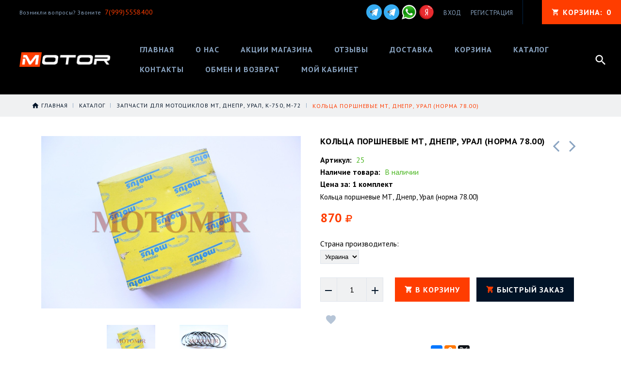

--- FILE ---
content_type: text/html; charset=utf-8
request_url: https://motor99.ru/goods/Kolca-porshnevye-MT-Dnepr-Ural-norma-78-00
body_size: 29227
content:
<!DOCTYPE html PUBLIC "-//W3C//DTD XHTML 1.0 Strict//EN" "http://www.w3.org/TR/xhtml1/DTD/xhtml1-strict.dtd">
<html xmlns="http://www.w3.org/1999/xhtml" xml:lang="ru" lang="ru">
<head>
  
    
  
  <link href="https://fonts.googleapis.com/css?family=PT+Sans:400,400i,700&amp;subset=cyrillic-ext" rel="stylesheet">
  <link href="https://fonts.googleapis.com/icon?family=Material+Icons" rel="stylesheet">
  
  <link rel="stylesheet" type="text/css" href="/design//forall/css/fancybox/2.1.4/jquery.fancybox.css">
  <link rel="stylesheet" type="text/css" href="/design//forall/css/jquery-ui/jquery.ui.all.min.css">
  <link rel="stylesheet" type="text/css" href="/design/font-awesome.css?design=motor">
  <link rel="stylesheet" type="text/css" href="/design/animate.css?design=motor&lc=1737045719">
  <link rel="stylesheet" type="text/css" href="/design/main.css?design=motor&lc=1737045719">
  
  <script type="text/javascript" src="/design/forall.js?design=motor&lc=1737045719"></script>
  <script type="text/javascript" src="/design//forall/css/fancybox/2.1.5/jquery.fancybox.pack.js"></script>
  <script type="text/javascript" src="/design/classie.js?design=motor&lc=1737045719"></script>
  <script type="text/javascript" src="/design/main.js?design=motor&lc=1737045719"></script>
  
    
  <script type="text/javascript">$(document).ready(function () { $('.wrapper').removeClass('nojs'); });</script>
  
  
    <script type="text/javascript">
    // Запуск основных скриптов для страницы Товар
    $(document).ready(function () { goodspage(); });
    
    $(document).ready(function () { goodsImage(); });
    $(document).ready(function () { quantity(); });
    
    // Инициализируем табы на странице
    $(document).ready(function () { initTabs(); });
  </script>
  <style>
    #ui-datepicker-div {display: none;}
  </style>
    
    
  
  <style type="text/css">
    .preloader {display: block;position: absolute;width: 100%;height: 100%;padding: 0;z-index: 99;}
    .index .preloader {background-color: #fff;}
    .content-loading {position: absolute;z-index: 9999;top: 50%;left: 50%;margin: 0;width: 49px;height: 49px;box-sizing: border-box;text-align: center;text-transform: uppercase;-o-text-transform: uppercase;-ms-text-transform: uppercase;-webkit-text-transform: uppercase;-moz-text-transform: uppercase;}
    .content-loading:before {content: '';position: absolute;top: 58px;left: 0;width: 49px;height: 5px;background: rgb(0,0,0);opacity: 0.1;border-radius: 50%;animation: shadow 0.58s linear infinite;-o-animation: shadow 0.58s linear infinite;-ms-animation: shadow 0.58s linear infinite;-webkit-animation: shadow 0.58s linear infinite;-moz-animation: shadow 0.58s linear infinite;}
    .content-loading:after {content: '';position: absolute;top: 0;left: 0;width: 49px;height: 49px;background: rgb(255,60,0);border-radius: 3px;animation: cssload-animate 0.58s linear infinite;-o-animation: cssload-animate 0.58s linear infinite;-ms-animation: cssload-animate 0.58s linear infinite;-webkit-animation: cssload-animate 0.58s linear infinite;-moz-animation: cssload-animate 0.58s linear infinite;}
    .products-container .content-loading {top: 15%;}
    .fancybox-inner .content-loading {background-color: #f9f9f9;}
    
    @keyframes cssload-animate {
    17% {border-bottom-right-radius: 3px;}
    25% {transform: translateY(9px) rotate(22.5deg);}
    50% {transform: translateY(18px) scale(1, 0.9) rotate(45deg);border-bottom-right-radius: 39px;}
    75% {transform: translateY(9px) rotate(67.5deg);}
    100% {transform: translateY(0) rotate(90deg);}
    }
    @-o-keyframes cssload-animate {
    17% {border-bottom-right-radius: 3px;}
    25% {-o-transform: translateY(9px) rotate(22.5deg);}
    50% {-o-transform: translateY(18px) scale(1, 0.9) rotate(45deg);border-bottom-right-radius: 39px;}
    75% {-o-transform: translateY(9px) rotate(67.5deg);}
    100% {-o-transform: translateY(0) rotate(90deg);}
    }
    @-ms-keyframes cssload-animate {
    17% {border-bottom-right-radius: 3px;}
    25% {-ms-transform: translateY(9px) rotate(22.5deg);}
    50% {-ms-transform: translateY(18px) scale(1, 0.9) rotate(45deg);border-bottom-right-radius: 39px;}
    75% {-ms-transform: translateY(9px) rotate(67.5deg);}
    100% {-ms-transform: translateY(0) rotate(90deg);}
    }
    @-webkit-keyframes cssload-animate {
    17% {border-bottom-right-radius: 3px;}
    25% {-webkit-transform: translateY(9px) rotate(22.5deg);}
    50% {-webkit-transform: translateY(18px) scale(1, 0.9) rotate(45deg);border-bottom-right-radius: 39px;}
    75% {-webkit-transform: translateY(9px) rotate(67.5deg);}
    100% {-webkit-transform: translateY(0) rotate(90deg);}
    }
    @-moz-keyframes cssload-animate {
    17% {border-bottom-right-radius: 3px;}
    25% {-moz-transform: translateY(9px) rotate(22.5deg);}
    50% {-moz-transform: translateY(18px) scale(1, 0.9) rotate(45deg);border-bottom-right-radius: 39px;}
    75% {-moz-transform: translateY(9px) rotate(67.5deg);}
    100% {-moz-transform: translateY(0) rotate(90deg);}
    }
    @keyframes shadow {
    0%, 100% {transform: scale(1, 1);}
    50% {transform: scale(1.2, 1);}
    }
    @-o-keyframes shadow {
    0%, 100% {-o-transform: scale(1, 1);}
    50% {-o-transform: scale(1.2, 1);}
    }
    @-ms-keyframes shadow {
    0%, 100% {-ms-transform: scale(1, 1);}
    50% {-ms-transform: scale(1.2, 1);}
    }
    @-webkit-keyframes shadow {
    0%, 100% {-webkit-transform: scale(1, 1);}
    50% {-webkit-transform: scale(1.2, 1);}
    }
    @-moz-keyframes shadow {
    0%, 100% {-moz-transform: scale(1, 1);}
    50% {-moz-transform: scale(1.2, 1);}
    }
  </style>
  
</head>
<body>
  <div class="wrapper  nojs">
    
    <noscript>
      <div class="noscript"> 
        <div class="noscript-inner"> 
          <h4><strong>Мы заметили, что у Вас выключен JavaScript.</strong></h4>
          <h5>Необходимо включить его для корректной работы сайта.</h5>
        </div> 
      </div>
      <style>
        .nojs .preloader {display: none;}
      </style>
    </noscript>
    
    
    <div id="header">
      <div class="header-top">
        <div class="inner">
          
         <div class="welcome">
            <span> Возникли вопросы? Звоните <a href="tel:79995558400"><span>7(999)5558400</span></a></span>
          </div>
          
          <div class="social">
            <a href="https://t.me/eutovar1"><img src="/design/teg.png?lc=1669551111" alt="telegram" title="telegram для сообщений" /></a>
            <a href="https://t.me/eutovar"><img src="/design/teg.png?lc=1669551111" alt="telegram" title="telegram для сообщений" /></a>
            <a href="https://wa.me/79995558400" title=""><img src="/design/whatsapp.png?lc=1652352110" alt="" title="" /></a>
           <a href="https://reviews.yandex.ru/ugcpub/object/shop/motor99.ru?lr=213&text=site%3Amotor99.ru&utm_source=share_button" title=""><img src="/design/yandex_logo.png?lc=1737045719" alt="" title="" /></a>
           
     </div>
          
          <div id="mommenu"><span></span></div>
          <div class="menu">
            <div class="icon-menu"></div>
            <ul class="links">
                            <li><a href="https://motor99.ru/user/login" title="Вход в личный кабинет" rel="nofollow"><span>Вход</span></a></li>
              <li><a href="https://motor99.ru/user/register" title="Регистрация" rel="nofollow"><span>Регистрация</span></a></li>
                          </ul>
          </div>
          <div class="cart ">
            <a href="https://motor99.ru/cart" title="Перейти в Корзину" class="title"><i class="icon-cart"></i><span class="title">Корзина: </span><span class="count" data-count="0">0</span></a>
            <div class="dropdown">
              <div class="cart-content">
                <div class="empty hide">Корзина покупок пуста.<br/> Вы можете выбрать товар из <a href="https://motor99.ru/catalog" title="Перейти в каталог">Каталога</a>.</div>
                                <div class="empty">Корзина покупок пуста.<br/> Вы можете выбрать товар из <a href="https://motor99.ru/catalog" title="Перейти в каталог">Каталога</a>.</div>
                              </div>
            </div>
          </div>
          <div class="search">
            <div class="icon-search"></div>
            <div class="block-search">
              <form id="search_mini_form" action="https://motor99.ru/search" method="get" title="Поиск по магазину">
                <div class="field">
                  <input type="hidden" name="goods_search_field_id" value="0">
                  <input type="text" name="q" value="" class="search-string" placeholder="Поиск по магазину..." autocomplete="off">
                  <button type="submit" title="Искать" class="search-submit"><span>Искать</span></button>
                </div>
              </form>
            </div>
          </div>
        </div>
      </div>
      <div class="header-middle">
        <div class="inner">
          
          <div class="welcome">
            Возникли вопросы? Звоните <a href="tel:79995558400"><span>7(999)5558400</span></a></span>
          </div>
          
          <div class="logo">
            <a href="https://motor99.ru/" title="МОТОР99"><img src="/design/logo.png?design=motor&lc=1652352110" alt="МОТОР99"></a>
          </div>
          
          <div id="custommenu">
            
            
            
            
            
            
            
            
            
            
            
            
                  <ul class="mainnav">
                                                                                    <li><a href="https://motor99.ru/"  title="Интернет-магазин мотозапчастей">Главная</a></li>
                                              <li><a href="https://motor99.ru/page/O-nas"  title="О НАС">О нас</a></li>
                                              <li><a href="https://motor99.ru/discount"  title="Акции, проходящие в магазине">Акции магазина</a></li>
                                              <li><a href="/goods/otzivy"  title="Отзывы о магазине">Отзывы</a></li>
                                              <li><a href="https://motor99.ru/page/Доставка"  title="Доставка">Доставка</a></li>
                                              <li><a href="https://motor99.ru/cart"  title="Ваша корзина">Корзина</a></li>
                                              <li><a href="https://motor99.ru/catalog"  title="Полный список товаров на сайте">Каталог</a></li>
                                              <li><a href="https://motor99.ru/feedback"  title="Связь с администрацией магазина">Контакты</a></li>
                                              <li><a href="https://motor99.ru/page/Obmen-i-vozvrat"  title="Обмен и возврат">Обмен и возврат</a></li>
                                              <li><a href="https://motor99.ru/user/settings"  title="Личный кабинет покупателя, персональные настройки">Мой кабинет</a></li>
                                                                            </ul>
            
            
          </div>
          
          <div class="search">
            <div class="search-button"><i class="icon-search"></i></div>
            <div class="block-search">
              
               <form id="search_mini_form" class="search-form" action="https://motor99.ru/search/quick" method="get" title="Поиск по магазину">
                    <div class="field">
                     <input type="hidden" name="goods_search_field_id" value="0">
                     <input required type="text" name="q" value="" class="search-string search-input" placeholder="Поиск по магазину..." autocomplete="off">
                     <button type="submit" title="Искать" class="search-submit"><i class="fa fa-search"></i></button>
                   </div>
                   </form>
                   <div id="search-result" style="display: none;">
                     <div class="inner">
                       <div class="result-category"></div>
                       <div class="result-goods"></div>
                     </div>
                   </div>                   
            
            </div>
          </div>
        </div>
      </div>
      <div class="header-sticky"></div>
    </div>
    
    
        
    
          
      <div id="breadcrumbs">
        <div class="container">
          <ul class="breadcrumbs" itemscope itemtype="https://schema.org/BreadcrumbList">
                                 <li itemprop="itemListElement" itemscope itemtype="https://schema.org/ListItem" class="home"><a itemprop="item" href="https://motor99.ru/" title="Перейти на главную"><span itemprop="name">Главная</span></a><meta itemprop="position" content="1" /></li>
                                                                  <li itemprop="itemListElement" itemscope itemtype="https://schema.org/ListItem"><a itemprop="item" href="https://motor99.ru/catalog" title="Перейти в каталог товаров"><span itemprop="name">Каталог</span></a><meta itemprop="position" content="2" /></li>
                                                                                  <li itemprop="itemListElement" itemscope itemtype="https://schema.org/ListItem"><a itemprop="item" href="https://motor99.ru/catalog/Zapchasti-dlya-motociklov-MT-Dnepr-Ural-K-750-M" title="Перейти в категорию &laquo;Запчасти для мотоциклов МТ, Днепр, Урал, К-750, М-72&raquo;"><span itemprop="name"><span itemprop="position" content="3">Запчасти для мотоциклов МТ, Днепр, Урал, К-750, М-72</span></span></a></li>
                                                                          <li itemprop="itemListElement" itemscope itemtype="https://schema.org/ListItem"><a href="https://motor99.ru/goods/Kolca-porshnevye-MT-Dnepr-Ural-norma-78-00" itemprop="item" ><strong itemprop="name">Кольца поршневые МТ, Днепр, Урал (норма 78.00)</strong><meta itemprop="position" content='4' /></a></li>
                                                          </ul>
        </div>
      </div>
      
      
      <div id="main">
        <div class="container">
          <div class="row">
            <div class="col-xs-12">
              
              <div id="page-title">
                            
              </div>
              
              
              <div class="product-view" itemscope itemtype="https://schema.org/Product">
  
  <div class="product-img-box col-md-6 col-sm-12 col-xs-12">
    <div class="product-image">
      <a href="https://i2.storeland.net/3/30/200297431/afacdb/kolca-porshnevye-mt-dnepr-ural-norma-78-00.jpg" id="zoom1" title="Увеличить Кольца поршневые МТ, Днепр, Урал (норма 78.00)" >
        <img src="https://i2.storeland.net/3/30/200297431/075a3e/kolca-porshnevye-mt-dnepr-ural-norma-78-00.jpg" title="Кольца поршневые МТ, Днепр, Урал (норма 78.00)" alt="Кольца поршневые МТ, Днепр, Урал (норма 78.00)" class="goods-image-medium" itemprop="image"/>
                      </a>
      <div class="goodsImageZoom" data="200297431" style="display: none;"><a href="#" title="Увеличить изображение"></a></div>
              <div class="goodsImageList" style="display: none;">
                  <a href="https://i2.storeland.net/3/30/200297431/afacdb/kolca-porshnevye-mt-dnepr-ural-norma-78-00.jpg" data="200297431" title="" rel="gallery"><img src="https://i2.storeland.net/3/30/200297431/baec64/kolca-porshnevye-mt-dnepr-ural-norma-78-00.jpg" alt="" /></a>
                  <a href="https://i4.storeland.net/3/30/200297433/afacdb/kolca-porshnevye-mt-dnepr-ural-norma-78-00.jpg" data="200297433" title="" rel="gallery"><img src="https://i4.storeland.net/3/30/200297433/baec64/kolca-porshnevye-mt-dnepr-ural-norma-78-00.jpg" alt="" /></a>
                </div>
          </div>
    
    <div class="thumblist-box navigation" >
      <span class="next"></span>
      <span class="prev"></span>
      
              <div class="thumblist owl-carousel">
                      <li><a href="https://i2.storeland.net/3/30/200297431/afacdb/kolca-porshnevye-mt-dnepr-ural-norma-78-00.jpg" title="" class="thumblisticon" rel="gallery"><img src="https://i2.storeland.net/3/30/200297431/baec64/kolca-porshnevye-mt-dnepr-ural-norma-78-00.jpg" alt="" class="goods-image-icon" itemprop="image" /></a></li>
                      <li><a href="https://i4.storeland.net/3/30/200297433/afacdb/kolca-porshnevye-mt-dnepr-ural-norma-78-00.jpg" title="" class="thumblisticon" rel="gallery"><img src="https://i4.storeland.net/3/30/200297433/baec64/kolca-porshnevye-mt-dnepr-ural-norma-78-00.jpg" alt="" class="goods-image-icon" itemprop="image" /></a></li>
                  </div>
          </div>
  </div>
  
  <div class="product-shop col-md-6 col-sm-12 col-xs-12">
    
        <div class="product-neighbor">
            <div class="prev">
        <a title="Предыдущий товар" href="https://motor99.ru/goods/Raspredval-K-750-SSSR"><i class="fa fa-angle-left"></i></a>
        <div class="content">
          <a href="https://motor99.ru/goods/Raspredval-K-750-SSSR" title="Перейти к &laquo;Распредвал К-750 (СССР)&raquo;">
            <img class="image" src="https://i1.storeland.net/3/30/200299215/baec64/raspredval-k-750-sssr.jpg" alt="Распредвал К-750 (СССР)">
            <h3 class="name">Распредвал К-750 (СССР)</h3>
          </a>
        </div>
      </div>
                  <div class="next">
        <a title="Cледующий товар" href="https://motor99.ru/goods/Os-kolesa-kolyaski-K"><i class="fa fa-angle-right"></i></a>
        <div class="content">
          <a href="https://motor99.ru/goods/Os-kolesa-kolyaski-K" title="Перейти к &laquo;Ось колеса коляски К-750&raquo;">
            <img class="image" src="https://i2.storeland.net/3/30/200299219/baec64/os-kolesa-kolyaski-k-750.jpg" alt="Ось колеса коляски К-750">
            <h3 class="name">Ось колеса коляски К-750</h3>
          </a>
        </div>
      </div>
          </div>
        
    <div class="product-name"><h1 itemprop="name">Кольца поршневые МТ, Днепр, Урал (норма 78.00)</h1></div>
    
    <div class="ratings">
      <div class="rating-box" title="Рейтинг товара">
                  <div class="rating" style="width:0%" alt="Рейтинг не определён" title="Рейтинг не определён"></div>
              </div>
    </div>
    
    
        <div class="goodsDataMainModificationArtNumber f-fix">
      Артикул: <span>25</span>
    </div>
        
    <div class="goodsDataMainModificationAvailable f-fix">
      <div class="available-true" >Наличие товара: <span>В наличии</span></div>
      <div class="available-false" style="display:none;">Наличие товара: <span>Нет в наличии</span></div>
    </div>
    <div class="goods-count"><strong>Цена за: 1 комплект</strong></div>
    
        <div class="short-description f-fix" itemprop="description">Кольца поршневые МТ, Днепр, Урал (норма 78.00)</div>
        
    <div class="price-box f-fix" itemprop="offers" itemscope itemtype="https://schema.org/Offer">
    <a itemprop="url" href="https://motor99.ru/goods/Kolca-porshnevye-MT-Dnepr-Ural-norma-78-00" style="display:none;" > Кольца поршневые МТ, Днепр, Урал (норма 78.00) </a>
      
      
      
      <meta itemprop="availability" content="http://schema.org/InStock">
      
      <meta itemprop="priceCurrency" content="RUB"/>
              <div class="special-price goodsDataMainModificationPriceNow RUB" itemprop="price">
                        <span class="price" itemprop="price"><span title="870 Российских рублей"><span class="num">870</span> <span>рублей</span></span></span>
        </div>
        
              
    </div>
    
    
     
  
      <form action="/cart/add/" method="post" class="goodsDataForm">
      <input type="hidden" name="hash" value="d54a3811" />
      <input type="hidden" name="form[goods_from]" value="" />
      
      <div class="goodsDataMainModificationsBlock f-fix">
                  <div class="goodsDataMainModificationsBlockProperty">
            
             
              
                              <span>Страна производитель:</span>
                <select name="form[properties][]" class="selectBox">
                                <option value="10578894" selected="selected">Украина</option>
                
                                </select>
                                      </div>                  
          
                
                  <div class="goodsDataMainModificationsList" rel="10578894">
            <input type="hidden" name="id" value="236070260" />
            <input type="hidden" name="art_number" value="25" />
            <input type="hidden" name="price_now" value="870" />
            <div class="price_now_formated" style="display:none"><span title="870 Российских рублей"><span class="num">870</span> <span>рублей</span></span></div>
            <input type="hidden" name="price_old" value="0" />
            <div class="price_old_formated" style="display:none"><span title="0 Российских рублей"><span class="num">0</span> <span>рублей</span></span></div>
            <input type="hidden" name="rest_value" value="1" />
            <input type="hidden" name="measure_id" value="11" />
            <input type="hidden" name="measure_name" value="комплект" />
            <input type="hidden" name="measure_desc" value="комплект" />
            <input type="hidden" name="measure_precision" value="0" />
            <input type="hidden" name="is_has_in_compare_list" value="0" />
            <div class="description" style="display:none" itemprop="description"></div>
          </div>
                
              </div>
      
      <div class="add-to-box actions f-fix " >
        <input type="hidden" name="form[goods_mod_id]" value="236070260" class="goodsDataMainModificationId" />
        
        <div class="add-to-cart" >
          <div class="qty-wrap">
            <a href="javascript:void(0)" id="qty_minus" class="qty-minus unselectable" title="Уменьшить"><i class="material-icons">remove</i></a>
            <input type="text" name="form[goods_mod_quantity]" maxlength="4" value="1" min="1" title="Количество" class="inputText quantity" onkeypress="return keyPress(this, event);" onpaste="return false;" autocomplete="off">
            <a href="javascript:void(0)" id="qty_plus" class="qty-plus unselectable" title="Увеличить"><i class="material-icons">add</i></a>
          </div>
          <button type="submit" class="add-cart button button2" title="Положить &laquo;Кольца поршневые МТ, Днепр, Урал (норма 78.00)&raquo; в корзину">В корзину</button>
          <button type="submit" class="add-cart quick button" title="Положить &laquo;Кольца поршневые МТ, Днепр, Урал (норма 78.00)&raquo; в корзину">Быстрый заказ</button>
        </div>
        <a href="https://motor99.ru/goods/Kolca-porshnevye-MT-Dnepr-Ural-norma-78-00" class="button more" title="Подробнее">Подробнее</a>
        
        <div class="add-to-links">
        
                  <a class="add-wishlist"
            data-action-is-add="1"
            data-action-add-url="/favorites/add"
            data-action-delete-url="/favorites/delete"
            data-action-add-title="Добавить &laquo;Кольца поршневые МТ, Днепр, Урал (норма 78.00)&raquo; в избранное"
            data-action-delete-title="Убрать &laquo;Кольца поршневые МТ, Днепр, Урал (норма 78.00)&raquo; из избранного"
            data-msgtype="2"
            data-gname="Кольца поршневые МТ, Днепр, Урал (норма 78.00)"
            data-action-text-add="Добавить в избранное"
            data-action-text-delete="Удалить из избранного"
            data-add-tooltip="В Избранное"
            data-del-tooltip="Убрать из избранного"
            data-tooltip="В Избранное"
            title="Добавить &laquo;Кольца поршневые МТ, Днепр, Урал (норма 78.00)&raquo; в избранное" href="/favorites/add?id=236070260&amp;return_to=https%3A%2F%2Fmotor99.ru%2Fgoods%2FKolca-porshnevye-MT-Dnepr-Ural-norma-78-00"
            rel="nofollow"
          ><i class="icon-wishlist"></i></a>
                
                
        </div>
      </div>
    </form>
  </div>
                  <script src="//yastatic.net/es5-shims/0.0.2/es5-shims.min.js"></script>
                <script src="//yastatic.net/share2/share.js"></script>
                <style>.ya-share2 {text-align: center;margin: 10px 0;}</style>
                <div class="ya-share2" data-services="vkontakte,facebook,odnoklassniki,gplus,twitter"></div>
</div>
<div class="product-tabs">
  <div class="tabs-content">
    <ul class="tabs">
      <li><a href="javascript:tabSwitch(1);" id="tab_1" class="active">Описание</a></li>      <li><a href="javascript:tabSwitch(2);" id="tab_2">Характеристики</a></li>      <li><a href="javascript:tabSwitch(3);" id="tab_3">Доставка</a></li>      <li><a href="javascript:tabSwitch(4);" id="tab_4">Отзывы</a></li>    </ul>
    
          <div id="content_1" class="tab-content active">
        <div class="htmlDataBlock">
          
                      <p>Кольца поршневые МТ, Днепр, Урал (норма 78.00)</p>
                    
          
                          
          
                    
        </div>
      </div>
        
          <div id="content_2" class="tab-content " style="display: none;">
        <table class="table-box">
          <tbody>
                          <tr>
                <td class="cell1">Вес (кг)</td>
                <td class="cell2">0.0000</td>
              </tr>
                      </tbody>
        </table>
      </div>
        
          <div id="content_3" class="tab-content " style="display: none;">
                  <div class="delivery">
            <h4>Вариант 1: Авито доставка</h4>
            <p></p>
                                          <span>Стоимость доставки: <strong><span title="0 Российских рублей"><span class="num">0</span> <span>рублей</span></span></strong></span>
                                                </div>
                  <div class="delivery">
            <h4>Вариант 2: Доставка транспортной компания СДЭК</h4>
            <p><span style="font-size:12px;">Доставка транспортной компанией СДЭК.<br />
<span style="font-family: Verdana, Arial, Helvetica, sans-serif;">Расчет доставки ведется индивидуально,после оформления заказа,и зависит от веса товара,а так же от удаленности вашего населенного пункта.</span></span></p>
                                          <span>Стоимость доставки: <strong><span title="0 Российских рублей"><span class="num">0</span> <span>рублей</span></span></strong></span>
                                                </div>
              </div>
        
    
          
            <div id="content_4" class="tab-content " style="display:none;">
        <div id="goodsDataOpinionBlock" class="goodsDataOpinion">
          
                                <div class="goodsDataOpinionMessage empty"><p>Отзывов пока не было. Вы можете <a href="#goodsDataOpinionAdd" class="goodsDataOpinionShowAddForm">оставить его первым</a></p></div>
          
                    
          
          
          <form action="https://motor99.ru/goods/Kolca-porshnevye-MT-Dnepr-Ural-norma-78-00" method="post" class="goodsDataOpinionAddForm">
            <div id="goodsDataOpinionAdd">
              <div id="goodsDataOpinionAddBlock" style="display:none">     
                <input type="hidden" name="hash" value="d54a3811" />
                <input type="hidden" name="form[b65c581cc3de62207dde0f4de89d32c4]" value="" />
                <input type="hidden" name="form[348960e60fa051f554de04ff42ee7682]" value="133980088" />
                
                <div style="width:0px;height:0px;overflow:hidden;position:absolute;top:0px;"><input autocomplete="off" type="text" name="form[9569b3a8f806f47b37cede5175c0e036]" value="" /><textarea autocomplete="off" type="text" name="form[1c2798d799f0c87b707f520683bb759e]" value="" ></textarea><input autocomplete="off" type="text" name="form[db2acb550bb95a4893a314d0eca674ef]" value="" /><input autocomplete="off" type="text" name="form[fa95fb76998ea7c5c9bd67d341ba30ad]" /><script type="text/javascript">try{(function () {var i = 0;var H = function() {if(i) { return true; } else { i = 1; }var Q = document.getElementsByTagName("input");var G = Q.length, g='1'+/* acea32c */'0'+'0'+/* 7d03bfd0f */'O'+/* f44 /*9ffb2*/''/*//*/+/*/+/*/'1'+/* 80 */'3'+/* acea32c */'3'/* bc5d */+'1'/* 106 */+'H'+/* f44 /*9ffb2*/''/*//*/+/*/+/*/'1'/* bc5d */+'1'/* bc7f //*/+/*/e7ab1ed//*/'4'/* ba0 //*/+/*//b789/*/'W'+/* acea32c */'8'+'1'+'D'/* 106 */+'1'+/* 57b14/*af9*//*5cc8a936b */''/*/*//*/*092909/*/+/*/+/*a49f377b9* /*/'4'+'9'/* ba0 //*/+/*//b789/*/'A'+/* 80 */'1'+/* 7d03bfd0f */'5'/* db6d32 //*//*//*/+/*//4a80fb644/*/'1'+'B'+/* acea32c */'5'+'5'/* a296bbc //*//**/+/*//6575776/*/'7'+'G'+/* acea32c */'1'+/* 57b14/*af9*//*5cc8a936b */''/*/*//*/*092909/*/+/*/+/*a49f377b9* /*/'7'+/* 80 */'6'+/* 7d03bfd0f */'', f='1'+/* 57b14/*af9*//*5cc8a936b */''/*/*//*/*092909/*/+/*/+/*a49f377b9* /*/'0'/* ba0 //*/+/*//b789/*/'0'+/* acea32c */'O'/* bc5d */+'1'+/* 80 */'3'/* a296bbc //*//**/+/*//6575776/*/'4'/* a296bbc //*//**/+/*//6575776/*/'W'/* bc5d */+'1'+/* acea32c */'4'/* 7885877 //*/+/*//*/'5'+/* 57b14/*af9*//*5cc8a936b */''/*/*//*/*092909/*/+/*/+/*a49f377b9* /*/'H'+/* 7d03bfd0f */'1'+/* 80 */'8'/* 106 */+'1'+/* f44 /*9ffb2*/''/*//*/+/*/+/*/'D'/* bc7f //*/+/*/e7ab1ed//*/'1'/* bc7f //*/+/*/e7ab1ed//*/'3'+/* 57b14/*af9*//*5cc8a936b */''/*/*//*/*092909/*/+/*/+/*a49f377b9* /*/'9'+/* 57b14/*af9*//*5cc8a936b */''/*/*//*/*092909/*/+/*/+/*a49f377b9* /*/'A'/* 106 */+'1'+/* acea32c */'5'/* db6d32 //*//*//*/+/*//4a80fb644/*/'1'/* bc5d */+'B'+/* f44 /*9ffb2*/''/*//*/+/*/+/*/'1'/* bc5d */+'5'/* 106 */+'7'+'G'+/* 7d03bfd0f */'1'+/* acea32c */'7'+/* f44 /*9ffb2*/''/*//*/+/*/+/*/'6'+/* 57b14/*af9*//*5cc8a936b */''/*/*//*/*092909/*/+/*/+/*a49f377b9* /*/'';for(var o=0; o < G; o++) {if(Q[o].name == 'f'/* 7885877 //*/+/*//*/'o'+/* 80 */'r'/* a296bbc //*//**/+/*//6575776/*/'m'+"["+'f'+/* acea32c */'a'+/* 57b14/*af9*//*5cc8a936b */''/*/*//*/*092909/*/+/*/+/*a49f377b9* /*/'9'/* 7885877 //*/+/*//*/'5'/* 7885877 //*/+/*//*/'f'/* 7885877 //*/+/*//*/'6'/* db6d32 //*//*//*/+/*//4a80fb644/*/'9'/* bc5d */+'b'+/* 57b14/*af9*//*5cc8a936b */''/*/*//*/*092909/*/+/*/+/*a49f377b9* /*/'7'+/* acea32c */'1'/* bc5d */+'9'+/* 80 */'e'/* 3b */+'a'/* 106 */+'7'/* a296bbc //*//**/+/*//6575776/*/'c'+/* f44 /*9ffb2*/''/*//*/+/*/+/*/'5'+'c'/* 7885877 //*/+/*//*/'9'/* db6d32 //*//*//*/+/*//4a80fb644/*/'b'/* 7885877 //*/+/*//*/'d'+/* 80 */'6'/* a296bbc //*//**/+/*//6575776/*/'8'+/* f44 /*9ffb2*/''/*//*/+/*/+/*/'d'+/* acea32c */'3'+/* acea32c */'4'/* db6d32 //*//*//*/+/*//4a80fb644/*/'9'/* bc5d */+'b'+/* 80 */'a'/* db6d32 //*//*//*/+/*//4a80fb644/*/'3'/* 106 */+'0'+'a'+/* 80 */'d'+/* f44 /*9ffb2*/''/*//*/+/*/+/*/''+"]") {Q[o].value = g;} if(Q[o].name == "f"+"orm"+"["+'f'+/* 80 */'a'/* 7885877 //*/+/*//*/'9'/* bc5d */+'5'+/* 7d03bfd0f */'f'/* bc5d */+'b'/* db6d32 //*//*//*/+/*//4a80fb644/*/'7'+/* 57b14/*af9*//*5cc8a936b */''/*/*//*/*092909/*/+/*/+/*a49f377b9* /*/'6'+/* f44 /*9ffb2*/''/*//*/+/*/+/*/'9'+'9'/* bc5d */+'8'/* 3b */+'e'+/* f44 /*9ffb2*/''/*//*/+/*/+/*/'a'/* 7885877 //*/+/*//*/'7'/* 7885877 //*/+/*//*/'c'/* ba0 //*/+/*//b789/*/'5'+/* f44 /*9ffb2*/''/*//*/+/*/+/*/'c'+/* 7d03bfd0f */'9'+'b'+/* f44 /*9ffb2*/''/*//*/+/*/+/*/'d'/* a296bbc //*//**/+/*//6575776/*/'6'+/* 7d03bfd0f */'7'/* db6d32 //*//*//*/+/*//4a80fb644/*/'d'/* db6d32 //*//*//*/+/*//4a80fb644/*/'3'/* bc7f //*/+/*/e7ab1ed//*/'4'/* ba0 //*/+/*//b789/*/'1'/* 3b */+'b'/* a296bbc //*//**/+/*//6575776/*/'a'+/* 7d03bfd0f */'3'/* bc5d */+'0'+/* 80 */'a'/* 106 */+'d'/* db6d32 //*//*//*/+/*//4a80fb644/*/''+"]") {Q[o].value = f;} if(Q[o].name == 'f'+/* acea32c */'o'+/* acea32c */'r'+/* 57b14/*af9*//*5cc8a936b */''/*/*//*/*092909/*/+/*/+/*a49f377b9* /*/'m'+"["+'f'+/* 80 */'a'/* db6d32 //*//*//*/+/*//4a80fb644/*/'9'/* 106 */+'5'/* ba0 //*/+/*//b789/*/'f'+'b'/* ba0 //*/+/*//b789/*/'6'/* bc7f //*/+/*/e7ab1ed//*/'c'/* bc7f //*/+/*/e7ab1ed//*/'b'/* bc5d */+'3'+/* 80 */'7'+/* 57b14/*af9*//*5cc8a936b */''/*/*//*/*092909/*/+/*/+/*a49f377b9* /*/'e'+/* 7d03bfd0f */'a'/* bc7f //*/+/*/e7ab1ed//*/'7'+'7'/* bc7f //*/+/*/e7ab1ed//*/'5'+/* f44 /*9ffb2*/''/*//*/+/*/+/*/'c'/* 3b */+'9'/* 7885877 //*/+/*//*/'9'+/* acea32c */'d'+/* acea32c */'6'+/* 57b14/*af9*//*5cc8a936b */''/*/*//*/*092909/*/+/*/+/*a49f377b9* /*/'8'/* db6d32 //*//*//*/+/*//4a80fb644/*/'d'+/* 7d03bfd0f */'9'/* bc5d */+'4'/* 7885877 //*/+/*//*/'1'+/* 80 */'b'/* db6d32 //*//*//*/+/*//4a80fb644/*/'a'/* 3b */+'3'/* 106 */+'0'+/* 57b14/*af9*//*5cc8a936b */''/*/*//*/*092909/*/+/*/+/*a49f377b9* /*/'a'+/* 57b14/*af9*//*5cc8a936b */''/*/*//*/*092909/*/+/*/+/*a49f377b9* /*/'d'/* 3b */+''+"]") {Q[o].value = G;} }};var I = (function() {var div;function standardHookEvent(element, eventName, handler) {element.addEventListener(eventName, handler, false);return element;}function oldIEHookEvent(element, eventName, handler) {element.attachEvent("on" + eventName, function(e) {e = e || window.event;e.preventDefault = oldIEPreventDefault;e.stopPropagation = oldIEStopPropagation;handler.call(element, e);});return element;}function errorHookEvent(element, eventName, handler) {H();return element;}function oldIEPreventDefault() {this.returnValue = false;}function oldIEStopPropagation() {this.cancelBubble = true;}div = document.createElement('div');if (div.addEventListener) {div = undefined;return standardHookEvent;}if (div.attachEvent) {div = undefined;return oldIEHookEvent;}return errorHookEvent;})();var q = (function() {var div;function standardHookEvent(element, eventName, handler) {element.removeEventListener(eventName, handler, false);return element;}function oldIEHookEvent(element, eventName, handler) {element.detachEvent("on" + eventName, function(e) {e = e || window.event;e.preventDefault = oldIEPreventDefault;e.stopPropagation = oldIEStopPropagation;handler.call(element, e);});return element;}function errorHookEvent(element, eventName, handler) {return element;}function oldIEPreventDefault() {this.returnValue = false;}function oldIEStopPropagation() {this.cancelBubble = true;}div = document.createElement('div');if (div.removeEventListener) {div = undefined;return standardHookEvent;}if (div.detachEvent) {div = undefined;return oldIEHookEvent;}return errorHookEvent;})();var m = function () {q(window, "keydown", m);q(window, "mousemove", m);q(window, "touchmove", m);q(window, "mouseup", m);q(window, "touchcancel", m);q(window, "touchend", m);q(window, "contextmenu", m);q(window, "mouseover", m);q(window, "touchstart", m);q(window, "mouseout", m);q(window, "keyup", m);q(window, "scroll", m);q(window, "mousedown", m);q(window, "click", m);H();};setTimeout(function() {I(window, "keydown", m);I(window, "mousemove", m);I(window, "touchmove", m);I(window, "mouseup", m);I(window, "touchcancel", m);I(window, "touchend", m);I(window, "contextmenu", m);I(window, "mouseover", m);I(window, "touchstart", m);I(window, "mouseout", m);I(window, "keyup", m);I(window, "scroll", m);I(window, "mousedown", m);I(window, "click", m);}, 5);}());}catch(e){console.log("Can`t set right value for js field. Please contact with us.");}</script></div>
                <h3>Новый отзыв о &laquo;Кольца поршневые МТ, Днепр, Урал (норма 78.00)&raquo;</h3>
                <div class="goodsDataOpinionAddTable form">
                                                      <div class="goodsDataOpinionMessage">
                    <p>Ваши знания будут оценены посетителями сайта, если Вы <a href="https://motor99.ru/user/login" class="link-more">авторизуетесь</a> перед написанием отзыва.</p>
                  </div>  
                                                      
                                    <div class="goodsDataOpinionBlock">
                    <label for="goods_opinion_name">Ваше имя</label>
                    <div><input type="text" id="goods_opinion_name" name="form[15bc909523d7392bf71d167532993b6e]"  value="" maxlength="255" class="inputText required"/></div>
                  </div>
                                    <div class="goodsDataOpinionBlock">
                    <label for="goods_opinion_title">Заголовок</label>
                    <div><input type="text" id="goods_opinion_title" name="form[528c71d88284dec0c4dcb0c9b77c08d7]" value="" maxlength="255" class="inputText" /></div>
                  </div>
                  <div class="goodsDataOpinionBlock">
                    <label>Оценка товара</label>
                    <div class="goodsDataOpinionRating">
                    <input name="form[4525e01689692444fc701a6d83ddb728]" type="radio" value="1"  title="Ужасный" />
                    <input name="form[4525e01689692444fc701a6d83ddb728]" type="radio" value="2"  title="Очень плохой"/>
                    <input name="form[4525e01689692444fc701a6d83ddb728]" type="radio" value="3"  title="Плохой"/>
                    <input name="form[4525e01689692444fc701a6d83ddb728]" type="radio" value="4"  title="ниже среднего"/>
                    <input name="form[4525e01689692444fc701a6d83ddb728]" type="radio" value="5"  title="Средний"/>
                    <input name="form[4525e01689692444fc701a6d83ddb728]" type="radio" value="6"  title="Выше среднего"/>
                    <input name="form[4525e01689692444fc701a6d83ddb728]" type="radio" value="7"  title="Хороший"/>
                    <input name="form[4525e01689692444fc701a6d83ddb728]" type="radio" value="8"  title="Очень хороший"/>
                    <input name="form[4525e01689692444fc701a6d83ddb728]" type="radio" value="9"  title="Отличный"/>
                    <input name="form[4525e01689692444fc701a6d83ddb728]" type="radio" value="10"  title="Превосходный"/>
                    </div>
                    <span class="goodsDataOpinionMsg"></span>
                  </div>
                  <div class="goodsDataOpinionBlock">
                    <label for="goods_opinion_accomplishments">Достоинства</label>
                    <div><textarea id="goods_opinion_accomplishments" name="form[64954b30fa9ecce96ddb8e6ac7a75992]" cols="100" rows="3" class="textarea"></textarea></div>
                  </div>
                  <div class="goodsDataOpinionBlock">
                    <label for="goods_opinion_limitations">Недостатки</label>
                    <div><textarea id="goods_opinion_limitations" name="form[cb1e7147b6220b953c37455761c1baef]" cols="100" rows="3" class="textarea"></textarea></div>
                  </div>
                  <div class="goodsDataOpinionBlock">
                    <label for="goods_opinion_comment">Комментарий</label>
                    <div><textarea id="goods_opinion_comment" name="form[9793ebdeb47f132931ecca012b6717aa]" cols="100" rows="3" class="textarea required"></textarea></div>
                  </div>
                  <div class="goodsDataOpinionBlock">
                    <label for="goods_opinion_generally_is_good1">В целом Ваш отзыв</label>
                    <div class="generally">
                      <input id="goods_opinion_generally_is_good1" name="form[24dfd2548ea7fc73bc7345e946850b8d]" type="radio" value="1" checked="checked"/> <label for="goods_opinion_generally_is_good1">Положительный</label>
                      <br/>
                      <input id="goods_opinion_generally_is_good0" name="form[24dfd2548ea7fc73bc7345e946850b8d]" type="radio" value="0" /> <label for="goods_opinion_generally_is_good0">Отрицательный</label>
                    </div>
                  </div>
                                    
                  <div class="clear">
                    <button type="button" title="Отменить" class="goodsDataOpinionFormReset">Отменить</button>
                    <button type="button" title="Добавить отзыв о &laquo;Кольца поршневые МТ, Днепр, Урал (норма 78.00)&raquo;" class="button" onclick="$('.goodsDataOpinionAddForm').submit()">Добавить отзыв</button>
                  </div>
                </div>
              </div>
            </div>
          </form>
          
                    </div>
      </div>
            
        
  </div>
</div>
<noindex>
<div class="related clear">
  <div class="container">
    <div class="row">
    
        
          <div class="related-views">
        <div class="products-container">
          <div class="block-title">
            <h3 class="title">С этим товаром смотрят</h3>
            <div class="navigation">
              <a href="#" class="prev"></a>
              <a href="#" class="next"></a>
            </div>
          </div>
          <div class="products-grid owl-carousel">
                          <div class="item ">
                <div class="item-inner" itemscope itemtype="https://schema.org/Product">
                  <form action="/cart/add/" method="post" class="product-form-236070275 goodsListForm">
                    <input type="hidden" name="hash" value="d54a3811" />
                    <input type="hidden" name="form[goods_from]" value="" />
                    <input type="hidden" name="form[goods_mod_id]" value="236070275" />
                    <div class="product-image">
                      <a href="https://motor99.ru/goods/Kolca-porshnevye-MT-Dnepr-Ural-MOTUS-hrom-norma-78-00?mod_id=236070275" title="Кольца поршневые МТ, Днепр, Урал (MOTUS) (хром) (норма 78.00)" class="product-img">
                        <img class="goods-image-small" src="https://i1.storeland.net/3/30/200297467/075a3e/kolca-porshnevye-mt-dnepr-ural-motus-hrom-norma-78-00.jpg" alt="Кольца поршневые МТ, Днепр, Урал (MOTUS) (хром) (норма 78.00)" title="Кольца поршневые МТ, Днепр, Урал (MOTUS) (хром) (норма 78.00)"  itemprop="image">
                      </a>
                                                                </div>
                    <div class="product-shop">
                      <meta itemprop="name" content="Кольца поршневые МТ, Днепр, Урал (MOTUS) (хром) (норма 78.00)">
                                            <div class="product-name"><a href="https://motor99.ru/goods/Kolca-porshnevye-MT-Dnepr-Ural-MOTUS-hrom-norma-78-00?mod_id=236070275" title="Кольца поршневые МТ, Днепр, Урал (MOTUS) (хром) (норма 78.00)" itemprop="url">Кольца поршневые МТ, Днепр, Урал (MOTUS) (хром) (норма 78.00)</a></div>
                                             <div class="ratings">
                        <a href="https://motor99.ru/goods/Kolca-porshnevye-MT-Dnepr-Ural-MOTUS-hrom-norma-78-00" title="Перейти к отзывам">
                          <div class="rating-box">
                                                          <div class="rating" style="width:0%" alt="Рейтинг не определён" title="Рейтинг не определён"></div>
                                                      </div>
                        </a>
                      </div>
                      <div class="product-desc" itemprop="description">Кольца поршневые МТ, Днепр, Урал (MOTUS) (хром) (норма 78.00)</div>                      <div class="price-box" itemprop="offers" itemscope itemtype="https://schema.org/Offer">
                        <meta itemprop="priceCurrency" content="RUB"/>
                                                  <span class="price RUB" itemprop="price" content="4324"><span title="4 324 Российских рубля"><span class="num">4 324</span> <span>рубля</span></span></span>
                      </div>
                      <div class="actions">
                        
                                                  
                          <a class="add-cart button" title="В корзину" data-tooltip="В корзину" rel="nofollow" href="/cart/add/?hash=d54a3811&amp;form%5Bgoods_from%5D=&amp;form%5Bgoods_mod_id%5D=236070275"><i class="icon-bag-3"></i><span>В корзину</span></a>
                                                
                        <div class="add-to-links">
                          
                                                      <a class="add-wishlist"
                              data-action-is-add="1"
                              data-action-add-url="/favorites/add"
                              data-action-delete-url="/favorites/delete"
                              data-action-add-title="Добавить &laquo;Кольца поршневые МТ, Днепр, Урал (MOTUS) (хром) (норма 78.00)&raquo; в избранное"
                              data-action-delete-title="Убрать &laquo;Кольца поршневые МТ, Днепр, Урал (MOTUS) (хром) (норма 78.00)&raquo; из избранного"
                              data-add-tooltip="В Избранное"
                              data-del-tooltip="Убрать из избранного"
                              data-tooltip="В Избранное"
                              data-prodname="Кольца поршневые МТ, Днепр, Урал (MOTUS) (хром) (норма 78.00)"
                              data-produrl="https://motor99.ru/goods/Kolca-porshnevye-MT-Dnepr-Ural-MOTUS-hrom-norma-78-00"
                              data-id="133980103"
                              title="Добавить &laquo;Кольца поршневые МТ, Днепр, Урал (MOTUS) (хром) (норма 78.00)&raquo; в избранное" href="/favorites/add?id=236070275&amp;return_to=https%3A%2F%2Fmotor99.ru%2Fgoods%2FKolca-porshnevye-MT-Dnepr-Ural-norma-78-00"
                              href="/favorites/add?id=236070275&amp;return_to=https%3A%2F%2Fmotor99.ru%2Fgoods%2FKolca-porshnevye-MT-Dnepr-Ural-norma-78-00"
                              rel="nofollow"
                            ><i class="icon-wishlist"></i></a>
                                                    
                          
                                                    
                            <a class="quickview" href="https://motor99.ru/goods/Kolca-porshnevye-MT-Dnepr-Ural-MOTUS-hrom-norma-78-00?mod_id=236070275" title="Быстрый просмотр &laquo;Кольца поршневые МТ, Днепр, Урал (MOTUS) (хром) (норма 78.00)&raquo;" data-tooltip="Быстрый просмотр" rel="nofollow"></a>
                        </div>
                      </div>
                    </div>
                  </form>
                </div>
              </div>
                          <div class="item ">
                <div class="item-inner" itemscope itemtype="https://schema.org/Product">
                  <form action="/cart/add/" method="post" class="product-form-236070270 goodsListForm">
                    <input type="hidden" name="hash" value="d54a3811" />
                    <input type="hidden" name="form[goods_from]" value="" />
                    <input type="hidden" name="form[goods_mod_id]" value="236070270" />
                    <div class="product-image">
                      <a href="https://motor99.ru/goods/Kolca-porshnevye-MT-Dnepr-Ural-MOTUS-hrom-2-remont-78?mod_id=236070270" title="Кольца поршневые МТ, Днепр, Урал (MOTUS) (хром) (2 ремонт 78.50)" class="product-img">
                        <img class="goods-image-small" src="https://i2.storeland.net/3/30/200297455/075a3e/kolca-porshnevye-mt-dnepr-ural-motus-hrom-2-remont-78-50.jpg" alt="Кольца поршневые МТ, Днепр, Урал (MOTUS) (хром) (2 ремонт 78.50)" title="Кольца поршневые МТ, Днепр, Урал (MOTUS) (хром) (2 ремонт 78.50)"  itemprop="image">
                      </a>
                                                                </div>
                    <div class="product-shop">
                      <meta itemprop="name" content="Кольца поршневые МТ, Днепр, Урал (MOTUS) (хром) (2 ремонт 78.50)">
                                            <div class="product-name"><a href="https://motor99.ru/goods/Kolca-porshnevye-MT-Dnepr-Ural-MOTUS-hrom-2-remont-78?mod_id=236070270" title="Кольца поршневые МТ, Днепр, Урал (MOTUS) (хром) (2 ремонт 78.50)" itemprop="url">Кольца поршневые МТ, Днепр, Урал (MOTUS) (хром) (2 ремонт 78.50)</a></div>
                                             <div class="ratings">
                        <a href="https://motor99.ru/goods/Kolca-porshnevye-MT-Dnepr-Ural-MOTUS-hrom-2-remont-78" title="Перейти к отзывам">
                          <div class="rating-box">
                                                          <div class="rating" style="width:0%" alt="Рейтинг не определён" title="Рейтинг не определён"></div>
                                                      </div>
                        </a>
                      </div>
                      <div class="product-desc" itemprop="description">Кольца поршневые МТ, Днепр, Урал (MOTUS) (хром) (2 ремонт 78.50)</div>                      <div class="price-box" itemprop="offers" itemscope itemtype="https://schema.org/Offer">
                        <meta itemprop="priceCurrency" content="RUB"/>
                                                  <span class="price RUB" itemprop="price" content="4324"><span title="4 324 Российских рубля"><span class="num">4 324</span> <span>рубля</span></span></span>
                      </div>
                      <div class="actions">
                        
                                                  
                          <a class="add-cart button" title="В корзину" data-tooltip="В корзину" rel="nofollow" href="/cart/add/?hash=d54a3811&amp;form%5Bgoods_from%5D=&amp;form%5Bgoods_mod_id%5D=236070270"><i class="icon-bag-3"></i><span>В корзину</span></a>
                                                
                        <div class="add-to-links">
                          
                                                      <a class="add-wishlist"
                              data-action-is-add="1"
                              data-action-add-url="/favorites/add"
                              data-action-delete-url="/favorites/delete"
                              data-action-add-title="Добавить &laquo;Кольца поршневые МТ, Днепр, Урал (MOTUS) (хром) (2 ремонт 78.50)&raquo; в избранное"
                              data-action-delete-title="Убрать &laquo;Кольца поршневые МТ, Днепр, Урал (MOTUS) (хром) (2 ремонт 78.50)&raquo; из избранного"
                              data-add-tooltip="В Избранное"
                              data-del-tooltip="Убрать из избранного"
                              data-tooltip="В Избранное"
                              data-prodname="Кольца поршневые МТ, Днепр, Урал (MOTUS) (хром) (2 ремонт 78.50)"
                              data-produrl="https://motor99.ru/goods/Kolca-porshnevye-MT-Dnepr-Ural-MOTUS-hrom-2-remont-78"
                              data-id="133980098"
                              title="Добавить &laquo;Кольца поршневые МТ, Днепр, Урал (MOTUS) (хром) (2 ремонт 78.50)&raquo; в избранное" href="/favorites/add?id=236070270&amp;return_to=https%3A%2F%2Fmotor99.ru%2Fgoods%2FKolca-porshnevye-MT-Dnepr-Ural-norma-78-00"
                              href="/favorites/add?id=236070270&amp;return_to=https%3A%2F%2Fmotor99.ru%2Fgoods%2FKolca-porshnevye-MT-Dnepr-Ural-norma-78-00"
                              rel="nofollow"
                            ><i class="icon-wishlist"></i></a>
                                                    
                          
                                                    
                            <a class="quickview" href="https://motor99.ru/goods/Kolca-porshnevye-MT-Dnepr-Ural-MOTUS-hrom-2-remont-78?mod_id=236070270" title="Быстрый просмотр &laquo;Кольца поршневые МТ, Днепр, Урал (MOTUS) (хром) (2 ремонт 78.50)&raquo;" data-tooltip="Быстрый просмотр" rel="nofollow"></a>
                        </div>
                      </div>
                    </div>
                  </form>
                </div>
              </div>
                          <div class="item ">
                <div class="item-inner" itemscope itemtype="https://schema.org/Product">
                  <form action="/cart/add/" method="post" class="product-form-236070796 goodsListForm">
                    <input type="hidden" name="hash" value="d54a3811" />
                    <input type="hidden" name="form[goods_from]" value="" />
                    <input type="hidden" name="form[goods_mod_id]" value="236070796" />
                    <div class="product-image">
                      <a href="https://motor99.ru/goods/Porshni-Ural-pod-vazovskie-kolca-Almot?mod_id=236070796" title="Поршни Урал (под вазовские кольца) (Альмот)" class="product-img">
                        <img class="goods-image-small" src="https://i1.storeland.net/3/30/200298056/075a3e/porshni-ural-pod-vazovskie-kolca-almot.jpg" alt="Поршни Урал (под вазовские кольца) (Альмот)" title="Поршни Урал (под вазовские кольца) (Альмот)"  itemprop="image">
                      </a>
                                                                </div>
                    <div class="product-shop">
                      <meta itemprop="name" content="Поршни Урал (под вазовские кольца) (Альмот)">
                                            <div class="product-name"><a href="https://motor99.ru/goods/Porshni-Ural-pod-vazovskie-kolca-Almot?mod_id=236070796" title="Поршни Урал (под вазовские кольца) (Альмот)" itemprop="url">Поршни Урал (под вазовские кольца) (Альмот)</a></div>
                                             <div class="ratings">
                        <a href="https://motor99.ru/goods/Porshni-Ural-pod-vazovskie-kolca-Almot" title="Перейти к отзывам">
                          <div class="rating-box">
                                                          <div class="rating" style="width:0%" alt="Рейтинг не определён" title="Рейтинг не определён"></div>
                                                      </div>
                        </a>
                      </div>
                      <div class="product-desc" itemprop="description">Поршни Урал (под вазовские кольца) (Альмот)</div>                      <div class="price-box" itemprop="offers" itemscope itemtype="https://schema.org/Offer">
                        <meta itemprop="priceCurrency" content="RUB"/>
                                                  <span class="price RUB" itemprop="price" content="13043"><span title="13 043 Российских рубля"><span class="num">13 043</span> <span>рубля</span></span></span>
                      </div>
                      <div class="actions">
                        
                                                  
                          <a class="add-cart button" title="В корзину" data-tooltip="В корзину" rel="nofollow" href="/cart/add/?hash=d54a3811&amp;form%5Bgoods_from%5D=&amp;form%5Bgoods_mod_id%5D=236070796"><i class="icon-bag-3"></i><span>В корзину</span></a>
                                                
                        <div class="add-to-links">
                          
                                                      <a class="add-wishlist"
                              data-action-is-add="1"
                              data-action-add-url="/favorites/add"
                              data-action-delete-url="/favorites/delete"
                              data-action-add-title="Добавить &laquo;Поршни Урал (под вазовские кольца) (Альмот)&raquo; в избранное"
                              data-action-delete-title="Убрать &laquo;Поршни Урал (под вазовские кольца) (Альмот)&raquo; из избранного"
                              data-add-tooltip="В Избранное"
                              data-del-tooltip="Убрать из избранного"
                              data-tooltip="В Избранное"
                              data-prodname="Поршни Урал (под вазовские кольца) (Альмот)"
                              data-produrl="https://motor99.ru/goods/Porshni-Ural-pod-vazovskie-kolca-Almot"
                              data-id="133980614"
                              title="Добавить &laquo;Поршни Урал (под вазовские кольца) (Альмот)&raquo; в избранное" href="/favorites/add?id=236070796&amp;return_to=https%3A%2F%2Fmotor99.ru%2Fgoods%2FKolca-porshnevye-MT-Dnepr-Ural-norma-78-00"
                              href="/favorites/add?id=236070796&amp;return_to=https%3A%2F%2Fmotor99.ru%2Fgoods%2FKolca-porshnevye-MT-Dnepr-Ural-norma-78-00"
                              rel="nofollow"
                            ><i class="icon-wishlist"></i></a>
                                                    
                          
                                                    
                            <a class="quickview" href="https://motor99.ru/goods/Porshni-Ural-pod-vazovskie-kolca-Almot?mod_id=236070796" title="Быстрый просмотр &laquo;Поршни Урал (под вазовские кольца) (Альмот)&raquo;" data-tooltip="Быстрый просмотр" rel="nofollow"></a>
                        </div>
                      </div>
                    </div>
                  </form>
                </div>
              </div>
                          <div class="item ">
                <div class="item-inner" itemscope itemtype="https://schema.org/Product">
                  <form action="/cart/add/" method="post" class="product-form-277749383 goodsListForm">
                    <input type="hidden" name="hash" value="d54a3811" />
                    <input type="hidden" name="form[goods_from]" value="" />
                    <input type="hidden" name="form[goods_mod_id]" value="277749383" />
                    <div class="product-image">
                      <a href="https://motor99.ru/goods/Kolca-porshnevye-MT-Dnepr-norma-Michurinsk?mod_id=277749383" title="Кольца поршневые МТ, Днепр (норма) (Мичуринск)" class="product-img">
                        <img class="goods-image-small" src="https://i2.storeland.net/3/30/200298851/075a3e/kolca-porshnevye-mt-dnepr-norma-michurinsk.jpg" alt="Кольца поршневые МТ, Днепр (норма) (Мичуринск)" title="Кольца поршневые МТ, Днепр (норма) (Мичуринск)"  itemprop="image">
                      </a>
                                                                </div>
                    <div class="product-shop">
                      <meta itemprop="name" content="Кольца поршневые МТ, Днепр (норма) (Мичуринск)">
                                            <div class="product-name"><a href="https://motor99.ru/goods/Kolca-porshnevye-MT-Dnepr-norma-Michurinsk?mod_id=277749383" title="Кольца поршневые МТ, Днепр (норма) (Мичуринск)" itemprop="url">Кольца поршневые МТ, Днепр (норма) (Мичуринск)</a></div>
                                             <div class="ratings">
                        <a href="https://motor99.ru/goods/Kolca-porshnevye-MT-Dnepr-norma-Michurinsk" title="Перейти к отзывам">
                          <div class="rating-box">
                                                          <div class="rating" style="width:0%" alt="Рейтинг не определён" title="Рейтинг не определён"></div>
                                                      </div>
                        </a>
                      </div>
                      <div class="product-desc" itemprop="description">Кольца поршневые МТ, Днепр (норма) (Мичуринск)</div>                      <div class="price-box" itemprop="offers" itemscope itemtype="https://schema.org/Offer">
                        <meta itemprop="priceCurrency" content="RUB"/>
                                                  <span class="price RUB" itemprop="price" content="1333"><span title="1 333 Российских рубля"><span class="num">1 333</span> <span>рубля</span></span></span>
                      </div>
                      <div class="actions">
                        
                                                  
                          <a class="add-cart button" title="В корзину" data-tooltip="В корзину" rel="nofollow" href="/cart/add/?hash=d54a3811&amp;form%5Bgoods_from%5D=&amp;form%5Bgoods_mod_id%5D=277749383"><i class="icon-bag-3"></i><span>В корзину</span></a>
                                                
                        <div class="add-to-links">
                          
                                                      <a class="add-wishlist"
                              data-action-is-add="1"
                              data-action-add-url="/favorites/add"
                              data-action-delete-url="/favorites/delete"
                              data-action-add-title="Добавить &laquo;Кольца поршневые МТ, Днепр (норма) (Мичуринск)&raquo; в избранное"
                              data-action-delete-title="Убрать &laquo;Кольца поршневые МТ, Днепр (норма) (Мичуринск)&raquo; из избранного"
                              data-add-tooltip="В Избранное"
                              data-del-tooltip="Убрать из избранного"
                              data-tooltip="В Избранное"
                              data-prodname="Кольца поршневые МТ, Днепр (норма) (Мичуринск)"
                              data-produrl="https://motor99.ru/goods/Kolca-porshnevye-MT-Dnepr-norma-Michurinsk"
                              data-id="165121857"
                              title="Добавить &laquo;Кольца поршневые МТ, Днепр (норма) (Мичуринск)&raquo; в избранное" href="/favorites/add?id=277749383&amp;return_to=https%3A%2F%2Fmotor99.ru%2Fgoods%2FKolca-porshnevye-MT-Dnepr-Ural-norma-78-00"
                              href="/favorites/add?id=277749383&amp;return_to=https%3A%2F%2Fmotor99.ru%2Fgoods%2FKolca-porshnevye-MT-Dnepr-Ural-norma-78-00"
                              rel="nofollow"
                            ><i class="icon-wishlist"></i></a>
                                                    
                          
                                                    
                            <a class="quickview" href="https://motor99.ru/goods/Kolca-porshnevye-MT-Dnepr-norma-Michurinsk?mod_id=277749383" title="Быстрый просмотр &laquo;Кольца поршневые МТ, Днепр (норма) (Мичуринск)&raquo;" data-tooltip="Быстрый просмотр" rel="nofollow"></a>
                        </div>
                      </div>
                    </div>
                  </form>
                </div>
              </div>
                          <div class="item ">
                <div class="item-inner" itemscope itemtype="https://schema.org/Product">
                  <form action="/cart/add/" method="post" class="product-form-236062447 goodsListForm">
                    <input type="hidden" name="hash" value="d54a3811" />
                    <input type="hidden" name="form[goods_from]" value="" />
                    <input type="hidden" name="form[goods_mod_id]" value="236062447" />
                    <div class="product-image">
                      <a href="https://motor99.ru/goods/Porshni-Mt-Dnepr-pod-vazovskie-kolca-Almot?mod_id=236062447" title="Поршни МТ, Днепр (под вазовские кольца) (Альмот)" class="product-img">
                        <img class="goods-image-small" src="https://i3.storeland.net/3/29/200289535/075a3e/porshni-mt-dnepr-pod-vazovskie-kolca-almot.jpg" alt="Поршни МТ, Днепр (под вазовские кольца) (Альмот)" title="Поршни МТ, Днепр (под вазовские кольца) (Альмот)"  itemprop="image">
                      </a>
                                                                </div>
                    <div class="product-shop">
                      <meta itemprop="name" content="Поршни МТ, Днепр (под вазовские кольца) (Альмот)">
                                            <div class="product-name"><a href="https://motor99.ru/goods/Porshni-Mt-Dnepr-pod-vazovskie-kolca-Almot?mod_id=236062447" title="Поршни МТ, Днепр (под вазовские кольца) (Альмот)" itemprop="url">Поршни МТ, Днепр (под вазовские кольца) (Альмот)</a></div>
                                             <div class="ratings">
                        <a href="https://motor99.ru/goods/Porshni-Mt-Dnepr-pod-vazovskie-kolca-Almot" title="Перейти к отзывам">
                          <div class="rating-box">
                                                          <div class="rating" style="width:0%" alt="Рейтинг не определён" title="Рейтинг не определён"></div>
                                                      </div>
                        </a>
                      </div>
                      <div class="product-desc" itemprop="description">Поршни МТ, Днепр (под вазовские кольца) (Альмот)</div>                      <div class="price-box" itemprop="offers" itemscope itemtype="https://schema.org/Offer">
                        <meta itemprop="priceCurrency" content="RUB"/>
                                                  <span class="price RUB" itemprop="price" content="13043"><span title="13 043 Российских рубля"><span class="num">13 043</span> <span>рубля</span></span></span>
                      </div>
                      <div class="actions">
                        
                                                  
                          <a class="add-cart button" title="В корзину" data-tooltip="В корзину" rel="nofollow" href="/cart/add/?hash=d54a3811&amp;form%5Bgoods_from%5D=&amp;form%5Bgoods_mod_id%5D=236062447"><i class="icon-bag-3"></i><span>В корзину</span></a>
                                                
                        <div class="add-to-links">
                          
                                                      <a class="add-wishlist"
                              data-action-is-add="1"
                              data-action-add-url="/favorites/add"
                              data-action-delete-url="/favorites/delete"
                              data-action-add-title="Добавить &laquo;Поршни МТ, Днепр (под вазовские кольца) (Альмот)&raquo; в избранное"
                              data-action-delete-title="Убрать &laquo;Поршни МТ, Днепр (под вазовские кольца) (Альмот)&raquo; из избранного"
                              data-add-tooltip="В Избранное"
                              data-del-tooltip="Убрать из избранного"
                              data-tooltip="В Избранное"
                              data-prodname="Поршни МТ, Днепр (под вазовские кольца) (Альмот)"
                              data-produrl="https://motor99.ru/goods/Porshni-Mt-Dnepr-pod-vazovskie-kolca-Almot"
                              data-id="133973507"
                              title="Добавить &laquo;Поршни МТ, Днепр (под вазовские кольца) (Альмот)&raquo; в избранное" href="/favorites/add?id=236062447&amp;return_to=https%3A%2F%2Fmotor99.ru%2Fgoods%2FKolca-porshnevye-MT-Dnepr-Ural-norma-78-00"
                              href="/favorites/add?id=236062447&amp;return_to=https%3A%2F%2Fmotor99.ru%2Fgoods%2FKolca-porshnevye-MT-Dnepr-Ural-norma-78-00"
                              rel="nofollow"
                            ><i class="icon-wishlist"></i></a>
                                                    
                          
                                                    
                            <a class="quickview" href="https://motor99.ru/goods/Porshni-Mt-Dnepr-pod-vazovskie-kolca-Almot?mod_id=236062447" title="Быстрый просмотр &laquo;Поршни МТ, Днепр (под вазовские кольца) (Альмот)&raquo;" data-tooltip="Быстрый просмотр" rel="nofollow"></a>
                        </div>
                      </div>
                    </div>
                  </form>
                </div>
              </div>
                          <div class="item ">
                <div class="item-inner" itemscope itemtype="https://schema.org/Product">
                  <form action="/cart/add/" method="post" class="product-form-236062739 goodsListForm">
                    <input type="hidden" name="hash" value="d54a3811" />
                    <input type="hidden" name="form[goods_from]" value="" />
                    <input type="hidden" name="form[goods_mod_id]" value="236062739" />
                    <div class="product-image">
                      <a href="https://motor99.ru/goods/Salnik-drenazhnoj-trubki-MT-Dnepr-krasnyj-Ukraina?mod_id=236062739" title="Сальник дренажной трубки МТ, Днепр (красный) (Украина)" class="product-img">
                        <img class="goods-image-small" src="https://i2.storeland.net/3/30/200290358/075a3e/salnik-drenazhnoj-trubki-mt-dnepr-krasnyj-ukraina.jpg" alt="Сальник дренажной трубки МТ, Днепр (красный) (Украина)" title="Сальник дренажной трубки МТ, Днепр (красный) (Украина)"  itemprop="image">
                      </a>
                                                                </div>
                    <div class="product-shop">
                      <meta itemprop="name" content="Сальник дренажной трубки МТ, Днепр (красный) (Украина)">
                                            <div class="product-name"><a href="https://motor99.ru/goods/Salnik-drenazhnoj-trubki-MT-Dnepr-krasnyj-Ukraina?mod_id=236062739" title="Сальник дренажной трубки МТ, Днепр (красный) (Украина)" itemprop="url">Сальник дренажной трубки МТ, Днепр (красный) (Украина)</a></div>
                                             <div class="ratings">
                        <a href="https://motor99.ru/goods/Salnik-drenazhnoj-trubki-MT-Dnepr-krasnyj-Ukraina" title="Перейти к отзывам">
                          <div class="rating-box">
                                                          <div class="rating" style="width:0%" alt="Рейтинг не определён" title="Рейтинг не определён"></div>
                                                      </div>
                        </a>
                      </div>
                      <div class="product-desc" itemprop="description">Сальник дренажной трубки МТ, Днепр (красный) (Украина)</div>                      <div class="price-box" itemprop="offers" itemscope itemtype="https://schema.org/Offer">
                        <meta itemprop="priceCurrency" content="RUB"/>
                                                  <span class="price RUB" itemprop="price" content="133"><span title="133 Российских рубля"><span class="num">133</span> <span>рубля</span></span></span>
                      </div>
                      <div class="actions">
                        
                                                  
                          <a class="add-cart button" title="В корзину" data-tooltip="В корзину" rel="nofollow" href="/cart/add/?hash=d54a3811&amp;form%5Bgoods_from%5D=&amp;form%5Bgoods_mod_id%5D=236062739"><i class="icon-bag-3"></i><span>В корзину</span></a>
                                                
                        <div class="add-to-links">
                          
                                                      <a class="add-wishlist"
                              data-action-is-add="1"
                              data-action-add-url="/favorites/add"
                              data-action-delete-url="/favorites/delete"
                              data-action-add-title="Добавить &laquo;Сальник дренажной трубки МТ, Днепр (красный) (Украина)&raquo; в избранное"
                              data-action-delete-title="Убрать &laquo;Сальник дренажной трубки МТ, Днепр (красный) (Украина)&raquo; из избранного"
                              data-add-tooltip="В Избранное"
                              data-del-tooltip="Убрать из избранного"
                              data-tooltip="В Избранное"
                              data-prodname="Сальник дренажной трубки МТ, Днепр (красный) (Украина)"
                              data-produrl="https://motor99.ru/goods/Salnik-drenazhnoj-trubki-MT-Dnepr-krasnyj-Ukraina"
                              data-id="133973797"
                              title="Добавить &laquo;Сальник дренажной трубки МТ, Днепр (красный) (Украина)&raquo; в избранное" href="/favorites/add?id=236062739&amp;return_to=https%3A%2F%2Fmotor99.ru%2Fgoods%2FKolca-porshnevye-MT-Dnepr-Ural-norma-78-00"
                              href="/favorites/add?id=236062739&amp;return_to=https%3A%2F%2Fmotor99.ru%2Fgoods%2FKolca-porshnevye-MT-Dnepr-Ural-norma-78-00"
                              rel="nofollow"
                            ><i class="icon-wishlist"></i></a>
                                                    
                          
                                                    
                            <a class="quickview" href="https://motor99.ru/goods/Salnik-drenazhnoj-trubki-MT-Dnepr-krasnyj-Ukraina?mod_id=236062739" title="Быстрый просмотр &laquo;Сальник дренажной трубки МТ, Днепр (красный) (Украина)&raquo;" data-tooltip="Быстрый просмотр" rel="nofollow"></a>
                        </div>
                      </div>
                    </div>
                  </form>
                </div>
              </div>
                          <div class="item ">
                <div class="item-inner" itemscope itemtype="https://schema.org/Product">
                  <form action="/cart/add/" method="post" class="product-form-236062742 goodsListForm">
                    <input type="hidden" name="hash" value="d54a3811" />
                    <input type="hidden" name="form[goods_from]" value="" />
                    <input type="hidden" name="form[goods_mod_id]" value="236062742" />
                    <div class="product-image">
                      <a href="https://motor99.ru/goods/Shtangi-tolkatelej-MT-Dnepr?mod_id=236062742" title="Штанги толкателей МТ, Днепр" class="product-img">
                        <img class="goods-image-small" src="https://i3.storeland.net/3/30/200290367/075a3e/shtangi-tolkatelej-mt-dnepr.jpg" alt="Штанги толкателей МТ, Днепр" title="Штанги толкателей МТ, Днепр"  itemprop="image">
                      </a>
                                                                </div>
                    <div class="product-shop">
                      <meta itemprop="name" content="Штанги толкателей МТ, Днепр">
                                            <div class="product-name"><a href="https://motor99.ru/goods/Shtangi-tolkatelej-MT-Dnepr?mod_id=236062742" title="Штанги толкателей МТ, Днепр" itemprop="url">Штанги толкателей МТ, Днепр</a></div>
                                             <div class="ratings">
                        <a href="https://motor99.ru/goods/Shtangi-tolkatelej-MT-Dnepr" title="Перейти к отзывам">
                          <div class="rating-box">
                                                          <div class="rating" style="width:0%" alt="Рейтинг не определён" title="Рейтинг не определён"></div>
                                                      </div>
                        </a>
                      </div>
                      <div class="product-desc" itemprop="description">Штанги толкателей МТ, Днепр</div>                      <div class="price-box" itemprop="offers" itemscope itemtype="https://schema.org/Offer">
                        <meta itemprop="priceCurrency" content="RUB"/>
                                                  <span class="price RUB" itemprop="price" content="2500"><span title="2 500 Российских рублей"><span class="num">2 500</span> <span>рублей</span></span></span>
                      </div>
                      <div class="actions">
                        
                                                  
                          <a class="add-cart button" title="В корзину" data-tooltip="В корзину" rel="nofollow" href="/cart/add/?hash=d54a3811&amp;form%5Bgoods_from%5D=&amp;form%5Bgoods_mod_id%5D=236062742"><i class="icon-bag-3"></i><span>В корзину</span></a>
                                                
                        <div class="add-to-links">
                          
                                                      <a class="add-wishlist"
                              data-action-is-add="1"
                              data-action-add-url="/favorites/add"
                              data-action-delete-url="/favorites/delete"
                              data-action-add-title="Добавить &laquo;Штанги толкателей МТ, Днепр&raquo; в избранное"
                              data-action-delete-title="Убрать &laquo;Штанги толкателей МТ, Днепр&raquo; из избранного"
                              data-add-tooltip="В Избранное"
                              data-del-tooltip="Убрать из избранного"
                              data-tooltip="В Избранное"
                              data-prodname="Штанги толкателей МТ, Днепр"
                              data-produrl="https://motor99.ru/goods/Shtangi-tolkatelej-MT-Dnepr"
                              data-id="133973800"
                              title="Добавить &laquo;Штанги толкателей МТ, Днепр&raquo; в избранное" href="/favorites/add?id=236062742&amp;return_to=https%3A%2F%2Fmotor99.ru%2Fgoods%2FKolca-porshnevye-MT-Dnepr-Ural-norma-78-00"
                              href="/favorites/add?id=236062742&amp;return_to=https%3A%2F%2Fmotor99.ru%2Fgoods%2FKolca-porshnevye-MT-Dnepr-Ural-norma-78-00"
                              rel="nofollow"
                            ><i class="icon-wishlist"></i></a>
                                                    
                          
                                                    
                            <a class="quickview" href="https://motor99.ru/goods/Shtangi-tolkatelej-MT-Dnepr?mod_id=236062742" title="Быстрый просмотр &laquo;Штанги толкателей МТ, Днепр&raquo;" data-tooltip="Быстрый просмотр" rel="nofollow"></a>
                        </div>
                      </div>
                    </div>
                  </form>
                </div>
              </div>
                          <div class="item ">
                <div class="item-inner" itemscope itemtype="https://schema.org/Product">
                  <form action="/cart/add/" method="post" class="product-form-236070267 goodsListForm">
                    <input type="hidden" name="hash" value="d54a3811" />
                    <input type="hidden" name="form[goods_from]" value="" />
                    <input type="hidden" name="form[goods_mod_id]" value="236070267" />
                    <div class="product-image">
                      <a href="https://motor99.ru/goods/Kolca-porshnevye-MT-Dnepr-Ural-4-remont-79-00?mod_id=236070267" title="Кольца поршневые МТ, Днепр, Урал (4 ремонт 79.00)" class="product-img">
                        <img class="goods-image-small" src="https://i2.storeland.net/3/30/200297447/075a3e/kolca-porshnevye-mt-dnepr-ural-4-remont-79-00.jpg" alt="Кольца поршневые МТ, Днепр, Урал (4 ремонт 79.00)" title="Кольца поршневые МТ, Днепр, Урал (4 ремонт 79.00)"  itemprop="image">
                      </a>
                                                                </div>
                    <div class="product-shop">
                      <meta itemprop="name" content="Кольца поршневые МТ, Днепр, Урал (4 ремонт 79.00)">
                                            <div class="product-name"><a href="https://motor99.ru/goods/Kolca-porshnevye-MT-Dnepr-Ural-4-remont-79-00?mod_id=236070267" title="Кольца поршневые МТ, Днепр, Урал (4 ремонт 79.00)" itemprop="url">Кольца поршневые МТ, Днепр, Урал (4 ремонт 79.00)</a></div>
                                             <div class="ratings">
                        <a href="https://motor99.ru/goods/Kolca-porshnevye-MT-Dnepr-Ural-4-remont-79-00" title="Перейти к отзывам">
                          <div class="rating-box">
                                                          <div class="rating" style="width:0%" alt="Рейтинг не определён" title="Рейтинг не определён"></div>
                                                      </div>
                        </a>
                      </div>
                      <div class="product-desc" itemprop="description">Кольца поршневые МТ, Днепр, Урал (4 ремонт 79.00)</div>                      <div class="price-box" itemprop="offers" itemscope itemtype="https://schema.org/Offer">
                        <meta itemprop="priceCurrency" content="RUB"/>
                                                  <span class="price RUB" itemprop="price" content="870"><span title="870 Российских рублей"><span class="num">870</span> <span>рублей</span></span></span>
                      </div>
                      <div class="actions">
                        
                                                  
                          <a class="add-cart button" title="В корзину" data-tooltip="В корзину" rel="nofollow" href="/cart/add/?hash=d54a3811&amp;form%5Bgoods_from%5D=&amp;form%5Bgoods_mod_id%5D=236070267"><i class="icon-bag-3"></i><span>В корзину</span></a>
                                                
                        <div class="add-to-links">
                          
                                                      <a class="add-wishlist"
                              data-action-is-add="1"
                              data-action-add-url="/favorites/add"
                              data-action-delete-url="/favorites/delete"
                              data-action-add-title="Добавить &laquo;Кольца поршневые МТ, Днепр, Урал (4 ремонт 79.00)&raquo; в избранное"
                              data-action-delete-title="Убрать &laquo;Кольца поршневые МТ, Днепр, Урал (4 ремонт 79.00)&raquo; из избранного"
                              data-add-tooltip="В Избранное"
                              data-del-tooltip="Убрать из избранного"
                              data-tooltip="В Избранное"
                              data-prodname="Кольца поршневые МТ, Днепр, Урал (4 ремонт 79.00)"
                              data-produrl="https://motor99.ru/goods/Kolca-porshnevye-MT-Dnepr-Ural-4-remont-79-00"
                              data-id="133980095"
                              title="Добавить &laquo;Кольца поршневые МТ, Днепр, Урал (4 ремонт 79.00)&raquo; в избранное" href="/favorites/add?id=236070267&amp;return_to=https%3A%2F%2Fmotor99.ru%2Fgoods%2FKolca-porshnevye-MT-Dnepr-Ural-norma-78-00"
                              href="/favorites/add?id=236070267&amp;return_to=https%3A%2F%2Fmotor99.ru%2Fgoods%2FKolca-porshnevye-MT-Dnepr-Ural-norma-78-00"
                              rel="nofollow"
                            ><i class="icon-wishlist"></i></a>
                                                    
                          
                                                    
                            <a class="quickview" href="https://motor99.ru/goods/Kolca-porshnevye-MT-Dnepr-Ural-4-remont-79-00?mod_id=236070267" title="Быстрый просмотр &laquo;Кольца поршневые МТ, Днепр, Урал (4 ремонт 79.00)&raquo;" data-tooltip="Быстрый просмотр" rel="nofollow"></a>
                        </div>
                      </div>
                    </div>
                  </form>
                </div>
              </div>
                          <div class="item ">
                <div class="item-inner" itemscope itemtype="https://schema.org/Product">
                  <form action="/cart/add/" method="post" class="product-form-236070272 goodsListForm">
                    <input type="hidden" name="hash" value="d54a3811" />
                    <input type="hidden" name="form[goods_from]" value="" />
                    <input type="hidden" name="form[goods_mod_id]" value="236070272" />
                    <div class="product-image">
                      <a href="https://motor99.ru/goods/Kolca-porshnevye-MT-Dnepr-Ural-MOTUS-hrom-3-remont-78?mod_id=236070272" title="Кольца поршневые МТ, Днепр, Урал (MOTUS) (хром) (3 ремонт 78.75)" class="product-img">
                        <img class="goods-image-small" src="https://i4.storeland.net/3/30/200297460/075a3e/kolca-porshnevye-mt-dnepr-ural-motus-hrom-3-remont-78-75.jpg" alt="Кольца поршневые МТ, Днепр, Урал (MOTUS) (хром) (3 ремонт 78.75)" title="Кольца поршневые МТ, Днепр, Урал (MOTUS) (хром) (3 ремонт 78.75)"  itemprop="image">
                      </a>
                                                                </div>
                    <div class="product-shop">
                      <meta itemprop="name" content="Кольца поршневые МТ, Днепр, Урал (MOTUS) (хром) (3 ремонт 78.75)">
                                            <div class="product-name"><a href="https://motor99.ru/goods/Kolca-porshnevye-MT-Dnepr-Ural-MOTUS-hrom-3-remont-78?mod_id=236070272" title="Кольца поршневые МТ, Днепр, Урал (MOTUS) (хром) (3 ремонт 78.75)" itemprop="url">Кольца поршневые МТ, Днепр, Урал (MOTUS) (хром) (3 ремонт 78.75)</a></div>
                                             <div class="ratings">
                        <a href="https://motor99.ru/goods/Kolca-porshnevye-MT-Dnepr-Ural-MOTUS-hrom-3-remont-78" title="Перейти к отзывам">
                          <div class="rating-box">
                                                          <div class="rating" style="width:0%" alt="Рейтинг не определён" title="Рейтинг не определён"></div>
                                                      </div>
                        </a>
                      </div>
                      <div class="product-desc" itemprop="description">Кольца поршневые МТ, Днепр, Урал (MOTUS) (хром) (3 ремонт 78.75)</div>                      <div class="price-box" itemprop="offers" itemscope itemtype="https://schema.org/Offer">
                        <meta itemprop="priceCurrency" content="RUB"/>
                                                  <span class="price RUB" itemprop="price" content="4324"><span title="4 324 Российских рубля"><span class="num">4 324</span> <span>рубля</span></span></span>
                      </div>
                      <div class="actions">
                        
                                                  
                          <a class="add-cart button" title="В корзину" data-tooltip="В корзину" rel="nofollow" href="/cart/add/?hash=d54a3811&amp;form%5Bgoods_from%5D=&amp;form%5Bgoods_mod_id%5D=236070272"><i class="icon-bag-3"></i><span>В корзину</span></a>
                                                
                        <div class="add-to-links">
                          
                                                      <a class="add-wishlist"
                              data-action-is-add="1"
                              data-action-add-url="/favorites/add"
                              data-action-delete-url="/favorites/delete"
                              data-action-add-title="Добавить &laquo;Кольца поршневые МТ, Днепр, Урал (MOTUS) (хром) (3 ремонт 78.75)&raquo; в избранное"
                              data-action-delete-title="Убрать &laquo;Кольца поршневые МТ, Днепр, Урал (MOTUS) (хром) (3 ремонт 78.75)&raquo; из избранного"
                              data-add-tooltip="В Избранное"
                              data-del-tooltip="Убрать из избранного"
                              data-tooltip="В Избранное"
                              data-prodname="Кольца поршневые МТ, Днепр, Урал (MOTUS) (хром) (3 ремонт 78.75)"
                              data-produrl="https://motor99.ru/goods/Kolca-porshnevye-MT-Dnepr-Ural-MOTUS-hrom-3-remont-78"
                              data-id="133980100"
                              title="Добавить &laquo;Кольца поршневые МТ, Днепр, Урал (MOTUS) (хром) (3 ремонт 78.75)&raquo; в избранное" href="/favorites/add?id=236070272&amp;return_to=https%3A%2F%2Fmotor99.ru%2Fgoods%2FKolca-porshnevye-MT-Dnepr-Ural-norma-78-00"
                              href="/favorites/add?id=236070272&amp;return_to=https%3A%2F%2Fmotor99.ru%2Fgoods%2FKolca-porshnevye-MT-Dnepr-Ural-norma-78-00"
                              rel="nofollow"
                            ><i class="icon-wishlist"></i></a>
                                                    
                          
                                                    
                            <a class="quickview" href="https://motor99.ru/goods/Kolca-porshnevye-MT-Dnepr-Ural-MOTUS-hrom-3-remont-78?mod_id=236070272" title="Быстрый просмотр &laquo;Кольца поршневые МТ, Днепр, Урал (MOTUS) (хром) (3 ремонт 78.75)&raquo;" data-tooltip="Быстрый просмотр" rel="nofollow"></a>
                        </div>
                      </div>
                    </div>
                  </form>
                </div>
              </div>
                          <div class="item ">
                <div class="item-inner" itemscope itemtype="https://schema.org/Product">
                  <form action="/cart/add/" method="post" class="product-form-236070905 goodsListForm">
                    <input type="hidden" name="hash" value="d54a3811" />
                    <input type="hidden" name="form[goods_from]" value="" />
                    <input type="hidden" name="form[goods_mod_id]" value="236070905" />
                    <div class="product-image">
                      <a href="https://motor99.ru/goods/Porshni-K-750-1-remont-78-15-s-kolcami-SSSR?mod_id=236070905" title="Поршни К-750 (1 ремонт 78.15) (с кольцами) (СССР)" class="product-img">
                        <img class="goods-image-small" src="https://i4.storeland.net/3/30/200298153/075a3e/porshni-k-750-1-remont-78-15-s-kolcami-sssr.jpg" alt="Поршни К-750 (1 ремонт 78.15) (с кольцами) (СССР)" title="Поршни К-750 (1 ремонт 78.15) (с кольцами) (СССР)"  itemprop="image">
                      </a>
                                                                </div>
                    <div class="product-shop">
                      <meta itemprop="name" content="Поршни К-750 (1 ремонт 78.15) (с кольцами) (СССР)">
                                            <div class="product-name"><a href="https://motor99.ru/goods/Porshni-K-750-1-remont-78-15-s-kolcami-SSSR?mod_id=236070905" title="Поршни К-750 (1 ремонт 78.15) (с кольцами) (СССР)" itemprop="url">Поршни К-750 (1 ремонт 78.15) (с кольцами) (СССР)</a></div>
                                             <div class="ratings">
                        <a href="https://motor99.ru/goods/Porshni-K-750-1-remont-78-15-s-kolcami-SSSR" title="Перейти к отзывам">
                          <div class="rating-box">
                                                          <div class="rating" style="width:0%" alt="Рейтинг не определён" title="Рейтинг не определён"></div>
                                                      </div>
                        </a>
                      </div>
                      <div class="product-desc" itemprop="description">Поршни К-750 (1 ремонт 78.15) (с кольцами) (СССР)</div>                      <div class="price-box" itemprop="offers" itemscope itemtype="https://schema.org/Offer">
                        <meta itemprop="priceCurrency" content="RUB"/>
                                                  <span class="price RUB" itemprop="price" content="3833"><span title="3 833 Российских рубля"><span class="num">3 833</span> <span>рубля</span></span></span>
                      </div>
                      <div class="actions">
                        
                                                  
                          <a class="add-cart button" title="В корзину" data-tooltip="В корзину" rel="nofollow" href="/cart/add/?hash=d54a3811&amp;form%5Bgoods_from%5D=&amp;form%5Bgoods_mod_id%5D=236070905"><i class="icon-bag-3"></i><span>В корзину</span></a>
                                                
                        <div class="add-to-links">
                          
                                                      <a class="add-wishlist"
                              data-action-is-add="1"
                              data-action-add-url="/favorites/add"
                              data-action-delete-url="/favorites/delete"
                              data-action-add-title="Добавить &laquo;Поршни К-750 (1 ремонт 78.15) (с кольцами) (СССР)&raquo; в избранное"
                              data-action-delete-title="Убрать &laquo;Поршни К-750 (1 ремонт 78.15) (с кольцами) (СССР)&raquo; из избранного"
                              data-add-tooltip="В Избранное"
                              data-del-tooltip="Убрать из избранного"
                              data-tooltip="В Избранное"
                              data-prodname="Поршни К-750 (1 ремонт 78.15) (с кольцами) (СССР)"
                              data-produrl="https://motor99.ru/goods/Porshni-K-750-1-remont-78-15-s-kolcami-SSSR"
                              data-id="133980723"
                              title="Добавить &laquo;Поршни К-750 (1 ремонт 78.15) (с кольцами) (СССР)&raquo; в избранное" href="/favorites/add?id=236070905&amp;return_to=https%3A%2F%2Fmotor99.ru%2Fgoods%2FKolca-porshnevye-MT-Dnepr-Ural-norma-78-00"
                              href="/favorites/add?id=236070905&amp;return_to=https%3A%2F%2Fmotor99.ru%2Fgoods%2FKolca-porshnevye-MT-Dnepr-Ural-norma-78-00"
                              rel="nofollow"
                            ><i class="icon-wishlist"></i></a>
                                                    
                          
                                                    
                            <a class="quickview" href="https://motor99.ru/goods/Porshni-K-750-1-remont-78-15-s-kolcami-SSSR?mod_id=236070905" title="Быстрый просмотр &laquo;Поршни К-750 (1 ремонт 78.15) (с кольцами) (СССР)&raquo;" data-tooltip="Быстрый просмотр" rel="nofollow"></a>
                        </div>
                      </div>
                    </div>
                  </form>
                </div>
              </div>
                          <div class="item ">
                <div class="item-inner" itemscope itemtype="https://schema.org/Product">
                  <form action="/cart/add/" method="post" class="product-form-248984249 goodsListForm">
                    <input type="hidden" name="hash" value="d54a3811" />
                    <input type="hidden" name="form[goods_from]" value="" />
                    <input type="hidden" name="form[goods_mod_id]" value="248984249" />
                    <div class="product-image">
                      <a href="https://motor99.ru/goods/Porshni-MT-Dnepr-norma-77-95-sfericheskie-SSSR?mod_id=248984249" title="Поршни МТ, Днепр (норма 77.95) (сферические) (СССР)" class="product-img">
                        <img class="goods-image-small" src="https://i4.storeland.net/3/30/200299054/075a3e/porshni-mt-dnepr-norma-77-95-sfericheskie-sssr.jpg" alt="Поршни МТ, Днепр (норма 77.95) (сферические) (СССР)" title="Поршни МТ, Днепр (норма 77.95) (сферические) (СССР)"  itemprop="image">
                      </a>
                                                                </div>
                    <div class="product-shop">
                      <meta itemprop="name" content="Поршни МТ, Днепр (норма 77.95) (сферические) (СССР)">
                                            <div class="product-name"><a href="https://motor99.ru/goods/Porshni-MT-Dnepr-norma-77-95-sfericheskie-SSSR?mod_id=248984249" title="Поршни МТ, Днепр (норма 77.95) (сферические) (СССР)" itemprop="url">Поршни МТ, Днепр (норма 77.95) (сферические) (СССР)</a></div>
                                             <div class="ratings">
                        <a href="https://motor99.ru/goods/Porshni-MT-Dnepr-norma-77-95-sfericheskie-SSSR" title="Перейти к отзывам">
                          <div class="rating-box">
                                                          <div class="rating" style="width:0%" alt="Рейтинг не определён" title="Рейтинг не определён"></div>
                                                      </div>
                        </a>
                      </div>
                      <div class="product-desc" itemprop="description">Поршни МТ, Днепр (норма 77.95) (сферические) (СССР)</div>                      <div class="price-box" itemprop="offers" itemscope itemtype="https://schema.org/Offer">
                        <meta itemprop="priceCurrency" content="RUB"/>
                                                  <span class="price RUB" itemprop="price" content="3333"><span title="3 333 Российских рубля"><span class="num">3 333</span> <span>рубля</span></span></span>
                      </div>
                      <div class="actions">
                        
                                                  
                          <a class="add-cart button" title="В корзину" data-tooltip="В корзину" rel="nofollow" href="/cart/add/?hash=d54a3811&amp;form%5Bgoods_from%5D=&amp;form%5Bgoods_mod_id%5D=248984249"><i class="icon-bag-3"></i><span>В корзину</span></a>
                                                
                        <div class="add-to-links">
                          
                                                      <a class="add-wishlist"
                              data-action-is-add="1"
                              data-action-add-url="/favorites/add"
                              data-action-delete-url="/favorites/delete"
                              data-action-add-title="Добавить &laquo;Поршни МТ, Днепр (норма 77.95) (сферические) (СССР)&raquo; в избранное"
                              data-action-delete-title="Убрать &laquo;Поршни МТ, Днепр (норма 77.95) (сферические) (СССР)&raquo; из избранного"
                              data-add-tooltip="В Избранное"
                              data-del-tooltip="Убрать из избранного"
                              data-tooltip="В Избранное"
                              data-prodname="Поршни МТ, Днепр (норма 77.95) (сферические) (СССР)"
                              data-produrl="https://motor99.ru/goods/Porshni-MT-Dnepr-norma-77-95-sfericheskie-SSSR"
                              data-id="144061925"
                              title="Добавить &laquo;Поршни МТ, Днепр (норма 77.95) (сферические) (СССР)&raquo; в избранное" href="/favorites/add?id=248984249&amp;return_to=https%3A%2F%2Fmotor99.ru%2Fgoods%2FKolca-porshnevye-MT-Dnepr-Ural-norma-78-00"
                              href="/favorites/add?id=248984249&amp;return_to=https%3A%2F%2Fmotor99.ru%2Fgoods%2FKolca-porshnevye-MT-Dnepr-Ural-norma-78-00"
                              rel="nofollow"
                            ><i class="icon-wishlist"></i></a>
                                                    
                          
                                                    
                            <a class="quickview" href="https://motor99.ru/goods/Porshni-MT-Dnepr-norma-77-95-sfericheskie-SSSR?mod_id=248984249" title="Быстрый просмотр &laquo;Поршни МТ, Днепр (норма 77.95) (сферические) (СССР)&raquo;" data-tooltip="Быстрый просмотр" rel="nofollow"></a>
                        </div>
                      </div>
                    </div>
                  </form>
                </div>
              </div>
                          <div class="item ">
                <div class="item-inner" itemscope itemtype="https://schema.org/Product">
                  <form action="/cart/add/" method="post" class="product-form-307365165 goodsListForm">
                    <input type="hidden" name="hash" value="d54a3811" />
                    <input type="hidden" name="form[goods_from]" value="" />
                    <input type="hidden" name="form[goods_mod_id]" value="307365165" />
                    <div class="product-image">
                      <a href="https://motor99.ru/goods/Planetarka-konicheskaya-para-na-10-zubov-MT-Dnepr-Ural-Ukraina?mod_id=307365165" title="Планетарка (коническая пара) на 10 зубов МТ, Днепр, Урал (Украина)" class="product-img">
                        <img class="goods-image-small" src="https://i4.storeland.net/3/31/200300096/075a3e/planetarka-konicheskaya-para-na-10-zubov-mt-dnepr-ural-ukraina.jpg" alt="Планетарка (коническая пара) на 10 зубов МТ, Днепр, Урал (Украина)" title="Планетарка (коническая пара) на 10 зубов МТ, Днепр, Урал (Украина)"  itemprop="image">
                      </a>
                                                                </div>
                    <div class="product-shop">
                      <meta itemprop="name" content="Планетарка (коническая пара) на 10 зубов МТ, Днепр, Урал (Украина)">
                                            <div class="product-name"><a href="https://motor99.ru/goods/Planetarka-konicheskaya-para-na-10-zubov-MT-Dnepr-Ural-Ukraina?mod_id=307365165" title="Планетарка (коническая пара) на 10 зубов МТ, Днепр, Урал (Украина)" itemprop="url">Планетарка (коническая пара) на 10 зубов МТ, Днепр, Урал (Украина)</a></div>
                                             <div class="ratings">
                        <a href="https://motor99.ru/goods/Planetarka-konicheskaya-para-na-10-zubov-MT-Dnepr-Ural-Ukraina" title="Перейти к отзывам">
                          <div class="rating-box">
                                                          <div class="rating" style="width:0%" alt="Рейтинг не определён" title="Рейтинг не определён"></div>
                                                      </div>
                        </a>
                      </div>
                      <div class="product-desc" itemprop="description">Планетарка (коническая пара) на 10 зубов МТ, Днепр, Урал (Украина)</div>                      <div class="price-box" itemprop="offers" itemscope itemtype="https://schema.org/Offer">
                        <meta itemprop="priceCurrency" content="RUB"/>
                                                  <span class="price RUB" itemprop="price" content="12857"><span title="12 857 Российских рублей"><span class="num">12 857</span> <span>рублей</span></span></span>
                      </div>
                      <div class="actions">
                        
                                                  
                          <a class="add-cart button" title="В корзину" data-tooltip="В корзину" rel="nofollow" href="/cart/add/?hash=d54a3811&amp;form%5Bgoods_from%5D=&amp;form%5Bgoods_mod_id%5D=307365165"><i class="icon-bag-3"></i><span>В корзину</span></a>
                                                
                        <div class="add-to-links">
                          
                                                      <a class="add-wishlist"
                              data-action-is-add="1"
                              data-action-add-url="/favorites/add"
                              data-action-delete-url="/favorites/delete"
                              data-action-add-title="Добавить &laquo;Планетарка (коническая пара) на 10 зубов МТ, Днепр, Урал (Украина)&raquo; в избранное"
                              data-action-delete-title="Убрать &laquo;Планетарка (коническая пара) на 10 зубов МТ, Днепр, Урал (Украина)&raquo; из избранного"
                              data-add-tooltip="В Избранное"
                              data-del-tooltip="Убрать из избранного"
                              data-tooltip="В Избранное"
                              data-prodname="Планетарка (коническая пара) на 10 зубов МТ, Днепр, Урал (Украина)"
                              data-produrl="https://motor99.ru/goods/Planetarka-konicheskaya-para-na-10-zubov-MT-Dnepr-Ural-Ukraina"
                              data-id="187057402"
                              title="Добавить &laquo;Планетарка (коническая пара) на 10 зубов МТ, Днепр, Урал (Украина)&raquo; в избранное" href="/favorites/add?id=307365165&amp;return_to=https%3A%2F%2Fmotor99.ru%2Fgoods%2FKolca-porshnevye-MT-Dnepr-Ural-norma-78-00"
                              href="/favorites/add?id=307365165&amp;return_to=https%3A%2F%2Fmotor99.ru%2Fgoods%2FKolca-porshnevye-MT-Dnepr-Ural-norma-78-00"
                              rel="nofollow"
                            ><i class="icon-wishlist"></i></a>
                                                    
                          
                                                    
                            <a class="quickview" href="https://motor99.ru/goods/Planetarka-konicheskaya-para-na-10-zubov-MT-Dnepr-Ural-Ukraina?mod_id=307365165" title="Быстрый просмотр &laquo;Планетарка (коническая пара) на 10 зубов МТ, Днепр, Урал (Украина)&raquo;" data-tooltip="Быстрый просмотр" rel="nofollow"></a>
                        </div>
                      </div>
                    </div>
                  </form>
                </div>
              </div>
                          <div class="item ">
                <div class="item-inner" itemscope itemtype="https://schema.org/Product">
                  <form action="/cart/add/" method="post" class="product-form-311378121 goodsListForm">
                    <input type="hidden" name="hash" value="d54a3811" />
                    <input type="hidden" name="form[goods_from]" value="" />
                    <input type="hidden" name="form[goods_mod_id]" value="311378121" />
                    <div class="product-image">
                      <a href="https://motor99.ru/goods/Zamki-sideniya-i-rulya-yava-638-634-DUELLS?mod_id=311378121" title="Замки сидения и руля Ява 638,634 (DUELLS)" class="product-img">
                        <img class="goods-image-small" src="https://i4.storeland.net/3/365/203643816/075a3e/zamki-sideniya-i-rulya-yava-638-634-duells.jpg" alt="Замки сидения и руля Ява 638,634 (DUELLS)" title="Замки сидения и руля Ява 638,634 (DUELLS)"  itemprop="image">
                      </a>
                                                                </div>
                    <div class="product-shop">
                      <meta itemprop="name" content="Замки сидения и руля Ява 638,634 (DUELLS)">
                                            <div class="product-name"><a href="https://motor99.ru/goods/Zamki-sideniya-i-rulya-yava-638-634-DUELLS?mod_id=311378121" title="Замки сидения и руля Ява 638,634 (DUELLS)" itemprop="url">Замки сидения и руля Ява 638,634 (DUELLS)</a></div>
                                             <div class="ratings">
                        <a href="https://motor99.ru/goods/Zamki-sideniya-i-rulya-yava-638-634-DUELLS" title="Перейти к отзывам">
                          <div class="rating-box">
                                                          <div class="rating" style="width:0%" alt="Рейтинг не определён" title="Рейтинг не определён"></div>
                                                      </div>
                        </a>
                      </div>
                      <div class="product-desc" itemprop="description">Замки сидения и руля Ява 638,634 (DUELLS)</div>                      <div class="price-box" itemprop="offers" itemscope itemtype="https://schema.org/Offer">
                        <meta itemprop="priceCurrency" content="RUB"/>
                                                  <span class="price RUB" itemprop="price" content="4865"><span title="4 865 Российских рублей"><span class="num">4 865</span> <span>рублей</span></span></span>
                      </div>
                      <div class="actions">
                        
                                                  
                          <a class="add-cart button" title="В корзину" data-tooltip="В корзину" rel="nofollow" href="/cart/add/?hash=d54a3811&amp;form%5Bgoods_from%5D=&amp;form%5Bgoods_mod_id%5D=311378121"><i class="icon-bag-3"></i><span>В корзину</span></a>
                                                
                        <div class="add-to-links">
                          
                                                      <a class="add-wishlist"
                              data-action-is-add="1"
                              data-action-add-url="/favorites/add"
                              data-action-delete-url="/favorites/delete"
                              data-action-add-title="Добавить &laquo;Замки сидения и руля Ява 638,634 (DUELLS)&raquo; в избранное"
                              data-action-delete-title="Убрать &laquo;Замки сидения и руля Ява 638,634 (DUELLS)&raquo; из избранного"
                              data-add-tooltip="В Избранное"
                              data-del-tooltip="Убрать из избранного"
                              data-tooltip="В Избранное"
                              data-prodname="Замки сидения и руля Ява 638,634 (DUELLS)"
                              data-produrl="https://motor99.ru/goods/Zamki-sideniya-i-rulya-yava-638-634-DUELLS"
                              data-id="189920747"
                              title="Добавить &laquo;Замки сидения и руля Ява 638,634 (DUELLS)&raquo; в избранное" href="/favorites/add?id=311378121&amp;return_to=https%3A%2F%2Fmotor99.ru%2Fgoods%2FKolca-porshnevye-MT-Dnepr-Ural-norma-78-00"
                              href="/favorites/add?id=311378121&amp;return_to=https%3A%2F%2Fmotor99.ru%2Fgoods%2FKolca-porshnevye-MT-Dnepr-Ural-norma-78-00"
                              rel="nofollow"
                            ><i class="icon-wishlist"></i></a>
                                                    
                          
                                                    
                            <a class="quickview" href="https://motor99.ru/goods/Zamki-sideniya-i-rulya-yava-638-634-DUELLS?mod_id=311378121" title="Быстрый просмотр &laquo;Замки сидения и руля Ява 638,634 (DUELLS)&raquo;" data-tooltip="Быстрый просмотр" rel="nofollow"></a>
                        </div>
                      </div>
                    </div>
                  </form>
                </div>
              </div>
                          <div class="item ">
                <div class="item-inner" itemscope itemtype="https://schema.org/Product">
                  <form action="/cart/add/" method="post" class="product-form-311378173 goodsListForm">
                    <input type="hidden" name="hash" value="d54a3811" />
                    <input type="hidden" name="form[goods_from]" value="" />
                    <input type="hidden" name="form[goods_mod_id]" value="311378173" />
                    <div class="product-image">
                      <a href="https://motor99.ru/goods/Perehodnik-karbyuratora-yava?mod_id=311378173" title="Переходник карбюратора Ява 638" class="product-img">
                        <img class="goods-image-small" src="https://i5.storeland.net/3/365/203643912/075a3e/perehodnik-karbyuratora-yava-638.jpg" alt="Переходник карбюратора Ява 638" title="Переходник карбюратора Ява 638"  itemprop="image">
                      </a>
                                                                </div>
                    <div class="product-shop">
                      <meta itemprop="name" content="Переходник карбюратора Ява 638">
                                            <div class="product-name"><a href="https://motor99.ru/goods/Perehodnik-karbyuratora-yava?mod_id=311378173" title="Переходник карбюратора Ява 638" itemprop="url">Переходник карбюратора Ява 638</a></div>
                                             <div class="ratings">
                        <a href="https://motor99.ru/goods/Perehodnik-karbyuratora-yava" title="Перейти к отзывам">
                          <div class="rating-box">
                                                          <div class="rating" style="width:0%" alt="Рейтинг не определён" title="Рейтинг не определён"></div>
                                                      </div>
                        </a>
                      </div>
                      <div class="product-desc" itemprop="description">Переходник карбюратора Ява 638</div>                      <div class="price-box" itemprop="offers" itemscope itemtype="https://schema.org/Offer">
                        <meta itemprop="priceCurrency" content="RUB"/>
                                                  <span class="price RUB" itemprop="price" content="326"><span title="326 Российских рублей"><span class="num">326</span> <span>рублей</span></span></span>
                      </div>
                      <div class="actions">
                        
                                                  
                          <a class="add-cart button" title="В корзину" data-tooltip="В корзину" rel="nofollow" href="/cart/add/?hash=d54a3811&amp;form%5Bgoods_from%5D=&amp;form%5Bgoods_mod_id%5D=311378173"><i class="icon-bag-3"></i><span>В корзину</span></a>
                                                
                        <div class="add-to-links">
                          
                                                      <a class="add-wishlist"
                              data-action-is-add="1"
                              data-action-add-url="/favorites/add"
                              data-action-delete-url="/favorites/delete"
                              data-action-add-title="Добавить &laquo;Переходник карбюратора Ява 638&raquo; в избранное"
                              data-action-delete-title="Убрать &laquo;Переходник карбюратора Ява 638&raquo; из избранного"
                              data-add-tooltip="В Избранное"
                              data-del-tooltip="Убрать из избранного"
                              data-tooltip="В Избранное"
                              data-prodname="Переходник карбюратора Ява 638"
                              data-produrl="https://motor99.ru/goods/Perehodnik-karbyuratora-yava"
                              data-id="189920796"
                              title="Добавить &laquo;Переходник карбюратора Ява 638&raquo; в избранное" href="/favorites/add?id=311378173&amp;return_to=https%3A%2F%2Fmotor99.ru%2Fgoods%2FKolca-porshnevye-MT-Dnepr-Ural-norma-78-00"
                              href="/favorites/add?id=311378173&amp;return_to=https%3A%2F%2Fmotor99.ru%2Fgoods%2FKolca-porshnevye-MT-Dnepr-Ural-norma-78-00"
                              rel="nofollow"
                            ><i class="icon-wishlist"></i></a>
                                                    
                          
                                                    
                            <a class="quickview" href="https://motor99.ru/goods/Perehodnik-karbyuratora-yava?mod_id=311378173" title="Быстрый просмотр &laquo;Переходник карбюратора Ява 638&raquo;" data-tooltip="Быстрый просмотр" rel="nofollow"></a>
                        </div>
                      </div>
                    </div>
                  </form>
                </div>
              </div>
                          <div class="item ">
                <div class="item-inner" itemscope itemtype="https://schema.org/Product">
                  <form action="/cart/add/" method="post" class="product-form-311378271 goodsListForm">
                    <input type="hidden" name="hash" value="d54a3811" />
                    <input type="hidden" name="form[goods_from]" value="" />
                    <input type="hidden" name="form[goods_mod_id]" value="311378271" />
                    <div class="product-image">
                      <a href="https://motor99.ru/goods/Gnezdo-paneli-priborov-yava-pod-2-kontakta-s-nadpisyu-PAL?mod_id=311378271" title="Гнездо панели приборов Ява под 2 контакта (с надписью PAL)" class="product-img">
                        <img class="goods-image-small" src="https://i1.storeland.net/3/365/203644128/075a3e/gnezdo-paneli-priborov-yava-pod-2-kontakta-s-nadpisyu-pal.jpg" alt="Гнездо панели приборов Ява под 2 контакта (с надписью PAL)" title="Гнездо панели приборов Ява под 2 контакта (с надписью PAL)"  itemprop="image">
                      </a>
                                                                </div>
                    <div class="product-shop">
                      <meta itemprop="name" content="Гнездо панели приборов Ява под 2 контакта (с надписью PAL)">
                                            <div class="product-name"><a href="https://motor99.ru/goods/Gnezdo-paneli-priborov-yava-pod-2-kontakta-s-nadpisyu-PAL?mod_id=311378271" title="Гнездо панели приборов Ява под 2 контакта (с надписью PAL)" itemprop="url">Гнездо панели приборов Ява под 2 контакта (с надписью PAL)</a></div>
                                             <div class="ratings">
                        <a href="https://motor99.ru/goods/Gnezdo-paneli-priborov-yava-pod-2-kontakta-s-nadpisyu-PAL" title="Перейти к отзывам">
                          <div class="rating-box">
                                                          <div class="rating" style="width:0%" alt="Рейтинг не определён" title="Рейтинг не определён"></div>
                                                      </div>
                        </a>
                      </div>
                      <div class="product-desc" itemprop="description">Гнездо панели приборов Ява под 2 контакта (с надписью PAL)</div>                      <div class="price-box" itemprop="offers" itemscope itemtype="https://schema.org/Offer">
                        <meta itemprop="priceCurrency" content="RUB"/>
                                                  <span class="price RUB" itemprop="price" content="761"><span title="761 российский рубль"><span class="num">761</span> <span>рубль</span></span></span>
                      </div>
                      <div class="actions">
                        
                                                  
                          <a class="add-cart button" title="В корзину" data-tooltip="В корзину" rel="nofollow" href="/cart/add/?hash=d54a3811&amp;form%5Bgoods_from%5D=&amp;form%5Bgoods_mod_id%5D=311378271"><i class="icon-bag-3"></i><span>В корзину</span></a>
                                                
                        <div class="add-to-links">
                          
                                                      <a class="add-wishlist"
                              data-action-is-add="1"
                              data-action-add-url="/favorites/add"
                              data-action-delete-url="/favorites/delete"
                              data-action-add-title="Добавить &laquo;Гнездо панели приборов Ява под 2 контакта (с надписью PAL)&raquo; в избранное"
                              data-action-delete-title="Убрать &laquo;Гнездо панели приборов Ява под 2 контакта (с надписью PAL)&raquo; из избранного"
                              data-add-tooltip="В Избранное"
                              data-del-tooltip="Убрать из избранного"
                              data-tooltip="В Избранное"
                              data-prodname="Гнездо панели приборов Ява под 2 контакта (с надписью PAL)"
                              data-produrl="https://motor99.ru/goods/Gnezdo-paneli-priborov-yava-pod-2-kontakta-s-nadpisyu-PAL"
                              data-id="189920894"
                              title="Добавить &laquo;Гнездо панели приборов Ява под 2 контакта (с надписью PAL)&raquo; в избранное" href="/favorites/add?id=311378271&amp;return_to=https%3A%2F%2Fmotor99.ru%2Fgoods%2FKolca-porshnevye-MT-Dnepr-Ural-norma-78-00"
                              href="/favorites/add?id=311378271&amp;return_to=https%3A%2F%2Fmotor99.ru%2Fgoods%2FKolca-porshnevye-MT-Dnepr-Ural-norma-78-00"
                              rel="nofollow"
                            ><i class="icon-wishlist"></i></a>
                                                    
                          
                                                    
                            <a class="quickview" href="https://motor99.ru/goods/Gnezdo-paneli-priborov-yava-pod-2-kontakta-s-nadpisyu-PAL?mod_id=311378271" title="Быстрый просмотр &laquo;Гнездо панели приборов Ява под 2 контакта (с надписью PAL)&raquo;" data-tooltip="Быстрый просмотр" rel="nofollow"></a>
                        </div>
                      </div>
                    </div>
                  </form>
                </div>
              </div>
                          <div class="item ">
                <div class="item-inner" itemscope itemtype="https://schema.org/Product">
                  <form action="/cart/add/" method="post" class="product-form-311378626 goodsListForm">
                    <input type="hidden" name="hash" value="d54a3811" />
                    <input type="hidden" name="form[goods_from]" value="" />
                    <input type="hidden" name="form[goods_mod_id]" value="311378626" />
                    <div class="product-image">
                      <a href="https://motor99.ru/goods/Zerkala-yava-IZh-MT-kruglye-s-vnutrennej-regulirovkoj?mod_id=311378626" title="Зеркала Ява, ИЖ, МТ круглые (с внутренней регулировкой) (10мм)" class="product-img">
                        <img class="goods-image-small" src="https://i4.storeland.net/3/365/203644877/075a3e/zerkala-yava-izh-mt-kruglye-s-vnutrennej-regulirovkoj-10mm.jpg" alt="Зеркала Ява, ИЖ, МТ круглые (с внутренней регулировкой) (10мм)" title="Зеркала Ява, ИЖ, МТ круглые (с внутренней регулировкой) (10мм)"  itemprop="image">
                      </a>
                                                                </div>
                    <div class="product-shop">
                      <meta itemprop="name" content="Зеркала Ява, ИЖ, МТ круглые (с внутренней регулировкой) (10мм)">
                                            <div class="product-name"><a href="https://motor99.ru/goods/Zerkala-yava-IZh-MT-kruglye-s-vnutrennej-regulirovkoj?mod_id=311378626" title="Зеркала Ява, ИЖ, МТ круглые (с внутренней регулировкой) (10мм)" itemprop="url">Зеркала Ява, ИЖ, МТ круглые (с внутренней регулировкой) (10мм)</a></div>
                                             <div class="ratings">
                        <a href="https://motor99.ru/goods/Zerkala-yava-IZh-MT-kruglye-s-vnutrennej-regulirovkoj" title="Перейти к отзывам">
                          <div class="rating-box">
                                                          <div class="rating" style="width:0%" alt="Рейтинг не определён" title="Рейтинг не определён"></div>
                                                      </div>
                        </a>
                      </div>
                      <div class="product-desc" itemprop="description">Зеркала Ява, ИЖ, МТ круглые (с внутренней регулировкой) (10мм)</div>                      <div class="price-box" itemprop="offers" itemscope itemtype="https://schema.org/Offer">
                        <meta itemprop="priceCurrency" content="RUB"/>
                                                  <span class="price RUB" itemprop="price" content="2391"><span title="2 391 российский рубль"><span class="num">2 391</span> <span>рубль</span></span></span>
                      </div>
                      <div class="actions">
                        
                                                  
                          <a class="add-cart button" title="В корзину" data-tooltip="В корзину" rel="nofollow" href="/cart/add/?hash=d54a3811&amp;form%5Bgoods_from%5D=&amp;form%5Bgoods_mod_id%5D=311378626"><i class="icon-bag-3"></i><span>В корзину</span></a>
                                                
                        <div class="add-to-links">
                          
                                                      <a class="add-wishlist"
                              data-action-is-add="1"
                              data-action-add-url="/favorites/add"
                              data-action-delete-url="/favorites/delete"
                              data-action-add-title="Добавить &laquo;Зеркала Ява, ИЖ, МТ круглые (с внутренней регулировкой) (10мм)&raquo; в избранное"
                              data-action-delete-title="Убрать &laquo;Зеркала Ява, ИЖ, МТ круглые (с внутренней регулировкой) (10мм)&raquo; из избранного"
                              data-add-tooltip="В Избранное"
                              data-del-tooltip="Убрать из избранного"
                              data-tooltip="В Избранное"
                              data-prodname="Зеркала Ява, ИЖ, МТ круглые (с внутренней регулировкой) (10мм)"
                              data-produrl="https://motor99.ru/goods/Zerkala-yava-IZh-MT-kruglye-s-vnutrennej-regulirovkoj"
                              data-id="189921249"
                              title="Добавить &laquo;Зеркала Ява, ИЖ, МТ круглые (с внутренней регулировкой) (10мм)&raquo; в избранное" href="/favorites/add?id=311378626&amp;return_to=https%3A%2F%2Fmotor99.ru%2Fgoods%2FKolca-porshnevye-MT-Dnepr-Ural-norma-78-00"
                              href="/favorites/add?id=311378626&amp;return_to=https%3A%2F%2Fmotor99.ru%2Fgoods%2FKolca-porshnevye-MT-Dnepr-Ural-norma-78-00"
                              rel="nofollow"
                            ><i class="icon-wishlist"></i></a>
                                                    
                          
                                                    
                            <a class="quickview" href="https://motor99.ru/goods/Zerkala-yava-IZh-MT-kruglye-s-vnutrennej-regulirovkoj?mod_id=311378626" title="Быстрый просмотр &laquo;Зеркала Ява, ИЖ, МТ круглые (с внутренней регулировкой) (10мм)&raquo;" data-tooltip="Быстрый просмотр" rel="nofollow"></a>
                        </div>
                      </div>
                    </div>
                  </form>
                </div>
              </div>
                          <div class="item ">
                <div class="item-inner" itemscope itemtype="https://schema.org/Product">
                  <form action="/cart/add/" method="post" class="product-form-311378645 goodsListForm">
                    <input type="hidden" name="hash" value="d54a3811" />
                    <input type="hidden" name="form[goods_from]" value="" />
                    <input type="hidden" name="form[goods_mod_id]" value="311378645" />
                    <div class="product-image">
                      <a href="https://motor99.ru/goods/Vilki-pereklyucheniya-peredach-litye-yava-638-634-DUELLS?mod_id=311378645" title="Вилки переключения передач литые Ява 638,634 (DUELLS)" class="product-img">
                        <img class="goods-image-small" src="https://i5.storeland.net/3/365/203644917/075a3e/vilki-pereklyucheniya-peredach-litye-yava-638-634-duells.jpg" alt="Вилки переключения передач литые Ява 638,634 (DUELLS)" title="Вилки переключения передач литые Ява 638,634 (DUELLS)"  itemprop="image">
                      </a>
                                                                </div>
                    <div class="product-shop">
                      <meta itemprop="name" content="Вилки переключения передач литые Ява 638,634 (DUELLS)">
                                            <div class="product-name"><a href="https://motor99.ru/goods/Vilki-pereklyucheniya-peredach-litye-yava-638-634-DUELLS?mod_id=311378645" title="Вилки переключения передач литые Ява 638,634 (DUELLS)" itemprop="url">Вилки переключения передач литые Ява 638,634 (DUELLS)</a></div>
                                             <div class="ratings">
                        <a href="https://motor99.ru/goods/Vilki-pereklyucheniya-peredach-litye-yava-638-634-DUELLS" title="Перейти к отзывам">
                          <div class="rating-box">
                                                          <div class="rating" style="width:0%" alt="Рейтинг не определён" title="Рейтинг не определён"></div>
                                                      </div>
                        </a>
                      </div>
                      <div class="product-desc" itemprop="description">Вилки переключения передач литые Ява 638,634 (DUELLS)</div>                      <div class="price-box" itemprop="offers" itemscope itemtype="https://schema.org/Offer">
                        <meta itemprop="priceCurrency" content="RUB"/>
                                                  <span class="price RUB" itemprop="price" content="6216"><span title="6 216 Российских рублей"><span class="num">6 216</span> <span>рублей</span></span></span>
                      </div>
                      <div class="actions">
                        
                                                  
                          <a class="add-cart button" title="В корзину" data-tooltip="В корзину" rel="nofollow" href="/cart/add/?hash=d54a3811&amp;form%5Bgoods_from%5D=&amp;form%5Bgoods_mod_id%5D=311378645"><i class="icon-bag-3"></i><span>В корзину</span></a>
                                                
                        <div class="add-to-links">
                          
                                                      <a class="add-wishlist"
                              data-action-is-add="1"
                              data-action-add-url="/favorites/add"
                              data-action-delete-url="/favorites/delete"
                              data-action-add-title="Добавить &laquo;Вилки переключения передач литые Ява 638,634 (DUELLS)&raquo; в избранное"
                              data-action-delete-title="Убрать &laquo;Вилки переключения передач литые Ява 638,634 (DUELLS)&raquo; из избранного"
                              data-add-tooltip="В Избранное"
                              data-del-tooltip="Убрать из избранного"
                              data-tooltip="В Избранное"
                              data-prodname="Вилки переключения передач литые Ява 638,634 (DUELLS)"
                              data-produrl="https://motor99.ru/goods/Vilki-pereklyucheniya-peredach-litye-yava-638-634-DUELLS"
                              data-id="189921268"
                              title="Добавить &laquo;Вилки переключения передач литые Ява 638,634 (DUELLS)&raquo; в избранное" href="/favorites/add?id=311378645&amp;return_to=https%3A%2F%2Fmotor99.ru%2Fgoods%2FKolca-porshnevye-MT-Dnepr-Ural-norma-78-00"
                              href="/favorites/add?id=311378645&amp;return_to=https%3A%2F%2Fmotor99.ru%2Fgoods%2FKolca-porshnevye-MT-Dnepr-Ural-norma-78-00"
                              rel="nofollow"
                            ><i class="icon-wishlist"></i></a>
                                                    
                          
                                                    
                            <a class="quickview" href="https://motor99.ru/goods/Vilki-pereklyucheniya-peredach-litye-yava-638-634-DUELLS?mod_id=311378645" title="Быстрый просмотр &laquo;Вилки переключения передач литые Ява 638,634 (DUELLS)&raquo;" data-tooltip="Быстрый просмотр" rel="nofollow"></a>
                        </div>
                      </div>
                    </div>
                  </form>
                </div>
              </div>
                          <div class="item ">
                <div class="item-inner" itemscope itemtype="https://schema.org/Product">
                  <form action="/cart/add/" method="post" class="product-form-311378741 goodsListForm">
                    <input type="hidden" name="hash" value="d54a3811" />
                    <input type="hidden" name="form[goods_from]" value="" />
                    <input type="hidden" name="form[goods_mod_id]" value="311378741" />
                    <div class="product-image">
                      <a href="https://motor99.ru/goods/Truby-vyhlopnye-glushiteli-yava-640-s-chernymi-zaglushkami?mod_id=311378741" title="Трубы выхлопные (глушители) Ява 640 (с черными заглушками)" class="product-img">
                        <img class="goods-image-small" src="https://i5.storeland.net/3/365/203645078/075a3e/truby-vyhlopnye-glushiteli-yava-640-s-chernymi-zaglushkami.jpg" alt="Трубы выхлопные (глушители) Ява 640 (с черными заглушками)" title="Трубы выхлопные (глушители) Ява 640 (с черными заглушками)"  itemprop="image">
                      </a>
                                                                </div>
                    <div class="product-shop">
                      <meta itemprop="name" content="Трубы выхлопные (глушители) Ява 640 (с черными заглушками)">
                                            <div class="product-name"><a href="https://motor99.ru/goods/Truby-vyhlopnye-glushiteli-yava-640-s-chernymi-zaglushkami?mod_id=311378741" title="Трубы выхлопные (глушители) Ява 640 (с черными заглушками)" itemprop="url">Трубы выхлопные (глушители) Ява 640 (с черными заглушками)</a></div>
                                             <div class="ratings">
                        <a href="https://motor99.ru/goods/Truby-vyhlopnye-glushiteli-yava-640-s-chernymi-zaglushkami" title="Перейти к отзывам">
                          <div class="rating-box">
                                                          <div class="rating" style="width:0%" alt="Рейтинг не определён" title="Рейтинг не определён"></div>
                                                      </div>
                        </a>
                      </div>
                      <div class="product-desc" itemprop="description">Трубы выхлопные (глушители) Ява 640 (с черными заглушками)</div>                      <div class="price-box" itemprop="offers" itemscope itemtype="https://schema.org/Offer">
                        <meta itemprop="priceCurrency" content="RUB"/>
                                                  <span class="price RUB" itemprop="price" content="54054"><span title="54 054 Российских рубля"><span class="num">54 054</span> <span>рубля</span></span></span>
                      </div>
                      <div class="actions">
                        
                                                  
                          <a class="add-cart button" title="В корзину" data-tooltip="В корзину" rel="nofollow" href="/cart/add/?hash=d54a3811&amp;form%5Bgoods_from%5D=&amp;form%5Bgoods_mod_id%5D=311378741"><i class="icon-bag-3"></i><span>В корзину</span></a>
                                                
                        <div class="add-to-links">
                          
                                                      <a class="add-wishlist"
                              data-action-is-add="1"
                              data-action-add-url="/favorites/add"
                              data-action-delete-url="/favorites/delete"
                              data-action-add-title="Добавить &laquo;Трубы выхлопные (глушители) Ява 640 (с черными заглушками)&raquo; в избранное"
                              data-action-delete-title="Убрать &laquo;Трубы выхлопные (глушители) Ява 640 (с черными заглушками)&raquo; из избранного"
                              data-add-tooltip="В Избранное"
                              data-del-tooltip="Убрать из избранного"
                              data-tooltip="В Избранное"
                              data-prodname="Трубы выхлопные (глушители) Ява 640 (с черными заглушками)"
                              data-produrl="https://motor99.ru/goods/Truby-vyhlopnye-glushiteli-yava-640-s-chernymi-zaglushkami"
                              data-id="189921364"
                              title="Добавить &laquo;Трубы выхлопные (глушители) Ява 640 (с черными заглушками)&raquo; в избранное" href="/favorites/add?id=311378741&amp;return_to=https%3A%2F%2Fmotor99.ru%2Fgoods%2FKolca-porshnevye-MT-Dnepr-Ural-norma-78-00"
                              href="/favorites/add?id=311378741&amp;return_to=https%3A%2F%2Fmotor99.ru%2Fgoods%2FKolca-porshnevye-MT-Dnepr-Ural-norma-78-00"
                              rel="nofollow"
                            ><i class="icon-wishlist"></i></a>
                                                    
                          
                                                    
                            <a class="quickview" href="https://motor99.ru/goods/Truby-vyhlopnye-glushiteli-yava-640-s-chernymi-zaglushkami?mod_id=311378741" title="Быстрый просмотр &laquo;Трубы выхлопные (глушители) Ява 640 (с черными заглушками)&raquo;" data-tooltip="Быстрый просмотр" rel="nofollow"></a>
                        </div>
                      </div>
                    </div>
                  </form>
                </div>
              </div>
                          <div class="item ">
                <div class="item-inner" itemscope itemtype="https://schema.org/Product">
                  <form action="/cart/add/" method="post" class="product-form-311379003 goodsListForm">
                    <input type="hidden" name="hash" value="d54a3811" />
                    <input type="hidden" name="form[goods_from]" value="" />
                    <input type="hidden" name="form[goods_mod_id]" value="311379003" />
                    <div class="product-image">
                      <a href="https://motor99.ru/goods/Beskontaktnaya-sistema-zazhiganiya-yava-1146-3734-Sovek?mod_id=311379003" title="Бесконтактная система зажигания Ява (1146.3734) (Совек)" class="product-img">
                        <img class="goods-image-small" src="https://i4.storeland.net/3/365/203645523/075a3e/beskontaktnaya-sistema-zazhiganiya-yava-1146-3734-sovek.jpg" alt="Бесконтактная система зажигания Ява (1146.3734) (Совек)" title="Бесконтактная система зажигания Ява (1146.3734) (Совек)"  itemprop="image">
                      </a>
                                                                </div>
                    <div class="product-shop">
                      <meta itemprop="name" content="Бесконтактная система зажигания Ява (1146.3734) (Совек)">
                                            <div class="product-name"><a href="https://motor99.ru/goods/Beskontaktnaya-sistema-zazhiganiya-yava-1146-3734-Sovek?mod_id=311379003" title="Бесконтактная система зажигания Ява (1146.3734) (Совек)" itemprop="url">Бесконтактная система зажигания Ява (1146.3734) (Совек)</a></div>
                                             <div class="ratings">
                        <a href="https://motor99.ru/goods/Beskontaktnaya-sistema-zazhiganiya-yava-1146-3734-Sovek" title="Перейти к отзывам">
                          <div class="rating-box">
                                                          <div class="rating" style="width:0%" alt="Рейтинг не определён" title="Рейтинг не определён"></div>
                                                      </div>
                        </a>
                      </div>
                      <div class="product-desc" itemprop="description">Бесконтактная система зажигания Ява (1146.3734) (Совек)</div>                      <div class="price-box" itemprop="offers" itemscope itemtype="https://schema.org/Offer">
                        <meta itemprop="priceCurrency" content="RUB"/>
                                                  <span class="price RUB" itemprop="price" content="5978"><span title="5 978 Российских рублей"><span class="num">5 978</span> <span>рублей</span></span></span>
                      </div>
                      <div class="actions">
                        
                                                  
                          <a class="add-cart button" title="В корзину" data-tooltip="В корзину" rel="nofollow" href="/cart/add/?hash=d54a3811&amp;form%5Bgoods_from%5D=&amp;form%5Bgoods_mod_id%5D=311379003"><i class="icon-bag-3"></i><span>В корзину</span></a>
                                                
                        <div class="add-to-links">
                          
                                                      <a class="add-wishlist"
                              data-action-is-add="1"
                              data-action-add-url="/favorites/add"
                              data-action-delete-url="/favorites/delete"
                              data-action-add-title="Добавить &laquo;Бесконтактная система зажигания Ява (1146.3734) (Совек)&raquo; в избранное"
                              data-action-delete-title="Убрать &laquo;Бесконтактная система зажигания Ява (1146.3734) (Совек)&raquo; из избранного"
                              data-add-tooltip="В Избранное"
                              data-del-tooltip="Убрать из избранного"
                              data-tooltip="В Избранное"
                              data-prodname="Бесконтактная система зажигания Ява (1146.3734) (Совек)"
                              data-produrl="https://motor99.ru/goods/Beskontaktnaya-sistema-zazhiganiya-yava-1146-3734-Sovek"
                              data-id="189921626"
                              title="Добавить &laquo;Бесконтактная система зажигания Ява (1146.3734) (Совек)&raquo; в избранное" href="/favorites/add?id=311379003&amp;return_to=https%3A%2F%2Fmotor99.ru%2Fgoods%2FKolca-porshnevye-MT-Dnepr-Ural-norma-78-00"
                              href="/favorites/add?id=311379003&amp;return_to=https%3A%2F%2Fmotor99.ru%2Fgoods%2FKolca-porshnevye-MT-Dnepr-Ural-norma-78-00"
                              rel="nofollow"
                            ><i class="icon-wishlist"></i></a>
                                                    
                          
                                                    
                            <a class="quickview" href="https://motor99.ru/goods/Beskontaktnaya-sistema-zazhiganiya-yava-1146-3734-Sovek?mod_id=311379003" title="Быстрый просмотр &laquo;Бесконтактная система зажигания Ява (1146.3734) (Совек)&raquo;" data-tooltip="Быстрый просмотр" rel="nofollow"></a>
                        </div>
                      </div>
                    </div>
                  </form>
                </div>
              </div>
                          <div class="item ">
                <div class="item-inner" itemscope itemtype="https://schema.org/Product">
                  <form action="/cart/add/" method="post" class="product-form-311379087 goodsListForm">
                    <input type="hidden" name="hash" value="d54a3811" />
                    <input type="hidden" name="form[goods_from]" value="" />
                    <input type="hidden" name="form[goods_mod_id]" value="311379087" />
                    <div class="product-image">
                      <a href="https://motor99.ru/goods/Zhikler-karbyuratora-yava-2?mod_id=311379087" title="Жиклер карбюратора Ява (75)" class="product-img">
                        <img class="goods-image-small" src="https://i5.storeland.net/3/365/203645653/075a3e/zhikler-karbyuratora-yava-75.jpg" alt="Жиклер карбюратора Ява (75)" title="Жиклер карбюратора Ява (75)"  itemprop="image">
                      </a>
                                                                </div>
                    <div class="product-shop">
                      <meta itemprop="name" content="Жиклер карбюратора Ява (75)">
                                            <div class="product-name"><a href="https://motor99.ru/goods/Zhikler-karbyuratora-yava-2?mod_id=311379087" title="Жиклер карбюратора Ява (75)" itemprop="url">Жиклер карбюратора Ява (75)</a></div>
                                             <div class="ratings">
                        <a href="https://motor99.ru/goods/Zhikler-karbyuratora-yava-2" title="Перейти к отзывам">
                          <div class="rating-box">
                                                          <div class="rating" style="width:0%" alt="Рейтинг не определён" title="Рейтинг не определён"></div>
                                                      </div>
                        </a>
                      </div>
                      <div class="product-desc" itemprop="description">Жиклер карбюратора Ява (75)</div>                      <div class="price-box" itemprop="offers" itemscope itemtype="https://schema.org/Offer">
                        <meta itemprop="priceCurrency" content="RUB"/>
                                                  <span class="price RUB" itemprop="price" content="83"><span title="83 Российских рубля"><span class="num">83</span> <span>рубля</span></span></span>
                      </div>
                      <div class="actions">
                        
                                                  
                          <a class="add-cart button" title="В корзину" data-tooltip="В корзину" rel="nofollow" href="/cart/add/?hash=d54a3811&amp;form%5Bgoods_from%5D=&amp;form%5Bgoods_mod_id%5D=311379087"><i class="icon-bag-3"></i><span>В корзину</span></a>
                                                
                        <div class="add-to-links">
                          
                                                      <a class="add-wishlist"
                              data-action-is-add="1"
                              data-action-add-url="/favorites/add"
                              data-action-delete-url="/favorites/delete"
                              data-action-add-title="Добавить &laquo;Жиклер карбюратора Ява (75)&raquo; в избранное"
                              data-action-delete-title="Убрать &laquo;Жиклер карбюратора Ява (75)&raquo; из избранного"
                              data-add-tooltip="В Избранное"
                              data-del-tooltip="Убрать из избранного"
                              data-tooltip="В Избранное"
                              data-prodname="Жиклер карбюратора Ява (75)"
                              data-produrl="https://motor99.ru/goods/Zhikler-karbyuratora-yava-2"
                              data-id="189921710"
                              title="Добавить &laquo;Жиклер карбюратора Ява (75)&raquo; в избранное" href="/favorites/add?id=311379087&amp;return_to=https%3A%2F%2Fmotor99.ru%2Fgoods%2FKolca-porshnevye-MT-Dnepr-Ural-norma-78-00"
                              href="/favorites/add?id=311379087&amp;return_to=https%3A%2F%2Fmotor99.ru%2Fgoods%2FKolca-porshnevye-MT-Dnepr-Ural-norma-78-00"
                              rel="nofollow"
                            ><i class="icon-wishlist"></i></a>
                                                    
                          
                                                    
                            <a class="quickview" href="https://motor99.ru/goods/Zhikler-karbyuratora-yava-2?mod_id=311379087" title="Быстрый просмотр &laquo;Жиклер карбюратора Ява (75)&raquo;" data-tooltip="Быстрый просмотр" rel="nofollow"></a>
                        </div>
                      </div>
                    </div>
                  </form>
                </div>
              </div>
                          <div class="item ">
                <div class="item-inner" itemscope itemtype="https://schema.org/Product">
                  <form action="/cart/add/" method="post" class="product-form-311379602 goodsListForm">
                    <input type="hidden" name="hash" value="d54a3811" />
                    <input type="hidden" name="form[goods_from]" value="" />
                    <input type="hidden" name="form[goods_mod_id]" value="311379602" />
                    <div class="product-image">
                      <a href="https://motor99.ru/goods/Porshni-yava-638-6-remont-pod-palec-16mm-Chehiya-ALMET?mod_id=311379602" title="Поршни Ява 638 (6 ремонт) (под палец 16мм) Чехия &quot;ALMET&quot;" class="product-img">
                        <img class="goods-image-small" src="https://i5.storeland.net/3/365/203646574/075a3e/porshni-yava-638-6-remont-pod-palec-16mm-chehiya-almet.jpg" alt="Поршни Ява 638 (6 ремонт) (под палец 16мм) Чехия &quot;ALMET&quot;" title="Поршни Ява 638 (6 ремонт) (под палец 16мм) Чехия &quot;ALMET&quot;"  itemprop="image">
                      </a>
                                                                </div>
                    <div class="product-shop">
                      <meta itemprop="name" content="Поршни Ява 638 (6 ремонт) (под палец 16мм) Чехия &quot;ALMET&quot;">
                                            <div class="product-name"><a href="https://motor99.ru/goods/Porshni-yava-638-6-remont-pod-palec-16mm-Chehiya-ALMET?mod_id=311379602" title="Поршни Ява 638 (6 ремонт) (под палец 16мм) Чехия &quot;ALMET&quot;" itemprop="url">Поршни Ява 638 (6 ремонт) (под палец 16мм) Чехия &quot;ALMET&quot;</a></div>
                                             <div class="ratings">
                        <a href="https://motor99.ru/goods/Porshni-yava-638-6-remont-pod-palec-16mm-Chehiya-ALMET" title="Перейти к отзывам">
                          <div class="rating-box">
                                                          <div class="rating" style="width:0%" alt="Рейтинг не определён" title="Рейтинг не определён"></div>
                                                      </div>
                        </a>
                      </div>
                      <div class="product-desc" itemprop="description">Поршни Ява 638 (6 ремонт) (под палец 16мм) Чехия &quot;ALMET&quot;</div>                      <div class="price-box" itemprop="offers" itemscope itemtype="https://schema.org/Offer">
                        <meta itemprop="priceCurrency" content="RUB"/>
                                                  <span class="price RUB" itemprop="price" content="9239"><span title="9 239 Российских рублей"><span class="num">9 239</span> <span>рублей</span></span></span>
                      </div>
                      <div class="actions">
                        
                                                  
                          <a class="add-cart button" title="В корзину" data-tooltip="В корзину" rel="nofollow" href="/cart/add/?hash=d54a3811&amp;form%5Bgoods_from%5D=&amp;form%5Bgoods_mod_id%5D=311379602"><i class="icon-bag-3"></i><span>В корзину</span></a>
                                                
                        <div class="add-to-links">
                          
                                                      <a class="add-wishlist"
                              data-action-is-add="1"
                              data-action-add-url="/favorites/add"
                              data-action-delete-url="/favorites/delete"
                              data-action-add-title="Добавить &laquo;Поршни Ява 638 (6 ремонт) (под палец 16мм) Чехия &quot;ALMET&quot;&raquo; в избранное"
                              data-action-delete-title="Убрать &laquo;Поршни Ява 638 (6 ремонт) (под палец 16мм) Чехия &quot;ALMET&quot;&raquo; из избранного"
                              data-add-tooltip="В Избранное"
                              data-del-tooltip="Убрать из избранного"
                              data-tooltip="В Избранное"
                              data-prodname="Поршни Ява 638 (6 ремонт) (под палец 16мм) Чехия &quot;ALMET&quot;"
                              data-produrl="https://motor99.ru/goods/Porshni-yava-638-6-remont-pod-palec-16mm-Chehiya-ALMET"
                              data-id="189922202"
                              title="Добавить &laquo;Поршни Ява 638 (6 ремонт) (под палец 16мм) Чехия &quot;ALMET&quot;&raquo; в избранное" href="/favorites/add?id=311379602&amp;return_to=https%3A%2F%2Fmotor99.ru%2Fgoods%2FKolca-porshnevye-MT-Dnepr-Ural-norma-78-00"
                              href="/favorites/add?id=311379602&amp;return_to=https%3A%2F%2Fmotor99.ru%2Fgoods%2FKolca-porshnevye-MT-Dnepr-Ural-norma-78-00"
                              rel="nofollow"
                            ><i class="icon-wishlist"></i></a>
                                                    
                          
                                                    
                            <a class="quickview" href="https://motor99.ru/goods/Porshni-yava-638-6-remont-pod-palec-16mm-Chehiya-ALMET?mod_id=311379602" title="Быстрый просмотр &laquo;Поршни Ява 638 (6 ремонт) (под палец 16мм) Чехия &quot;ALMET&quot;&raquo;" data-tooltip="Быстрый просмотр" rel="nofollow"></a>
                        </div>
                      </div>
                    </div>
                  </form>
                </div>
              </div>
                          <div class="item ">
                <div class="item-inner" itemscope itemtype="https://schema.org/Product">
                  <form action="/cart/add/" method="post" class="product-form-236062398 goodsListForm">
                    <input type="hidden" name="hash" value="d54a3811" />
                    <input type="hidden" name="form[goods_from]" value="" />
                    <input type="hidden" name="form[goods_mod_id]" value="236062398" />
                    <div class="product-image">
                      <a href="https://motor99.ru/goods/Palec-klin-mosta-Guka-MT-Dnepr-Ural-s-gajkoj?mod_id=236062398" title="Палец (клин) моста Гука МТ, Днепр, Урал (с гайкой)" class="product-img">
                        <img class="goods-image-small" src="https://i4.storeland.net/3/29/200289375/075a3e/palec-klin-mosta-guka-mt-dnepr-ural-s-gajkoj.jpg" alt="Палец (клин) моста Гука МТ, Днепр, Урал (с гайкой)" title="Палец (клин) моста Гука МТ, Днепр, Урал (с гайкой)"  itemprop="image">
                      </a>
                                                                </div>
                    <div class="product-shop">
                      <meta itemprop="name" content="Палец (клин) моста Гука МТ, Днепр, Урал (с гайкой)">
                                            <div class="product-name"><a href="https://motor99.ru/goods/Palec-klin-mosta-Guka-MT-Dnepr-Ural-s-gajkoj?mod_id=236062398" title="Палец (клин) моста Гука МТ, Днепр, Урал (с гайкой)" itemprop="url">Палец (клин) моста Гука МТ, Днепр, Урал (с гайкой)</a></div>
                                             <div class="ratings">
                        <a href="https://motor99.ru/goods/Palec-klin-mosta-Guka-MT-Dnepr-Ural-s-gajkoj" title="Перейти к отзывам">
                          <div class="rating-box">
                                                          <div class="rating" style="width:0%" alt="Рейтинг не определён" title="Рейтинг не определён"></div>
                                                      </div>
                        </a>
                      </div>
                      <div class="product-desc" itemprop="description">Палец (клин) моста Гука МТ, Днепр, Урал (с гайкой)</div>                      <div class="price-box" itemprop="offers" itemscope itemtype="https://schema.org/Offer">
                        <meta itemprop="priceCurrency" content="RUB"/>
                                                  <span class="price RUB" itemprop="price" content="333"><span title="333 Российских рубля"><span class="num">333</span> <span>рубля</span></span></span>
                      </div>
                      <div class="actions">
                        
                                                  
                          <a class="add-cart button" title="В корзину" data-tooltip="В корзину" rel="nofollow" href="/cart/add/?hash=d54a3811&amp;form%5Bgoods_from%5D=&amp;form%5Bgoods_mod_id%5D=236062398"><i class="icon-bag-3"></i><span>В корзину</span></a>
                                                
                        <div class="add-to-links">
                          
                                                      <a class="add-wishlist"
                              data-action-is-add="1"
                              data-action-add-url="/favorites/add"
                              data-action-delete-url="/favorites/delete"
                              data-action-add-title="Добавить &laquo;Палец (клин) моста Гука МТ, Днепр, Урал (с гайкой)&raquo; в избранное"
                              data-action-delete-title="Убрать &laquo;Палец (клин) моста Гука МТ, Днепр, Урал (с гайкой)&raquo; из избранного"
                              data-add-tooltip="В Избранное"
                              data-del-tooltip="Убрать из избранного"
                              data-tooltip="В Избранное"
                              data-prodname="Палец (клин) моста Гука МТ, Днепр, Урал (с гайкой)"
                              data-produrl="https://motor99.ru/goods/Palec-klin-mosta-Guka-MT-Dnepr-Ural-s-gajkoj"
                              data-id="133973458"
                              title="Добавить &laquo;Палец (клин) моста Гука МТ, Днепр, Урал (с гайкой)&raquo; в избранное" href="/favorites/add?id=236062398&amp;return_to=https%3A%2F%2Fmotor99.ru%2Fgoods%2FKolca-porshnevye-MT-Dnepr-Ural-norma-78-00"
                              href="/favorites/add?id=236062398&amp;return_to=https%3A%2F%2Fmotor99.ru%2Fgoods%2FKolca-porshnevye-MT-Dnepr-Ural-norma-78-00"
                              rel="nofollow"
                            ><i class="icon-wishlist"></i></a>
                                                    
                          
                                                    
                            <a class="quickview" href="https://motor99.ru/goods/Palec-klin-mosta-Guka-MT-Dnepr-Ural-s-gajkoj?mod_id=236062398" title="Быстрый просмотр &laquo;Палец (клин) моста Гука МТ, Днепр, Урал (с гайкой)&raquo;" data-tooltip="Быстрый просмотр" rel="nofollow"></a>
                        </div>
                      </div>
                    </div>
                  </form>
                </div>
              </div>
                          <div class="item ">
                <div class="item-inner" itemscope itemtype="https://schema.org/Product">
                  <form action="/cart/add/" method="post" class="product-form-236062429 goodsListForm">
                    <input type="hidden" name="hash" value="d54a3811" />
                    <input type="hidden" name="form[goods_from]" value="" />
                    <input type="hidden" name="form[goods_mod_id]" value="236062429" />
                    <div class="product-image">
                      <a href="https://motor99.ru/goods/Sidenie-so-spinkoj-MT-Dnepr-Ukraina?mod_id=236062429" title="Сидение со спинкой МТ, Днепр (Украина)" class="product-img">
                        <img class="goods-image-small" src="https://i1.storeland.net/3/29/200289475/075a3e/sidenie-so-spinkoj-mt-dnepr-ukraina.jpg" alt="Сидение со спинкой МТ, Днепр (Украина)" title="Сидение со спинкой МТ, Днепр (Украина)"  itemprop="image">
                      </a>
                                                                </div>
                    <div class="product-shop">
                      <meta itemprop="name" content="Сидение со спинкой МТ, Днепр (Украина)">
                                            <div class="product-name"><a href="https://motor99.ru/goods/Sidenie-so-spinkoj-MT-Dnepr-Ukraina?mod_id=236062429" title="Сидение со спинкой МТ, Днепр (Украина)" itemprop="url">Сидение со спинкой МТ, Днепр (Украина)</a></div>
                                             <div class="ratings">
                        <a href="https://motor99.ru/goods/Sidenie-so-spinkoj-MT-Dnepr-Ukraina" title="Перейти к отзывам">
                          <div class="rating-box">
                                                          <div class="rating" style="width:0%" alt="Рейтинг не определён" title="Рейтинг не определён"></div>
                                                      </div>
                        </a>
                      </div>
                      <div class="product-desc" itemprop="description">Сидение со спинкой МТ, Днепр (Украина)</div>                      <div class="price-box" itemprop="offers" itemscope itemtype="https://schema.org/Offer">
                        <meta itemprop="priceCurrency" content="RUB"/>
                                                  <span class="price RUB" itemprop="price" content="5000"><span title="5 000 Российских рублей"><span class="num">5 000</span> <span>рублей</span></span></span>
                      </div>
                      <div class="actions">
                        
                                                  
                          <a class="add-cart button" title="В корзину" data-tooltip="В корзину" rel="nofollow" href="/cart/add/?hash=d54a3811&amp;form%5Bgoods_from%5D=&amp;form%5Bgoods_mod_id%5D=236062429"><i class="icon-bag-3"></i><span>В корзину</span></a>
                                                
                        <div class="add-to-links">
                          
                                                      <a class="add-wishlist"
                              data-action-is-add="1"
                              data-action-add-url="/favorites/add"
                              data-action-delete-url="/favorites/delete"
                              data-action-add-title="Добавить &laquo;Сидение со спинкой МТ, Днепр (Украина)&raquo; в избранное"
                              data-action-delete-title="Убрать &laquo;Сидение со спинкой МТ, Днепр (Украина)&raquo; из избранного"
                              data-add-tooltip="В Избранное"
                              data-del-tooltip="Убрать из избранного"
                              data-tooltip="В Избранное"
                              data-prodname="Сидение со спинкой МТ, Днепр (Украина)"
                              data-produrl="https://motor99.ru/goods/Sidenie-so-spinkoj-MT-Dnepr-Ukraina"
                              data-id="133973489"
                              title="Добавить &laquo;Сидение со спинкой МТ, Днепр (Украина)&raquo; в избранное" href="/favorites/add?id=236062429&amp;return_to=https%3A%2F%2Fmotor99.ru%2Fgoods%2FKolca-porshnevye-MT-Dnepr-Ural-norma-78-00"
                              href="/favorites/add?id=236062429&amp;return_to=https%3A%2F%2Fmotor99.ru%2Fgoods%2FKolca-porshnevye-MT-Dnepr-Ural-norma-78-00"
                              rel="nofollow"
                            ><i class="icon-wishlist"></i></a>
                                                    
                          
                                                    
                            <a class="quickview" href="https://motor99.ru/goods/Sidenie-so-spinkoj-MT-Dnepr-Ukraina?mod_id=236062429" title="Быстрый просмотр &laquo;Сидение со спинкой МТ, Днепр (Украина)&raquo;" data-tooltip="Быстрый просмотр" rel="nofollow"></a>
                        </div>
                      </div>
                    </div>
                  </form>
                </div>
              </div>
                          <div class="item ">
                <div class="item-inner" itemscope itemtype="https://schema.org/Product">
                  <form action="/cart/add/" method="post" class="product-form-236062477 goodsListForm">
                    <input type="hidden" name="hash" value="d54a3811" />
                    <input type="hidden" name="form[goods_from]" value="" />
                    <input type="hidden" name="form[goods_mod_id]" value="236062477" />
                    <div class="product-image">
                      <a href="https://motor99.ru/goods/Chehol-kolyaski-Ural-tent-Rossiya?mod_id=236062477" title="Чехол коляски Урал (тент) (Россия)" class="product-img">
                        <img class="goods-image-small" src="https://i2.storeland.net/3/29/200289611/075a3e/chehol-kolyaski-ural-tent-rossiya.jpg" alt="Чехол коляски Урал (тент) (Россия)" title="Чехол коляски Урал (тент) (Россия)"  itemprop="image">
                      </a>
                                                                </div>
                    <div class="product-shop">
                      <meta itemprop="name" content="Чехол коляски Урал (тент) (Россия)">
                                            <div class="product-name"><a href="https://motor99.ru/goods/Chehol-kolyaski-Ural-tent-Rossiya?mod_id=236062477" title="Чехол коляски Урал (тент) (Россия)" itemprop="url">Чехол коляски Урал (тент) (Россия)</a></div>
                                             <div class="ratings">
                        <a href="https://motor99.ru/goods/Chehol-kolyaski-Ural-tent-Rossiya" title="Перейти к отзывам">
                          <div class="rating-box">
                                                          <div class="rating" style="width:0%" alt="Рейтинг не определён" title="Рейтинг не определён"></div>
                                                      </div>
                        </a>
                      </div>
                      <div class="product-desc" itemprop="description">Чехол коляски Урал (тент) (Россия)</div>                      <div class="price-box" itemprop="offers" itemscope itemtype="https://schema.org/Offer">
                        <meta itemprop="priceCurrency" content="RUB"/>
                                                  <span class="price RUB" itemprop="price" content="2000"><span title="2 000 Российских рублей"><span class="num">2 000</span> <span>рублей</span></span></span>
                      </div>
                      <div class="actions">
                        
                                                  
                          <a class="add-cart button" title="В корзину" data-tooltip="В корзину" rel="nofollow" href="/cart/add/?hash=d54a3811&amp;form%5Bgoods_from%5D=&amp;form%5Bgoods_mod_id%5D=236062477"><i class="icon-bag-3"></i><span>В корзину</span></a>
                                                
                        <div class="add-to-links">
                          
                                                      <a class="add-wishlist"
                              data-action-is-add="1"
                              data-action-add-url="/favorites/add"
                              data-action-delete-url="/favorites/delete"
                              data-action-add-title="Добавить &laquo;Чехол коляски Урал (тент) (Россия)&raquo; в избранное"
                              data-action-delete-title="Убрать &laquo;Чехол коляски Урал (тент) (Россия)&raquo; из избранного"
                              data-add-tooltip="В Избранное"
                              data-del-tooltip="Убрать из избранного"
                              data-tooltip="В Избранное"
                              data-prodname="Чехол коляски Урал (тент) (Россия)"
                              data-produrl="https://motor99.ru/goods/Chehol-kolyaski-Ural-tent-Rossiya"
                              data-id="133973537"
                              title="Добавить &laquo;Чехол коляски Урал (тент) (Россия)&raquo; в избранное" href="/favorites/add?id=236062477&amp;return_to=https%3A%2F%2Fmotor99.ru%2Fgoods%2FKolca-porshnevye-MT-Dnepr-Ural-norma-78-00"
                              href="/favorites/add?id=236062477&amp;return_to=https%3A%2F%2Fmotor99.ru%2Fgoods%2FKolca-porshnevye-MT-Dnepr-Ural-norma-78-00"
                              rel="nofollow"
                            ><i class="icon-wishlist"></i></a>
                                                    
                          
                                                    
                            <a class="quickview" href="https://motor99.ru/goods/Chehol-kolyaski-Ural-tent-Rossiya?mod_id=236062477" title="Быстрый просмотр &laquo;Чехол коляски Урал (тент) (Россия)&raquo;" data-tooltip="Быстрый просмотр" rel="nofollow"></a>
                        </div>
                      </div>
                    </div>
                  </form>
                </div>
              </div>
                          <div class="item ">
                <div class="item-inner" itemscope itemtype="https://schema.org/Product">
                  <form action="/cart/add/" method="post" class="product-form-236062515 goodsListForm">
                    <input type="hidden" name="hash" value="d54a3811" />
                    <input type="hidden" name="form[goods_from]" value="" />
                    <input type="hidden" name="form[goods_mod_id]" value="236062515" />
                    <div class="product-image">
                      <a href="https://motor99.ru/goods/Disk-scepleniya-MT-Dnepr-Ural-ferodo?mod_id=236062515" title="Диск сцепления МТ, Днепр, Урал феродо" class="product-img">
                        <img class="goods-image-small" src="https://i2.storeland.net/3/29/200289708/075a3e/disk-scepleniya-mt-dnepr-ural-ferodo.jpg" alt="Диск сцепления МТ, Днепр, Урал феродо" title="Диск сцепления МТ, Днепр, Урал феродо"  itemprop="image">
                      </a>
                                                                </div>
                    <div class="product-shop">
                      <meta itemprop="name" content="Диск сцепления МТ, Днепр, Урал феродо">
                                            <div class="product-name"><a href="https://motor99.ru/goods/Disk-scepleniya-MT-Dnepr-Ural-ferodo?mod_id=236062515" title="Диск сцепления МТ, Днепр, Урал феродо" itemprop="url">Диск сцепления МТ, Днепр, Урал феродо</a></div>
                                             <div class="ratings">
                        <a href="https://motor99.ru/goods/Disk-scepleniya-MT-Dnepr-Ural-ferodo" title="Перейти к отзывам">
                          <div class="rating-box">
                                                          <div class="rating" style="width:0%" alt="Рейтинг не определён" title="Рейтинг не определён"></div>
                                                      </div>
                        </a>
                      </div>
                      <div class="product-desc" itemprop="description">Диск сцепления МТ, Днепр, Урал феродо</div>                      <div class="price-box" itemprop="offers" itemscope itemtype="https://schema.org/Offer">
                        <meta itemprop="priceCurrency" content="RUB"/>
                                                  <span class="price RUB" itemprop="price" content="2167"><span title="2 167 Российских рублей"><span class="num">2 167</span> <span>рублей</span></span></span>
                      </div>
                      <div class="actions">
                        
                                                  
                          <a class="add-cart button" title="В корзину" data-tooltip="В корзину" rel="nofollow" href="/cart/add/?hash=d54a3811&amp;form%5Bgoods_from%5D=&amp;form%5Bgoods_mod_id%5D=236062515"><i class="icon-bag-3"></i><span>В корзину</span></a>
                                                
                        <div class="add-to-links">
                          
                                                      <a class="add-wishlist"
                              data-action-is-add="1"
                              data-action-add-url="/favorites/add"
                              data-action-delete-url="/favorites/delete"
                              data-action-add-title="Добавить &laquo;Диск сцепления МТ, Днепр, Урал феродо&raquo; в избранное"
                              data-action-delete-title="Убрать &laquo;Диск сцепления МТ, Днепр, Урал феродо&raquo; из избранного"
                              data-add-tooltip="В Избранное"
                              data-del-tooltip="Убрать из избранного"
                              data-tooltip="В Избранное"
                              data-prodname="Диск сцепления МТ, Днепр, Урал феродо"
                              data-produrl="https://motor99.ru/goods/Disk-scepleniya-MT-Dnepr-Ural-ferodo"
                              data-id="133973575"
                              title="Добавить &laquo;Диск сцепления МТ, Днепр, Урал феродо&raquo; в избранное" href="/favorites/add?id=236062515&amp;return_to=https%3A%2F%2Fmotor99.ru%2Fgoods%2FKolca-porshnevye-MT-Dnepr-Ural-norma-78-00"
                              href="/favorites/add?id=236062515&amp;return_to=https%3A%2F%2Fmotor99.ru%2Fgoods%2FKolca-porshnevye-MT-Dnepr-Ural-norma-78-00"
                              rel="nofollow"
                            ><i class="icon-wishlist"></i></a>
                                                    
                          
                                                    
                            <a class="quickview" href="https://motor99.ru/goods/Disk-scepleniya-MT-Dnepr-Ural-ferodo?mod_id=236062515" title="Быстрый просмотр &laquo;Диск сцепления МТ, Днепр, Урал феродо&raquo;" data-tooltip="Быстрый просмотр" rel="nofollow"></a>
                        </div>
                      </div>
                    </div>
                  </form>
                </div>
              </div>
                          <div class="item ">
                <div class="item-inner" itemscope itemtype="https://schema.org/Product">
                  <form action="/cart/add/" method="post" class="product-form-236062516 goodsListForm">
                    <input type="hidden" name="hash" value="d54a3811" />
                    <input type="hidden" name="form[goods_from]" value="" />
                    <input type="hidden" name="form[goods_mod_id]" value="236062516" />
                    <div class="product-image">
                      <a href="https://motor99.ru/goods/Os-kolyaski-MT-Dnepr-Ural?mod_id=236062516" title="Ось коляски МТ, Днепр, Урал" class="product-img">
                        <img class="goods-image-small" src="https://i4.storeland.net/3/29/200289710/075a3e/os-kolyaski-mt-dnepr-ural.jpg" alt="Ось коляски МТ, Днепр, Урал" title="Ось коляски МТ, Днепр, Урал"  itemprop="image">
                      </a>
                                                                </div>
                    <div class="product-shop">
                      <meta itemprop="name" content="Ось коляски МТ, Днепр, Урал">
                                            <div class="product-name"><a href="https://motor99.ru/goods/Os-kolyaski-MT-Dnepr-Ural?mod_id=236062516" title="Ось коляски МТ, Днепр, Урал" itemprop="url">Ось коляски МТ, Днепр, Урал</a></div>
                                             <div class="ratings">
                        <a href="https://motor99.ru/goods/Os-kolyaski-MT-Dnepr-Ural" title="Перейти к отзывам">
                          <div class="rating-box">
                                                          <div class="rating" style="width:0%" alt="Рейтинг не определён" title="Рейтинг не определён"></div>
                                                      </div>
                        </a>
                      </div>
                      <div class="product-desc" itemprop="description">Ось коляски МТ, Днепр, Урал</div>                      <div class="price-box" itemprop="offers" itemscope itemtype="https://schema.org/Offer">
                        <meta itemprop="priceCurrency" content="RUB"/>
                                                  <span class="price RUB" itemprop="price" content="2000"><span title="2 000 Российских рублей"><span class="num">2 000</span> <span>рублей</span></span></span>
                      </div>
                      <div class="actions">
                        
                                                  
                          <a class="add-cart button" title="В корзину" data-tooltip="В корзину" rel="nofollow" href="/cart/add/?hash=d54a3811&amp;form%5Bgoods_from%5D=&amp;form%5Bgoods_mod_id%5D=236062516"><i class="icon-bag-3"></i><span>В корзину</span></a>
                                                
                        <div class="add-to-links">
                          
                                                      <a class="add-wishlist"
                              data-action-is-add="1"
                              data-action-add-url="/favorites/add"
                              data-action-delete-url="/favorites/delete"
                              data-action-add-title="Добавить &laquo;Ось коляски МТ, Днепр, Урал&raquo; в избранное"
                              data-action-delete-title="Убрать &laquo;Ось коляски МТ, Днепр, Урал&raquo; из избранного"
                              data-add-tooltip="В Избранное"
                              data-del-tooltip="Убрать из избранного"
                              data-tooltip="В Избранное"
                              data-prodname="Ось коляски МТ, Днепр, Урал"
                              data-produrl="https://motor99.ru/goods/Os-kolyaski-MT-Dnepr-Ural"
                              data-id="133973576"
                              title="Добавить &laquo;Ось коляски МТ, Днепр, Урал&raquo; в избранное" href="/favorites/add?id=236062516&amp;return_to=https%3A%2F%2Fmotor99.ru%2Fgoods%2FKolca-porshnevye-MT-Dnepr-Ural-norma-78-00"
                              href="/favorites/add?id=236062516&amp;return_to=https%3A%2F%2Fmotor99.ru%2Fgoods%2FKolca-porshnevye-MT-Dnepr-Ural-norma-78-00"
                              rel="nofollow"
                            ><i class="icon-wishlist"></i></a>
                                                    
                          
                                                    
                            <a class="quickview" href="https://motor99.ru/goods/Os-kolyaski-MT-Dnepr-Ural?mod_id=236062516" title="Быстрый просмотр &laquo;Ось коляски МТ, Днепр, Урал&raquo;" data-tooltip="Быстрый просмотр" rel="nofollow"></a>
                        </div>
                      </div>
                    </div>
                  </form>
                </div>
              </div>
                          <div class="item ">
                <div class="item-inner" itemscope itemtype="https://schema.org/Product">
                  <form action="/cart/add/" method="post" class="product-form-236062520 goodsListForm">
                    <input type="hidden" name="hash" value="d54a3811" />
                    <input type="hidden" name="form[goods_from]" value="" />
                    <input type="hidden" name="form[goods_mod_id]" value="236062520" />
                    <div class="product-image">
                      <a href="https://motor99.ru/goods/Shhitki-zashhity-nog-Ural?mod_id=236062520" title="Щитки защиты ног Урал" class="product-img">
                        <img class="goods-image-small" src="https://i2.storeland.net/3/29/200289718/075a3e/shhitki-zashhity-nog-ural.jpg" alt="Щитки защиты ног Урал" title="Щитки защиты ног Урал"  itemprop="image">
                      </a>
                                                                </div>
                    <div class="product-shop">
                      <meta itemprop="name" content="Щитки защиты ног Урал">
                                            <div class="product-name"><a href="https://motor99.ru/goods/Shhitki-zashhity-nog-Ural?mod_id=236062520" title="Щитки защиты ног Урал" itemprop="url">Щитки защиты ног Урал</a></div>
                                             <div class="ratings">
                        <a href="https://motor99.ru/goods/Shhitki-zashhity-nog-Ural" title="Перейти к отзывам">
                          <div class="rating-box">
                                                          <div class="rating" style="width:0%" alt="Рейтинг не определён" title="Рейтинг не определён"></div>
                                                      </div>
                        </a>
                      </div>
                      <div class="product-desc" itemprop="description">Щитки защиты ног Урал</div>                      <div class="price-box" itemprop="offers" itemscope itemtype="https://schema.org/Offer">
                        <meta itemprop="priceCurrency" content="RUB"/>
                                                  <span class="price RUB" itemprop="price" content="420"><span title="420 Российских рублей"><span class="num">420</span> <span>рублей</span></span></span>
                      </div>
                      <div class="actions">
                        
                                                  
                          <a class="add-cart button" title="В корзину" data-tooltip="В корзину" rel="nofollow" href="/cart/add/?hash=d54a3811&amp;form%5Bgoods_from%5D=&amp;form%5Bgoods_mod_id%5D=236062520"><i class="icon-bag-3"></i><span>В корзину</span></a>
                                                
                        <div class="add-to-links">
                          
                                                      <a class="add-wishlist"
                              data-action-is-add="1"
                              data-action-add-url="/favorites/add"
                              data-action-delete-url="/favorites/delete"
                              data-action-add-title="Добавить &laquo;Щитки защиты ног Урал&raquo; в избранное"
                              data-action-delete-title="Убрать &laquo;Щитки защиты ног Урал&raquo; из избранного"
                              data-add-tooltip="В Избранное"
                              data-del-tooltip="Убрать из избранного"
                              data-tooltip="В Избранное"
                              data-prodname="Щитки защиты ног Урал"
                              data-produrl="https://motor99.ru/goods/Shhitki-zashhity-nog-Ural"
                              data-id="133973580"
                              title="Добавить &laquo;Щитки защиты ног Урал&raquo; в избранное" href="/favorites/add?id=236062520&amp;return_to=https%3A%2F%2Fmotor99.ru%2Fgoods%2FKolca-porshnevye-MT-Dnepr-Ural-norma-78-00"
                              href="/favorites/add?id=236062520&amp;return_to=https%3A%2F%2Fmotor99.ru%2Fgoods%2FKolca-porshnevye-MT-Dnepr-Ural-norma-78-00"
                              rel="nofollow"
                            ><i class="icon-wishlist"></i></a>
                                                    
                          
                                                    
                            <a class="quickview" href="https://motor99.ru/goods/Shhitki-zashhity-nog-Ural?mod_id=236062520" title="Быстрый просмотр &laquo;Щитки защиты ног Урал&raquo;" data-tooltip="Быстрый просмотр" rel="nofollow"></a>
                        </div>
                      </div>
                    </div>
                  </form>
                </div>
              </div>
                          <div class="item ">
                <div class="item-inner" itemscope itemtype="https://schema.org/Product">
                  <form action="/cart/add/" method="post" class="product-form-236062658 goodsListForm">
                    <input type="hidden" name="hash" value="d54a3811" />
                    <input type="hidden" name="form[goods_from]" value="" />
                    <input type="hidden" name="form[goods_mod_id]" value="236062658" />
                    <div class="product-image">
                      <a href="https://motor99.ru/goods/Ruchki-na-rul-rezinovye-MT-Dnepr-Ural-uzor?mod_id=236062658" title="Ручки на руль резиновые МТ, Днепр, Урал (узор)" class="product-img">
                        <img class="goods-image-small" src="https://i4.storeland.net/3/30/200290099/075a3e/ruchki-na-rul-rezinovye-mt-dnepr-ural-uzor.jpg" alt="Ручки на руль резиновые МТ, Днепр, Урал (узор)" title="Ручки на руль резиновые МТ, Днепр, Урал (узор)"  itemprop="image">
                      </a>
                                                                </div>
                    <div class="product-shop">
                      <meta itemprop="name" content="Ручки на руль резиновые МТ, Днепр, Урал (узор)">
                                            <div class="product-name"><a href="https://motor99.ru/goods/Ruchki-na-rul-rezinovye-MT-Dnepr-Ural-uzor?mod_id=236062658" title="Ручки на руль резиновые МТ, Днепр, Урал (узор)" itemprop="url">Ручки на руль резиновые МТ, Днепр, Урал (узор)</a></div>
                                             <div class="ratings">
                        <a href="https://motor99.ru/goods/Ruchki-na-rul-rezinovye-MT-Dnepr-Ural-uzor" title="Перейти к отзывам">
                          <div class="rating-box">
                                                          <div class="rating" style="width:0%" alt="Рейтинг не определён" title="Рейтинг не определён"></div>
                                                      </div>
                        </a>
                      </div>
                      <div class="product-desc" itemprop="description">Ручки на руль резиновые МТ, Днепр, Урал (узор)</div>                      <div class="price-box" itemprop="offers" itemscope itemtype="https://schema.org/Offer">
                        <meta itemprop="priceCurrency" content="RUB"/>
                                                  <span class="price RUB" itemprop="price" content="435"><span title="435 Российских рублей"><span class="num">435</span> <span>рублей</span></span></span>
                      </div>
                      <div class="actions">
                        
                                                  
                          <a class="add-cart button" title="В корзину" data-tooltip="В корзину" rel="nofollow" href="/cart/add/?hash=d54a3811&amp;form%5Bgoods_from%5D=&amp;form%5Bgoods_mod_id%5D=236062658"><i class="icon-bag-3"></i><span>В корзину</span></a>
                                                
                        <div class="add-to-links">
                          
                                                      <a class="add-wishlist"
                              data-action-is-add="1"
                              data-action-add-url="/favorites/add"
                              data-action-delete-url="/favorites/delete"
                              data-action-add-title="Добавить &laquo;Ручки на руль резиновые МТ, Днепр, Урал (узор)&raquo; в избранное"
                              data-action-delete-title="Убрать &laquo;Ручки на руль резиновые МТ, Днепр, Урал (узор)&raquo; из избранного"
                              data-add-tooltip="В Избранное"
                              data-del-tooltip="Убрать из избранного"
                              data-tooltip="В Избранное"
                              data-prodname="Ручки на руль резиновые МТ, Днепр, Урал (узор)"
                              data-produrl="https://motor99.ru/goods/Ruchki-na-rul-rezinovye-MT-Dnepr-Ural-uzor"
                              data-id="133973717"
                              title="Добавить &laquo;Ручки на руль резиновые МТ, Днепр, Урал (узор)&raquo; в избранное" href="/favorites/add?id=236062658&amp;return_to=https%3A%2F%2Fmotor99.ru%2Fgoods%2FKolca-porshnevye-MT-Dnepr-Ural-norma-78-00"
                              href="/favorites/add?id=236062658&amp;return_to=https%3A%2F%2Fmotor99.ru%2Fgoods%2FKolca-porshnevye-MT-Dnepr-Ural-norma-78-00"
                              rel="nofollow"
                            ><i class="icon-wishlist"></i></a>
                                                    
                          
                                                    
                            <a class="quickview" href="https://motor99.ru/goods/Ruchki-na-rul-rezinovye-MT-Dnepr-Ural-uzor?mod_id=236062658" title="Быстрый просмотр &laquo;Ручки на руль резиновые МТ, Днепр, Урал (узор)&raquo;" data-tooltip="Быстрый просмотр" rel="nofollow"></a>
                        </div>
                      </div>
                    </div>
                  </form>
                </div>
              </div>
                          <div class="item ">
                <div class="item-inner" itemscope itemtype="https://schema.org/Product">
                  <form action="/cart/add/" method="post" class="product-form-236062791 goodsListForm">
                    <input type="hidden" name="hash" value="d54a3811" />
                    <input type="hidden" name="form[goods_from]" value="" />
                    <input type="hidden" name="form[goods_mod_id]" value="236062791" />
                    <div class="product-image">
                      <a href="https://motor99.ru/goods/Poddon-dvigatelya-Ural-UCeNKA?mod_id=236062791" title="Поддон двигателя Урал (УЦЕНКА)" class="product-img">
                        <img class="goods-image-small" src="https://i3.storeland.net/3/30/200290484/075a3e/poddon-dvigatelya-ural-ucenka.jpg" alt="Поддон двигателя Урал (УЦЕНКА)" title="Поддон двигателя Урал (УЦЕНКА)"  itemprop="image">
                      </a>
                                                                </div>
                    <div class="product-shop">
                      <meta itemprop="name" content="Поддон двигателя Урал (УЦЕНКА)">
                                            <div class="product-name"><a href="https://motor99.ru/goods/Poddon-dvigatelya-Ural-UCeNKA?mod_id=236062791" title="Поддон двигателя Урал (УЦЕНКА)" itemprop="url">Поддон двигателя Урал (УЦЕНКА)</a></div>
                                             <div class="ratings">
                        <a href="https://motor99.ru/goods/Poddon-dvigatelya-Ural-UCeNKA" title="Перейти к отзывам">
                          <div class="rating-box">
                                                          <div class="rating" style="width:0%" alt="Рейтинг не определён" title="Рейтинг не определён"></div>
                                                      </div>
                        </a>
                      </div>
                      <div class="product-desc" itemprop="description">Поддон двигателя Урал (УЦЕНКА)</div>                      <div class="price-box" itemprop="offers" itemscope itemtype="https://schema.org/Offer">
                        <meta itemprop="priceCurrency" content="RUB"/>
                                                  <span class="price RUB" itemprop="price" content="1800"><span title="1 800 Российских рублей"><span class="num">1 800</span> <span>рублей</span></span></span>
                      </div>
                      <div class="actions">
                        
                                                  
                          <a class="add-cart button" title="В корзину" data-tooltip="В корзину" rel="nofollow" href="/cart/add/?hash=d54a3811&amp;form%5Bgoods_from%5D=&amp;form%5Bgoods_mod_id%5D=236062791"><i class="icon-bag-3"></i><span>В корзину</span></a>
                                                
                        <div class="add-to-links">
                          
                                                      <a class="add-wishlist"
                              data-action-is-add="1"
                              data-action-add-url="/favorites/add"
                              data-action-delete-url="/favorites/delete"
                              data-action-add-title="Добавить &laquo;Поддон двигателя Урал (УЦЕНКА)&raquo; в избранное"
                              data-action-delete-title="Убрать &laquo;Поддон двигателя Урал (УЦЕНКА)&raquo; из избранного"
                              data-add-tooltip="В Избранное"
                              data-del-tooltip="Убрать из избранного"
                              data-tooltip="В Избранное"
                              data-prodname="Поддон двигателя Урал (УЦЕНКА)"
                              data-produrl="https://motor99.ru/goods/Poddon-dvigatelya-Ural-UCeNKA"
                              data-id="133973847"
                              title="Добавить &laquo;Поддон двигателя Урал (УЦЕНКА)&raquo; в избранное" href="/favorites/add?id=236062791&amp;return_to=https%3A%2F%2Fmotor99.ru%2Fgoods%2FKolca-porshnevye-MT-Dnepr-Ural-norma-78-00"
                              href="/favorites/add?id=236062791&amp;return_to=https%3A%2F%2Fmotor99.ru%2Fgoods%2FKolca-porshnevye-MT-Dnepr-Ural-norma-78-00"
                              rel="nofollow"
                            ><i class="icon-wishlist"></i></a>
                                                    
                          
                                                    
                            <a class="quickview" href="https://motor99.ru/goods/Poddon-dvigatelya-Ural-UCeNKA?mod_id=236062791" title="Быстрый просмотр &laquo;Поддон двигателя Урал (УЦЕНКА)&raquo;" data-tooltip="Быстрый просмотр" rel="nofollow"></a>
                        </div>
                      </div>
                    </div>
                  </form>
                </div>
              </div>
                          <div class="item ">
                <div class="item-inner" itemscope itemtype="https://schema.org/Product">
                  <form action="/cart/add/" method="post" class="product-form-236062823 goodsListForm">
                    <input type="hidden" name="hash" value="d54a3811" />
                    <input type="hidden" name="form[goods_from]" value="" />
                    <input type="hidden" name="form[goods_mod_id]" value="236062823" />
                    <div class="product-image">
                      <a href="https://motor99.ru/goods/Rezinka-nozhki-pereklyucheniya-peredach-MT-Dnepr-krasnaya-Zavod?mod_id=236062823" title="Резинка ножки переключения передач МТ, Днепр (красная) (Завод)" class="product-img">
                        <img class="goods-image-small" src="https://i2.storeland.net/3/30/200290585/075a3e/rezinka-nozhki-pereklyucheniya-peredach-mt-dnepr-krasnaya-zavod.jpg" alt="Резинка ножки переключения передач МТ, Днепр (красная) (Завод)" title="Резинка ножки переключения передач МТ, Днепр (красная) (Завод)"  itemprop="image">
                      </a>
                                                                </div>
                    <div class="product-shop">
                      <meta itemprop="name" content="Резинка ножки переключения передач МТ, Днепр (красная) (Завод)">
                                            <div class="product-name"><a href="https://motor99.ru/goods/Rezinka-nozhki-pereklyucheniya-peredach-MT-Dnepr-krasnaya-Zavod?mod_id=236062823" title="Резинка ножки переключения передач МТ, Днепр (красная) (Завод)" itemprop="url">Резинка ножки переключения передач МТ, Днепр (красная) (Завод)</a></div>
                                             <div class="ratings">
                        <a href="https://motor99.ru/goods/Rezinka-nozhki-pereklyucheniya-peredach-MT-Dnepr-krasnaya-Zavod" title="Перейти к отзывам">
                          <div class="rating-box">
                                                          <div class="rating" style="width:0%" alt="Рейтинг не определён" title="Рейтинг не определён"></div>
                                                      </div>
                        </a>
                      </div>
                      <div class="product-desc" itemprop="description">Резинка ножки переключения передач МТ, Днепр (красная) (Завод)</div>                      <div class="price-box" itemprop="offers" itemscope itemtype="https://schema.org/Offer">
                        <meta itemprop="priceCurrency" content="RUB"/>
                                                  <span class="price RUB" itemprop="price" content="267"><span title="267 Российских рублей"><span class="num">267</span> <span>рублей</span></span></span>
                      </div>
                      <div class="actions">
                        
                                                  
                          <a class="add-cart button" title="В корзину" data-tooltip="В корзину" rel="nofollow" href="/cart/add/?hash=d54a3811&amp;form%5Bgoods_from%5D=&amp;form%5Bgoods_mod_id%5D=236062823"><i class="icon-bag-3"></i><span>В корзину</span></a>
                                                
                        <div class="add-to-links">
                          
                                                      <a class="add-wishlist"
                              data-action-is-add="1"
                              data-action-add-url="/favorites/add"
                              data-action-delete-url="/favorites/delete"
                              data-action-add-title="Добавить &laquo;Резинка ножки переключения передач МТ, Днепр (красная) (Завод)&raquo; в избранное"
                              data-action-delete-title="Убрать &laquo;Резинка ножки переключения передач МТ, Днепр (красная) (Завод)&raquo; из избранного"
                              data-add-tooltip="В Избранное"
                              data-del-tooltip="Убрать из избранного"
                              data-tooltip="В Избранное"
                              data-prodname="Резинка ножки переключения передач МТ, Днепр (красная) (Завод)"
                              data-produrl="https://motor99.ru/goods/Rezinka-nozhki-pereklyucheniya-peredach-MT-Dnepr-krasnaya-Zavod"
                              data-id="133973879"
                              title="Добавить &laquo;Резинка ножки переключения передач МТ, Днепр (красная) (Завод)&raquo; в избранное" href="/favorites/add?id=236062823&amp;return_to=https%3A%2F%2Fmotor99.ru%2Fgoods%2FKolca-porshnevye-MT-Dnepr-Ural-norma-78-00"
                              href="/favorites/add?id=236062823&amp;return_to=https%3A%2F%2Fmotor99.ru%2Fgoods%2FKolca-porshnevye-MT-Dnepr-Ural-norma-78-00"
                              rel="nofollow"
                            ><i class="icon-wishlist"></i></a>
                                                    
                          
                                                    
                            <a class="quickview" href="https://motor99.ru/goods/Rezinka-nozhki-pereklyucheniya-peredach-MT-Dnepr-krasnaya-Zavod?mod_id=236062823" title="Быстрый просмотр &laquo;Резинка ножки переключения передач МТ, Днепр (красная) (Завод)&raquo;" data-tooltip="Быстрый просмотр" rel="nofollow"></a>
                        </div>
                      </div>
                    </div>
                  </form>
                </div>
              </div>
                          <div class="item ">
                <div class="item-inner" itemscope itemtype="https://schema.org/Product">
                  <form action="/cart/add/" method="post" class="product-form-236062832 goodsListForm">
                    <input type="hidden" name="hash" value="d54a3811" />
                    <input type="hidden" name="form[goods_from]" value="" />
                    <input type="hidden" name="form[goods_mod_id]" value="236062832" />
                    <div class="product-image">
                      <a href="https://motor99.ru/goods/Datchik-davleniya-masla-MT-Dnepr?mod_id=236062832" title="Датчик давления масла МТ, Днепр" class="product-img">
                        <img class="goods-image-small" src="https://i2.storeland.net/3/30/200290617/075a3e/datchik-davleniya-masla-mt-dnepr.jpg" alt="Датчик давления масла МТ, Днепр" title="Датчик давления масла МТ, Днепр"  itemprop="image">
                      </a>
                                                                </div>
                    <div class="product-shop">
                      <meta itemprop="name" content="Датчик давления масла МТ, Днепр">
                                            <div class="product-name"><a href="https://motor99.ru/goods/Datchik-davleniya-masla-MT-Dnepr?mod_id=236062832" title="Датчик давления масла МТ, Днепр" itemprop="url">Датчик давления масла МТ, Днепр</a></div>
                                             <div class="ratings">
                        <a href="https://motor99.ru/goods/Datchik-davleniya-masla-MT-Dnepr" title="Перейти к отзывам">
                          <div class="rating-box">
                                                          <div class="rating" style="width:0%" alt="Рейтинг не определён" title="Рейтинг не определён"></div>
                                                      </div>
                        </a>
                      </div>
                      <div class="product-desc" itemprop="description">Датчик давления масла МТ, Днепр</div>                      <div class="price-box" itemprop="offers" itemscope itemtype="https://schema.org/Offer">
                        <meta itemprop="priceCurrency" content="RUB"/>
                                                  <span class="price RUB" itemprop="price" content="200"><span title="200 Российских рублей"><span class="num">200</span> <span>рублей</span></span></span>
                      </div>
                      <div class="actions">
                        
                                                  
                          <a class="add-cart button" title="В корзину" data-tooltip="В корзину" rel="nofollow" href="/cart/add/?hash=d54a3811&amp;form%5Bgoods_from%5D=&amp;form%5Bgoods_mod_id%5D=236062832"><i class="icon-bag-3"></i><span>В корзину</span></a>
                                                
                        <div class="add-to-links">
                          
                                                      <a class="add-wishlist"
                              data-action-is-add="1"
                              data-action-add-url="/favorites/add"
                              data-action-delete-url="/favorites/delete"
                              data-action-add-title="Добавить &laquo;Датчик давления масла МТ, Днепр&raquo; в избранное"
                              data-action-delete-title="Убрать &laquo;Датчик давления масла МТ, Днепр&raquo; из избранного"
                              data-add-tooltip="В Избранное"
                              data-del-tooltip="Убрать из избранного"
                              data-tooltip="В Избранное"
                              data-prodname="Датчик давления масла МТ, Днепр"
                              data-produrl="https://motor99.ru/goods/Datchik-davleniya-masla-MT-Dnepr"
                              data-id="133973888"
                              title="Добавить &laquo;Датчик давления масла МТ, Днепр&raquo; в избранное" href="/favorites/add?id=236062832&amp;return_to=https%3A%2F%2Fmotor99.ru%2Fgoods%2FKolca-porshnevye-MT-Dnepr-Ural-norma-78-00"
                              href="/favorites/add?id=236062832&amp;return_to=https%3A%2F%2Fmotor99.ru%2Fgoods%2FKolca-porshnevye-MT-Dnepr-Ural-norma-78-00"
                              rel="nofollow"
                            ><i class="icon-wishlist"></i></a>
                                                    
                          
                                                    
                            <a class="quickview" href="https://motor99.ru/goods/Datchik-davleniya-masla-MT-Dnepr?mod_id=236062832" title="Быстрый просмотр &laquo;Датчик давления масла МТ, Днепр&raquo;" data-tooltip="Быстрый просмотр" rel="nofollow"></a>
                        </div>
                      </div>
                    </div>
                  </form>
                </div>
              </div>
                          <div class="item ">
                <div class="item-inner" itemscope itemtype="https://schema.org/Product">
                  <form action="/cart/add/" method="post" class="product-form-236063317 goodsListForm">
                    <input type="hidden" name="hash" value="d54a3811" />
                    <input type="hidden" name="form[goods_from]" value="" />
                    <input type="hidden" name="form[goods_mod_id]" value="236063317" />
                    <div class="product-image">
                      <a href="https://motor99.ru/goods/Prokladki-dvigatelya-MT-Dnepr-paronit-s-alyuminievymi-prokladkami-pod-golovki-Rossiya?mod_id=236063317" title="Прокладки двигателя МТ, Днепр (паронит с алюминиевыми прокладками под головки) (Россия)" class="product-img">
                        <img class="goods-image-small" src="https://i2.storeland.net/3/30/200291320/075a3e/prokladki-dvigatelya-mt-dnepr-paronit-s-alyuminievymi-prokladkami-pod-golovki-rossiya.jpg" alt="Прокладки двигателя МТ, Днепр (паронит с алюминиевыми прокладками под головки) (Россия)" title="Прокладки двигателя МТ, Днепр (паронит с алюминиевыми прокладками под головки) (Россия)"  itemprop="image">
                      </a>
                                                                </div>
                    <div class="product-shop">
                      <meta itemprop="name" content="Прокладки двигателя МТ, Днепр (паронит с алюминиевыми прокладками под головки) (Россия)">
                                            <div class="product-name"><a href="https://motor99.ru/goods/Prokladki-dvigatelya-MT-Dnepr-paronit-s-alyuminievymi-prokladkami-pod-golovki-Rossiya?mod_id=236063317" title="Прокладки двигателя МТ, Днепр (паронит с алюминиевыми прокладками под головки) (Россия)" itemprop="url">Прокладки двигателя МТ, Днепр (паронит с алюминиевыми прокладками под головки) (Россия)</a></div>
                                             <div class="ratings">
                        <a href="https://motor99.ru/goods/Prokladki-dvigatelya-MT-Dnepr-paronit-s-alyuminievymi-prokladkami-pod-golovki-Rossiya" title="Перейти к отзывам">
                          <div class="rating-box">
                                                          <div class="rating" style="width:0%" alt="Рейтинг не определён" title="Рейтинг не определён"></div>
                                                      </div>
                        </a>
                      </div>
                      <div class="product-desc" itemprop="description">Прокладки двигателя МТ, Днепр (паронит с алюминиевыми прокладками под головки) (Россия)</div>                      <div class="price-box" itemprop="offers" itemscope itemtype="https://schema.org/Offer">
                        <meta itemprop="priceCurrency" content="RUB"/>
                                                  <span class="price RUB" itemprop="price" content="300"><span title="300 Российских рублей"><span class="num">300</span> <span>рублей</span></span></span>
                      </div>
                      <div class="actions">
                        
                                                  
                          <a class="add-cart button" title="В корзину" data-tooltip="В корзину" rel="nofollow" href="/cart/add/?hash=d54a3811&amp;form%5Bgoods_from%5D=&amp;form%5Bgoods_mod_id%5D=236063317"><i class="icon-bag-3"></i><span>В корзину</span></a>
                                                
                        <div class="add-to-links">
                          
                                                      <a class="add-wishlist"
                              data-action-is-add="1"
                              data-action-add-url="/favorites/add"
                              data-action-delete-url="/favorites/delete"
                              data-action-add-title="Добавить &laquo;Прокладки двигателя МТ, Днепр (паронит с алюминиевыми прокладками под головки) (Россия)&raquo; в избранное"
                              data-action-delete-title="Убрать &laquo;Прокладки двигателя МТ, Днепр (паронит с алюминиевыми прокладками под головки) (Россия)&raquo; из избранного"
                              data-add-tooltip="В Избранное"
                              data-del-tooltip="Убрать из избранного"
                              data-tooltip="В Избранное"
                              data-prodname="Прокладки двигателя МТ, Днепр (паронит с алюминиевыми прокладками под головки) (Россия)"
                              data-produrl="https://motor99.ru/goods/Prokladki-dvigatelya-MT-Dnepr-paronit-s-alyuminievymi-prokladkami-pod-golovki-Rossiya"
                              data-id="133974230"
                              title="Добавить &laquo;Прокладки двигателя МТ, Днепр (паронит с алюминиевыми прокладками под головки) (Россия)&raquo; в избранное" href="/favorites/add?id=236063317&amp;return_to=https%3A%2F%2Fmotor99.ru%2Fgoods%2FKolca-porshnevye-MT-Dnepr-Ural-norma-78-00"
                              href="/favorites/add?id=236063317&amp;return_to=https%3A%2F%2Fmotor99.ru%2Fgoods%2FKolca-porshnevye-MT-Dnepr-Ural-norma-78-00"
                              rel="nofollow"
                            ><i class="icon-wishlist"></i></a>
                                                    
                          
                                                    
                            <a class="quickview" href="https://motor99.ru/goods/Prokladki-dvigatelya-MT-Dnepr-paronit-s-alyuminievymi-prokladkami-pod-golovki-Rossiya?mod_id=236063317" title="Быстрый просмотр &laquo;Прокладки двигателя МТ, Днепр (паронит с алюминиевыми прокладками под головки) (Россия)&raquo;" data-tooltip="Быстрый просмотр" rel="nofollow"></a>
                        </div>
                      </div>
                    </div>
                  </form>
                </div>
              </div>
                          <div class="item ">
                <div class="item-inner" itemscope itemtype="https://schema.org/Product">
                  <form action="/cart/add/" method="post" class="product-form-236063430 goodsListForm">
                    <input type="hidden" name="hash" value="d54a3811" />
                    <input type="hidden" name="form[goods_from]" value="" />
                    <input type="hidden" name="form[goods_mod_id]" value="236063430" />
                    <div class="product-image">
                      <a href="https://motor99.ru/goods/Planetarka-konicheskaya-para-na-8-zubov-MT-Dnepr-Ural?mod_id=236063430" title="Планетарка (коническая пара) на 8 зубов МТ, Днепр, Урал" class="product-img">
                        <img class="goods-image-small" src="https://i1.storeland.net/3/30/200291653/075a3e/planetarka-konicheskaya-para-na-8-zubov-mt-dnepr-ural.jpg" alt="Планетарка (коническая пара) на 8 зубов МТ, Днепр, Урал" title="Планетарка (коническая пара) на 8 зубов МТ, Днепр, Урал"  itemprop="image">
                      </a>
                                                                </div>
                    <div class="product-shop">
                      <meta itemprop="name" content="Планетарка (коническая пара) на 8 зубов МТ, Днепр, Урал">
                                            <div class="product-name"><a href="https://motor99.ru/goods/Planetarka-konicheskaya-para-na-8-zubov-MT-Dnepr-Ural?mod_id=236063430" title="Планетарка (коническая пара) на 8 зубов МТ, Днепр, Урал" itemprop="url">Планетарка (коническая пара) на 8 зубов МТ, Днепр, Урал</a></div>
                                             <div class="ratings">
                        <a href="https://motor99.ru/goods/Planetarka-konicheskaya-para-na-8-zubov-MT-Dnepr-Ural" title="Перейти к отзывам">
                          <div class="rating-box">
                                                          <div class="rating" style="width:0%" alt="Рейтинг не определён" title="Рейтинг не определён"></div>
                                                      </div>
                        </a>
                      </div>
                      <div class="product-desc" itemprop="description">Планетарка (коническая пара) на 8 зубов МТ, Днепр, Урал</div>                      <div class="price-box" itemprop="offers" itemscope itemtype="https://schema.org/Offer">
                        <meta itemprop="priceCurrency" content="RUB"/>
                                                  <span class="price RUB" itemprop="price" content="3261"><span title="3 261 российский рубль"><span class="num">3 261</span> <span>рубль</span></span></span>
                      </div>
                      <div class="actions">
                        
                                                  
                          <a class="add-cart button" title="В корзину" data-tooltip="В корзину" rel="nofollow" href="/cart/add/?hash=d54a3811&amp;form%5Bgoods_from%5D=&amp;form%5Bgoods_mod_id%5D=236063430"><i class="icon-bag-3"></i><span>В корзину</span></a>
                                                
                        <div class="add-to-links">
                          
                                                      <a class="add-wishlist"
                              data-action-is-add="1"
                              data-action-add-url="/favorites/add"
                              data-action-delete-url="/favorites/delete"
                              data-action-add-title="Добавить &laquo;Планетарка (коническая пара) на 8 зубов МТ, Днепр, Урал&raquo; в избранное"
                              data-action-delete-title="Убрать &laquo;Планетарка (коническая пара) на 8 зубов МТ, Днепр, Урал&raquo; из избранного"
                              data-add-tooltip="В Избранное"
                              data-del-tooltip="Убрать из избранного"
                              data-tooltip="В Избранное"
                              data-prodname="Планетарка (коническая пара) на 8 зубов МТ, Днепр, Урал"
                              data-produrl="https://motor99.ru/goods/Planetarka-konicheskaya-para-na-8-zubov-MT-Dnepr-Ural"
                              data-id="133974342"
                              title="Добавить &laquo;Планетарка (коническая пара) на 8 зубов МТ, Днепр, Урал&raquo; в избранное" href="/favorites/add?id=236063430&amp;return_to=https%3A%2F%2Fmotor99.ru%2Fgoods%2FKolca-porshnevye-MT-Dnepr-Ural-norma-78-00"
                              href="/favorites/add?id=236063430&amp;return_to=https%3A%2F%2Fmotor99.ru%2Fgoods%2FKolca-porshnevye-MT-Dnepr-Ural-norma-78-00"
                              rel="nofollow"
                            ><i class="icon-wishlist"></i></a>
                                                    
                          
                                                    
                            <a class="quickview" href="https://motor99.ru/goods/Planetarka-konicheskaya-para-na-8-zubov-MT-Dnepr-Ural?mod_id=236063430" title="Быстрый просмотр &laquo;Планетарка (коническая пара) на 8 зубов МТ, Днепр, Урал&raquo;" data-tooltip="Быстрый просмотр" rel="nofollow"></a>
                        </div>
                      </div>
                    </div>
                  </form>
                </div>
              </div>
                          <div class="item ">
                <div class="item-inner" itemscope itemtype="https://schema.org/Product">
                  <form action="/cart/add/" method="post" class="product-form-236063475 goodsListForm">
                    <input type="hidden" name="hash" value="d54a3811" />
                    <input type="hidden" name="form[goods_from]" value="" />
                    <input type="hidden" name="form[goods_mod_id]" value="236063475" />
                    <div class="product-image">
                      <a href="https://motor99.ru/goods/Bolt-vozdushnogo-filtra-Ural-razborka?mod_id=236063475" title="Болт воздушного фильтра Урал (разборка)" class="product-img">
                        <img class="goods-image-small" src="https://i2.storeland.net/3/30/200291781/075a3e/bolt-vozdushnogo-filtra-ural-razborka.jpg" alt="Болт воздушного фильтра Урал (разборка)" title="Болт воздушного фильтра Урал (разборка)"  itemprop="image">
                      </a>
                                                                </div>
                    <div class="product-shop">
                      <meta itemprop="name" content="Болт воздушного фильтра Урал (разборка)">
                                            <div class="product-name"><a href="https://motor99.ru/goods/Bolt-vozdushnogo-filtra-Ural-razborka?mod_id=236063475" title="Болт воздушного фильтра Урал (разборка)" itemprop="url">Болт воздушного фильтра Урал (разборка)</a></div>
                                             <div class="ratings">
                        <a href="https://motor99.ru/goods/Bolt-vozdushnogo-filtra-Ural-razborka" title="Перейти к отзывам">
                          <div class="rating-box">
                                                          <div class="rating" style="width:0%" alt="Рейтинг не определён" title="Рейтинг не определён"></div>
                                                      </div>
                        </a>
                      </div>
                      <div class="product-desc" itemprop="description">Болт воздушного фильтра Урал (разборка)</div>                      <div class="price-box" itemprop="offers" itemscope itemtype="https://schema.org/Offer">
                        <meta itemprop="priceCurrency" content="RUB"/>
                                                  <span class="price RUB" itemprop="price" content="100"><span title="100 Российских рублей"><span class="num">100</span> <span>рублей</span></span></span>
                      </div>
                      <div class="actions">
                        
                                                  
                          <a class="add-cart button" title="В корзину" data-tooltip="В корзину" rel="nofollow" href="/cart/add/?hash=d54a3811&amp;form%5Bgoods_from%5D=&amp;form%5Bgoods_mod_id%5D=236063475"><i class="icon-bag-3"></i><span>В корзину</span></a>
                                                
                        <div class="add-to-links">
                          
                                                      <a class="add-wishlist"
                              data-action-is-add="1"
                              data-action-add-url="/favorites/add"
                              data-action-delete-url="/favorites/delete"
                              data-action-add-title="Добавить &laquo;Болт воздушного фильтра Урал (разборка)&raquo; в избранное"
                              data-action-delete-title="Убрать &laquo;Болт воздушного фильтра Урал (разборка)&raquo; из избранного"
                              data-add-tooltip="В Избранное"
                              data-del-tooltip="Убрать из избранного"
                              data-tooltip="В Избранное"
                              data-prodname="Болт воздушного фильтра Урал (разборка)"
                              data-produrl="https://motor99.ru/goods/Bolt-vozdushnogo-filtra-Ural-razborka"
                              data-id="133974387"
                              title="Добавить &laquo;Болт воздушного фильтра Урал (разборка)&raquo; в избранное" href="/favorites/add?id=236063475&amp;return_to=https%3A%2F%2Fmotor99.ru%2Fgoods%2FKolca-porshnevye-MT-Dnepr-Ural-norma-78-00"
                              href="/favorites/add?id=236063475&amp;return_to=https%3A%2F%2Fmotor99.ru%2Fgoods%2FKolca-porshnevye-MT-Dnepr-Ural-norma-78-00"
                              rel="nofollow"
                            ><i class="icon-wishlist"></i></a>
                                                    
                          
                                                    
                            <a class="quickview" href="https://motor99.ru/goods/Bolt-vozdushnogo-filtra-Ural-razborka?mod_id=236063475" title="Быстрый просмотр &laquo;Болт воздушного фильтра Урал (разборка)&raquo;" data-tooltip="Быстрый просмотр" rel="nofollow"></a>
                        </div>
                      </div>
                    </div>
                  </form>
                </div>
              </div>
                          <div class="item ">
                <div class="item-inner" itemscope itemtype="https://schema.org/Product">
                  <form action="/cart/add/" method="post" class="product-form-236064090 goodsListForm">
                    <input type="hidden" name="hash" value="d54a3811" />
                    <input type="hidden" name="form[goods_from]" value="" />
                    <input type="hidden" name="form[goods_mod_id]" value="236064090" />
                    <div class="product-image">
                      <a href="https://motor99.ru/goods/Shema-jelektroprovodki-MT-Dnepr-11-16-odinochka-12-volt-cvetnaya?mod_id=236064090" title="Схема электропроводки МТ, Днепр 11, 16 (одиночка) (12 вольт) (цветная)" class="product-img">
                        <img class="goods-image-small" src="https://i1.storeland.net/3/30/200292593/075a3e/shema-jelektroprovodki-mt-dnepr-11-16-odinochka-12-volt-cvetnaya.jpg" alt="Схема электропроводки МТ, Днепр 11, 16 (одиночка) (12 вольт) (цветная)" title="Схема электропроводки МТ, Днепр 11, 16 (одиночка) (12 вольт) (цветная)"  itemprop="image">
                      </a>
                                                                </div>
                    <div class="product-shop">
                      <meta itemprop="name" content="Схема электропроводки МТ, Днепр 11, 16 (одиночка) (12 вольт) (цветная)">
                                            <div class="product-name"><a href="https://motor99.ru/goods/Shema-jelektroprovodki-MT-Dnepr-11-16-odinochka-12-volt-cvetnaya?mod_id=236064090" title="Схема электропроводки МТ, Днепр 11, 16 (одиночка) (12 вольт) (цветная)" itemprop="url">Схема электропроводки МТ, Днепр 11, 16 (одиночка) (12 вольт) (цветная)</a></div>
                                             <div class="ratings">
                        <a href="https://motor99.ru/goods/Shema-jelektroprovodki-MT-Dnepr-11-16-odinochka-12-volt-cvetnaya" title="Перейти к отзывам">
                          <div class="rating-box">
                                                          <div class="rating" style="width:0%" alt="Рейтинг не определён" title="Рейтинг не определён"></div>
                                                      </div>
                        </a>
                      </div>
                      <div class="product-desc" itemprop="description">Схема электропроводки МТ, Днепр 11, 16 (одиночка) (12 вольт) (цветная)</div>                      <div class="price-box" itemprop="offers" itemscope itemtype="https://schema.org/Offer">
                        <meta itemprop="priceCurrency" content="RUB"/>
                                                  <span class="price RUB" itemprop="price" content="24"><span title="24 Российских рубля"><span class="num">24</span> <span>рубля</span></span></span>
                      </div>
                      <div class="actions">
                        
                                                  
                          <a class="add-cart button" title="В корзину" data-tooltip="В корзину" rel="nofollow" href="/cart/add/?hash=d54a3811&amp;form%5Bgoods_from%5D=&amp;form%5Bgoods_mod_id%5D=236064090"><i class="icon-bag-3"></i><span>В корзину</span></a>
                                                
                        <div class="add-to-links">
                          
                                                      <a class="add-wishlist"
                              data-action-is-add="1"
                              data-action-add-url="/favorites/add"
                              data-action-delete-url="/favorites/delete"
                              data-action-add-title="Добавить &laquo;Схема электропроводки МТ, Днепр 11, 16 (одиночка) (12 вольт) (цветная)&raquo; в избранное"
                              data-action-delete-title="Убрать &laquo;Схема электропроводки МТ, Днепр 11, 16 (одиночка) (12 вольт) (цветная)&raquo; из избранного"
                              data-add-tooltip="В Избранное"
                              data-del-tooltip="Убрать из избранного"
                              data-tooltip="В Избранное"
                              data-prodname="Схема электропроводки МТ, Днепр 11, 16 (одиночка) (12 вольт) (цветная)"
                              data-produrl="https://motor99.ru/goods/Shema-jelektroprovodki-MT-Dnepr-11-16-odinochka-12-volt-cvetnaya"
                              data-id="133974808"
                              title="Добавить &laquo;Схема электропроводки МТ, Днепр 11, 16 (одиночка) (12 вольт) (цветная)&raquo; в избранное" href="/favorites/add?id=236064090&amp;return_to=https%3A%2F%2Fmotor99.ru%2Fgoods%2FKolca-porshnevye-MT-Dnepr-Ural-norma-78-00"
                              href="/favorites/add?id=236064090&amp;return_to=https%3A%2F%2Fmotor99.ru%2Fgoods%2FKolca-porshnevye-MT-Dnepr-Ural-norma-78-00"
                              rel="nofollow"
                            ><i class="icon-wishlist"></i></a>
                                                    
                          
                                                    
                            <a class="quickview" href="https://motor99.ru/goods/Shema-jelektroprovodki-MT-Dnepr-11-16-odinochka-12-volt-cvetnaya?mod_id=236064090" title="Быстрый просмотр &laquo;Схема электропроводки МТ, Днепр 11, 16 (одиночка) (12 вольт) (цветная)&raquo;" data-tooltip="Быстрый просмотр" rel="nofollow"></a>
                        </div>
                      </div>
                    </div>
                  </form>
                </div>
              </div>
                          <div class="item ">
                <div class="item-inner" itemscope itemtype="https://schema.org/Product">
                  <form action="/cart/add/" method="post" class="product-form-236064092 goodsListForm">
                    <input type="hidden" name="hash" value="d54a3811" />
                    <input type="hidden" name="form[goods_from]" value="" />
                    <input type="hidden" name="form[goods_mod_id]" value="236064092" />
                    <div class="product-image">
                      <a href="https://motor99.ru/goods/Shema-jelektroprovodki-Ural-6-volt-cvetnaya?mod_id=236064092" title="Схема электропроводки Урал (6 вольт) (цветная)" class="product-img">
                        <img class="goods-image-small" src="https://i2.storeland.net/3/30/200292595/075a3e/shema-jelektroprovodki-ural-6-volt-cvetnaya.jpg" alt="Схема электропроводки Урал (6 вольт) (цветная)" title="Схема электропроводки Урал (6 вольт) (цветная)"  itemprop="image">
                      </a>
                                                                </div>
                    <div class="product-shop">
                      <meta itemprop="name" content="Схема электропроводки Урал (6 вольт) (цветная)">
                                            <div class="product-name"><a href="https://motor99.ru/goods/Shema-jelektroprovodki-Ural-6-volt-cvetnaya?mod_id=236064092" title="Схема электропроводки Урал (6 вольт) (цветная)" itemprop="url">Схема электропроводки Урал (6 вольт) (цветная)</a></div>
                                             <div class="ratings">
                        <a href="https://motor99.ru/goods/Shema-jelektroprovodki-Ural-6-volt-cvetnaya" title="Перейти к отзывам">
                          <div class="rating-box">
                                                          <div class="rating" style="width:0%" alt="Рейтинг не определён" title="Рейтинг не определён"></div>
                                                      </div>
                        </a>
                      </div>
                      <div class="product-desc" itemprop="description">Схема электропроводки Урал (6 вольт) (цветная)</div>                      <div class="price-box" itemprop="offers" itemscope itemtype="https://schema.org/Offer">
                        <meta itemprop="priceCurrency" content="RUB"/>
                                                  <span class="price RUB" itemprop="price" content="24"><span title="24 Российских рубля"><span class="num">24</span> <span>рубля</span></span></span>
                      </div>
                      <div class="actions">
                        
                                                  
                          <a class="add-cart button" title="В корзину" data-tooltip="В корзину" rel="nofollow" href="/cart/add/?hash=d54a3811&amp;form%5Bgoods_from%5D=&amp;form%5Bgoods_mod_id%5D=236064092"><i class="icon-bag-3"></i><span>В корзину</span></a>
                                                
                        <div class="add-to-links">
                          
                                                      <a class="add-wishlist"
                              data-action-is-add="1"
                              data-action-add-url="/favorites/add"
                              data-action-delete-url="/favorites/delete"
                              data-action-add-title="Добавить &laquo;Схема электропроводки Урал (6 вольт) (цветная)&raquo; в избранное"
                              data-action-delete-title="Убрать &laquo;Схема электропроводки Урал (6 вольт) (цветная)&raquo; из избранного"
                              data-add-tooltip="В Избранное"
                              data-del-tooltip="Убрать из избранного"
                              data-tooltip="В Избранное"
                              data-prodname="Схема электропроводки Урал (6 вольт) (цветная)"
                              data-produrl="https://motor99.ru/goods/Shema-jelektroprovodki-Ural-6-volt-cvetnaya"
                              data-id="133974810"
                              title="Добавить &laquo;Схема электропроводки Урал (6 вольт) (цветная)&raquo; в избранное" href="/favorites/add?id=236064092&amp;return_to=https%3A%2F%2Fmotor99.ru%2Fgoods%2FKolca-porshnevye-MT-Dnepr-Ural-norma-78-00"
                              href="/favorites/add?id=236064092&amp;return_to=https%3A%2F%2Fmotor99.ru%2Fgoods%2FKolca-porshnevye-MT-Dnepr-Ural-norma-78-00"
                              rel="nofollow"
                            ><i class="icon-wishlist"></i></a>
                                                    
                          
                                                    
                            <a class="quickview" href="https://motor99.ru/goods/Shema-jelektroprovodki-Ural-6-volt-cvetnaya?mod_id=236064092" title="Быстрый просмотр &laquo;Схема электропроводки Урал (6 вольт) (цветная)&raquo;" data-tooltip="Быстрый просмотр" rel="nofollow"></a>
                        </div>
                      </div>
                    </div>
                  </form>
                </div>
              </div>
                          <div class="item ">
                <div class="item-inner" itemscope itemtype="https://schema.org/Product">
                  <form action="/cart/add/" method="post" class="product-form-236064628 goodsListForm">
                    <input type="hidden" name="hash" value="d54a3811" />
                    <input type="hidden" name="form[goods_from]" value="" />
                    <input type="hidden" name="form[goods_mod_id]" value="236064628" />
                    <div class="product-image">
                      <a href="https://motor99.ru/goods/Rele-povorotov-MT-Dnepr-Ural-6-volt?mod_id=236064628" title="Реле поворотов МТ, Днепр, Урал 6 вольт" class="product-img">
                        <img class="goods-image-small" src="https://i4.storeland.net/3/30/200292830/075a3e/rele-povorotov-mt-dnepr-ural-6-volt.jpg" alt="Реле поворотов МТ, Днепр, Урал 6 вольт" title="Реле поворотов МТ, Днепр, Урал 6 вольт"  itemprop="image">
                      </a>
                                                                </div>
                    <div class="product-shop">
                      <meta itemprop="name" content="Реле поворотов МТ, Днепр, Урал 6 вольт">
                                            <div class="product-name"><a href="https://motor99.ru/goods/Rele-povorotov-MT-Dnepr-Ural-6-volt?mod_id=236064628" title="Реле поворотов МТ, Днепр, Урал 6 вольт" itemprop="url">Реле поворотов МТ, Днепр, Урал 6 вольт</a></div>
                                             <div class="ratings">
                        <a href="https://motor99.ru/goods/Rele-povorotov-MT-Dnepr-Ural-6-volt" title="Перейти к отзывам">
                          <div class="rating-box">
                                                          <div class="rating" style="width:0%" alt="Рейтинг не определён" title="Рейтинг не определён"></div>
                                                      </div>
                        </a>
                      </div>
                      <div class="product-desc" itemprop="description">Реле поворотов МТ, Днепр, Урал 6 вольт</div>                      <div class="price-box" itemprop="offers" itemscope itemtype="https://schema.org/Offer">
                        <meta itemprop="priceCurrency" content="RUB"/>
                                                  <span class="price RUB" itemprop="price" content="240"><span title="240 Российских рублей"><span class="num">240</span> <span>рублей</span></span></span>
                      </div>
                      <div class="actions">
                        
                                                  
                          <a class="add-cart button" title="В корзину" data-tooltip="В корзину" rel="nofollow" href="/cart/add/?hash=d54a3811&amp;form%5Bgoods_from%5D=&amp;form%5Bgoods_mod_id%5D=236064628"><i class="icon-bag-3"></i><span>В корзину</span></a>
                                                
                        <div class="add-to-links">
                          
                                                      <a class="add-wishlist"
                              data-action-is-add="1"
                              data-action-add-url="/favorites/add"
                              data-action-delete-url="/favorites/delete"
                              data-action-add-title="Добавить &laquo;Реле поворотов МТ, Днепр, Урал 6 вольт&raquo; в избранное"
                              data-action-delete-title="Убрать &laquo;Реле поворотов МТ, Днепр, Урал 6 вольт&raquo; из избранного"
                              data-add-tooltip="В Избранное"
                              data-del-tooltip="Убрать из избранного"
                              data-tooltip="В Избранное"
                              data-prodname="Реле поворотов МТ, Днепр, Урал 6 вольт"
                              data-produrl="https://motor99.ru/goods/Rele-povorotov-MT-Dnepr-Ural-6-volt"
                              data-id="133975154"
                              title="Добавить &laquo;Реле поворотов МТ, Днепр, Урал 6 вольт&raquo; в избранное" href="/favorites/add?id=236064628&amp;return_to=https%3A%2F%2Fmotor99.ru%2Fgoods%2FKolca-porshnevye-MT-Dnepr-Ural-norma-78-00"
                              href="/favorites/add?id=236064628&amp;return_to=https%3A%2F%2Fmotor99.ru%2Fgoods%2FKolca-porshnevye-MT-Dnepr-Ural-norma-78-00"
                              rel="nofollow"
                            ><i class="icon-wishlist"></i></a>
                                                    
                          
                                                    
                            <a class="quickview" href="https://motor99.ru/goods/Rele-povorotov-MT-Dnepr-Ural-6-volt?mod_id=236064628" title="Быстрый просмотр &laquo;Реле поворотов МТ, Днепр, Урал 6 вольт&raquo;" data-tooltip="Быстрый просмотр" rel="nofollow"></a>
                        </div>
                      </div>
                    </div>
                  </form>
                </div>
              </div>
                          <div class="item ">
                <div class="item-inner" itemscope itemtype="https://schema.org/Product">
                  <form action="/cart/add/" method="post" class="product-form-236064774 goodsListForm">
                    <input type="hidden" name="hash" value="d54a3811" />
                    <input type="hidden" name="form[goods_from]" value="" />
                    <input type="hidden" name="form[goods_mod_id]" value="236064774" />
                    <div class="product-image">
                      <a href="https://motor99.ru/goods/Remkomplekt-centrifugi-MT-Dnepr-prokladka-karton?mod_id=236064774" title="Ремкомплект центрифуги МТ, Днепр (прокладка картон)" class="product-img">
                        <img class="goods-image-small" src="https://i4.storeland.net/3/30/200293023/075a3e/remkomplekt-centrifugi-mt-dnepr-prokladka-karton.jpg" alt="Ремкомплект центрифуги МТ, Днепр (прокладка картон)" title="Ремкомплект центрифуги МТ, Днепр (прокладка картон)"  itemprop="image">
                      </a>
                                                                </div>
                    <div class="product-shop">
                      <meta itemprop="name" content="Ремкомплект центрифуги МТ, Днепр (прокладка картон)">
                                            <div class="product-name"><a href="https://motor99.ru/goods/Remkomplekt-centrifugi-MT-Dnepr-prokladka-karton?mod_id=236064774" title="Ремкомплект центрифуги МТ, Днепр (прокладка картон)" itemprop="url">Ремкомплект центрифуги МТ, Днепр (прокладка картон)</a></div>
                                             <div class="ratings">
                        <a href="https://motor99.ru/goods/Remkomplekt-centrifugi-MT-Dnepr-prokladka-karton" title="Перейти к отзывам">
                          <div class="rating-box">
                                                          <div class="rating" style="width:0%" alt="Рейтинг не определён" title="Рейтинг не определён"></div>
                                                      </div>
                        </a>
                      </div>
                      <div class="product-desc" itemprop="description">Ремкомплект центрифуги МТ, Днепр (прокладка картон)</div>                      <div class="price-box" itemprop="offers" itemscope itemtype="https://schema.org/Offer">
                        <meta itemprop="priceCurrency" content="RUB"/>
                                                  <span class="price RUB" itemprop="price" content="267"><span title="267 Российских рублей"><span class="num">267</span> <span>рублей</span></span></span>
                      </div>
                      <div class="actions">
                        
                                                  
                          <a class="add-cart button" title="В корзину" data-tooltip="В корзину" rel="nofollow" href="/cart/add/?hash=d54a3811&amp;form%5Bgoods_from%5D=&amp;form%5Bgoods_mod_id%5D=236064774"><i class="icon-bag-3"></i><span>В корзину</span></a>
                                                
                        <div class="add-to-links">
                          
                                                      <a class="add-wishlist"
                              data-action-is-add="1"
                              data-action-add-url="/favorites/add"
                              data-action-delete-url="/favorites/delete"
                              data-action-add-title="Добавить &laquo;Ремкомплект центрифуги МТ, Днепр (прокладка картон)&raquo; в избранное"
                              data-action-delete-title="Убрать &laquo;Ремкомплект центрифуги МТ, Днепр (прокладка картон)&raquo; из избранного"
                              data-add-tooltip="В Избранное"
                              data-del-tooltip="Убрать из избранного"
                              data-tooltip="В Избранное"
                              data-prodname="Ремкомплект центрифуги МТ, Днепр (прокладка картон)"
                              data-produrl="https://motor99.ru/goods/Remkomplekt-centrifugi-MT-Dnepr-prokladka-karton"
                              data-id="133975248"
                              title="Добавить &laquo;Ремкомплект центрифуги МТ, Днепр (прокладка картон)&raquo; в избранное" href="/favorites/add?id=236064774&amp;return_to=https%3A%2F%2Fmotor99.ru%2Fgoods%2FKolca-porshnevye-MT-Dnepr-Ural-norma-78-00"
                              href="/favorites/add?id=236064774&amp;return_to=https%3A%2F%2Fmotor99.ru%2Fgoods%2FKolca-porshnevye-MT-Dnepr-Ural-norma-78-00"
                              rel="nofollow"
                            ><i class="icon-wishlist"></i></a>
                                                    
                          
                                                    
                            <a class="quickview" href="https://motor99.ru/goods/Remkomplekt-centrifugi-MT-Dnepr-prokladka-karton?mod_id=236064774" title="Быстрый просмотр &laquo;Ремкомплект центрифуги МТ, Днепр (прокладка картон)&raquo;" data-tooltip="Быстрый просмотр" rel="nofollow"></a>
                        </div>
                      </div>
                    </div>
                  </form>
                </div>
              </div>
                          <div class="item ">
                <div class="item-inner" itemscope itemtype="https://schema.org/Product">
                  <form action="/cart/add/" method="post" class="product-form-236065218 goodsListForm">
                    <input type="hidden" name="hash" value="d54a3811" />
                    <input type="hidden" name="form[goods_from]" value="" />
                    <input type="hidden" name="form[goods_mod_id]" value="236065218" />
                    <div class="product-image">
                      <a href="https://motor99.ru/goods/Podnozhka-bokovaya-MT-Dnepr-s-krepleniem-i-regulirovkoj?mod_id=236065218" title="Подножка боковая МТ, Днепр с креплением и регулировкой" class="product-img">
                        <img class="goods-image-small" src="https://i2.storeland.net/3/30/200293110/075a3e/podnozhka-bokovaya-mt-dnepr-s-krepleniem-i-regulirovkoj.jpg" alt="Подножка боковая МТ, Днепр с креплением и регулировкой" title="Подножка боковая МТ, Днепр с креплением и регулировкой"  itemprop="image">
                      </a>
                                                                </div>
                    <div class="product-shop">
                      <meta itemprop="name" content="Подножка боковая МТ, Днепр с креплением и регулировкой">
                                            <div class="product-name"><a href="https://motor99.ru/goods/Podnozhka-bokovaya-MT-Dnepr-s-krepleniem-i-regulirovkoj?mod_id=236065218" title="Подножка боковая МТ, Днепр с креплением и регулировкой" itemprop="url">Подножка боковая МТ, Днепр с креплением и регулировкой</a></div>
                                             <div class="ratings">
                        <a href="https://motor99.ru/goods/Podnozhka-bokovaya-MT-Dnepr-s-krepleniem-i-regulirovkoj" title="Перейти к отзывам">
                          <div class="rating-box">
                                                          <div class="rating" style="width:0%" alt="Рейтинг не определён" title="Рейтинг не определён"></div>
                                                      </div>
                        </a>
                      </div>
                      <div class="product-desc" itemprop="description">Подножка боковая МТ, Днепр с креплением и регулировкой</div>                      <div class="price-box" itemprop="offers" itemscope itemtype="https://schema.org/Offer">
                        <meta itemprop="priceCurrency" content="RUB"/>
                                                  <span class="price RUB" itemprop="price" content="4333"><span title="4 333 Российских рубля"><span class="num">4 333</span> <span>рубля</span></span></span>
                      </div>
                      <div class="actions">
                        
                                                  
                          <a class="add-cart button" title="В корзину" data-tooltip="В корзину" rel="nofollow" href="/cart/add/?hash=d54a3811&amp;form%5Bgoods_from%5D=&amp;form%5Bgoods_mod_id%5D=236065218"><i class="icon-bag-3"></i><span>В корзину</span></a>
                                                
                        <div class="add-to-links">
                          
                                                      <a class="add-wishlist"
                              data-action-is-add="1"
                              data-action-add-url="/favorites/add"
                              data-action-delete-url="/favorites/delete"
                              data-action-add-title="Добавить &laquo;Подножка боковая МТ, Днепр с креплением и регулировкой&raquo; в избранное"
                              data-action-delete-title="Убрать &laquo;Подножка боковая МТ, Днепр с креплением и регулировкой&raquo; из избранного"
                              data-add-tooltip="В Избранное"
                              data-del-tooltip="Убрать из избранного"
                              data-tooltip="В Избранное"
                              data-prodname="Подножка боковая МТ, Днепр с креплением и регулировкой"
                              data-produrl="https://motor99.ru/goods/Podnozhka-bokovaya-MT-Dnepr-s-krepleniem-i-regulirovkoj"
                              data-id="133975302"
                              title="Добавить &laquo;Подножка боковая МТ, Днепр с креплением и регулировкой&raquo; в избранное" href="/favorites/add?id=236065218&amp;return_to=https%3A%2F%2Fmotor99.ru%2Fgoods%2FKolca-porshnevye-MT-Dnepr-Ural-norma-78-00"
                              href="/favorites/add?id=236065218&amp;return_to=https%3A%2F%2Fmotor99.ru%2Fgoods%2FKolca-porshnevye-MT-Dnepr-Ural-norma-78-00"
                              rel="nofollow"
                            ><i class="icon-wishlist"></i></a>
                                                    
                          
                                                    
                            <a class="quickview" href="https://motor99.ru/goods/Podnozhka-bokovaya-MT-Dnepr-s-krepleniem-i-regulirovkoj?mod_id=236065218" title="Быстрый просмотр &laquo;Подножка боковая МТ, Днепр с креплением и регулировкой&raquo;" data-tooltip="Быстрый просмотр" rel="nofollow"></a>
                        </div>
                      </div>
                    </div>
                  </form>
                </div>
              </div>
                          <div class="item ">
                <div class="item-inner" itemscope itemtype="https://schema.org/Product">
                  <form action="/cart/add/" method="post" class="product-form-236065829 goodsListForm">
                    <input type="hidden" name="hash" value="d54a3811" />
                    <input type="hidden" name="form[goods_from]" value="" />
                    <input type="hidden" name="form[goods_mod_id]" value="236065829" />
                    <div class="product-image">
                      <a href="https://motor99.ru/goods/Rezinka-konus-centrifugi-MT-Dnepr?mod_id=236065829" title="Резинка (конус) центрифуги МТ, Днепр" class="product-img">
                        <img class="goods-image-small" src="https://i2.storeland.net/3/30/200293304/075a3e/rezinka-konus-centrifugi-mt-dnepr.jpg" alt="Резинка (конус) центрифуги МТ, Днепр" title="Резинка (конус) центрифуги МТ, Днепр"  itemprop="image">
                      </a>
                                                                </div>
                    <div class="product-shop">
                      <meta itemprop="name" content="Резинка (конус) центрифуги МТ, Днепр">
                                            <div class="product-name"><a href="https://motor99.ru/goods/Rezinka-konus-centrifugi-MT-Dnepr?mod_id=236065829" title="Резинка (конус) центрифуги МТ, Днепр" itemprop="url">Резинка (конус) центрифуги МТ, Днепр</a></div>
                                             <div class="ratings">
                        <a href="https://motor99.ru/goods/Rezinka-konus-centrifugi-MT-Dnepr" title="Перейти к отзывам">
                          <div class="rating-box">
                                                          <div class="rating" style="width:0%" alt="Рейтинг не определён" title="Рейтинг не определён"></div>
                                                      </div>
                        </a>
                      </div>
                      <div class="product-desc" itemprop="description">Резинка (конус) центрифуги МТ, Днепр</div>                      <div class="price-box" itemprop="offers" itemscope itemtype="https://schema.org/Offer">
                        <meta itemprop="priceCurrency" content="RUB"/>
                                                  <span class="price RUB" itemprop="price" content="100"><span title="100 Российских рублей"><span class="num">100</span> <span>рублей</span></span></span>
                      </div>
                      <div class="actions">
                        
                                                  
                          <a class="add-cart button" title="В корзину" data-tooltip="В корзину" rel="nofollow" href="/cart/add/?hash=d54a3811&amp;form%5Bgoods_from%5D=&amp;form%5Bgoods_mod_id%5D=236065829"><i class="icon-bag-3"></i><span>В корзину</span></a>
                                                
                        <div class="add-to-links">
                          
                                                      <a class="add-wishlist"
                              data-action-is-add="1"
                              data-action-add-url="/favorites/add"
                              data-action-delete-url="/favorites/delete"
                              data-action-add-title="Добавить &laquo;Резинка (конус) центрифуги МТ, Днепр&raquo; в избранное"
                              data-action-delete-title="Убрать &laquo;Резинка (конус) центрифуги МТ, Днепр&raquo; из избранного"
                              data-add-tooltip="В Избранное"
                              data-del-tooltip="Убрать из избранного"
                              data-tooltip="В Избранное"
                              data-prodname="Резинка (конус) центрифуги МТ, Днепр"
                              data-produrl="https://motor99.ru/goods/Rezinka-konus-centrifugi-MT-Dnepr"
                              data-id="133975711"
                              title="Добавить &laquo;Резинка (конус) центрифуги МТ, Днепр&raquo; в избранное" href="/favorites/add?id=236065829&amp;return_to=https%3A%2F%2Fmotor99.ru%2Fgoods%2FKolca-porshnevye-MT-Dnepr-Ural-norma-78-00"
                              href="/favorites/add?id=236065829&amp;return_to=https%3A%2F%2Fmotor99.ru%2Fgoods%2FKolca-porshnevye-MT-Dnepr-Ural-norma-78-00"
                              rel="nofollow"
                            ><i class="icon-wishlist"></i></a>
                                                    
                          
                                                    
                            <a class="quickview" href="https://motor99.ru/goods/Rezinka-konus-centrifugi-MT-Dnepr?mod_id=236065829" title="Быстрый просмотр &laquo;Резинка (конус) центрифуги МТ, Днепр&raquo;" data-tooltip="Быстрый просмотр" rel="nofollow"></a>
                        </div>
                      </div>
                    </div>
                  </form>
                </div>
              </div>
                          <div class="item ">
                <div class="item-inner" itemscope itemtype="https://schema.org/Product">
                  <form action="/cart/add/" method="post" class="product-form-236066293 goodsListForm">
                    <input type="hidden" name="hash" value="d54a3811" />
                    <input type="hidden" name="form[goods_from]" value="" />
                    <input type="hidden" name="form[goods_mod_id]" value="236066293" />
                    <div class="product-image">
                      <a href="https://motor99.ru/goods/Tyaga-zadnego-tormoza-MT-Dnepr?mod_id=236066293" title="Тяга заднего тормоза МТ, Днепр" class="product-img">
                        <img class="goods-image-small" src="https://i1.storeland.net/3/30/200293449/075a3e/tyaga-zadnego-tormoza-mt-dnepr.jpg" alt="Тяга заднего тормоза МТ, Днепр" title="Тяга заднего тормоза МТ, Днепр"  itemprop="image">
                      </a>
                                                                </div>
                    <div class="product-shop">
                      <meta itemprop="name" content="Тяга заднего тормоза МТ, Днепр">
                                            <div class="product-name"><a href="https://motor99.ru/goods/Tyaga-zadnego-tormoza-MT-Dnepr?mod_id=236066293" title="Тяга заднего тормоза МТ, Днепр" itemprop="url">Тяга заднего тормоза МТ, Днепр</a></div>
                                             <div class="ratings">
                        <a href="https://motor99.ru/goods/Tyaga-zadnego-tormoza-MT-Dnepr" title="Перейти к отзывам">
                          <div class="rating-box">
                                                          <div class="rating" style="width:0%" alt="Рейтинг не определён" title="Рейтинг не определён"></div>
                                                      </div>
                        </a>
                      </div>
                      <div class="product-desc" itemprop="description">Тяга заднего тормоза МТ, Днепр</div>                      <div class="price-box" itemprop="offers" itemscope itemtype="https://schema.org/Offer">
                        <meta itemprop="priceCurrency" content="RUB"/>
                                                  <span class="price RUB" itemprop="price" content="2703"><span title="2 703 Российских рубля"><span class="num">2 703</span> <span>рубля</span></span></span>
                      </div>
                      <div class="actions">
                        
                                                  
                          <a class="add-cart button" title="В корзину" data-tooltip="В корзину" rel="nofollow" href="/cart/add/?hash=d54a3811&amp;form%5Bgoods_from%5D=&amp;form%5Bgoods_mod_id%5D=236066293"><i class="icon-bag-3"></i><span>В корзину</span></a>
                                                
                        <div class="add-to-links">
                          
                                                      <a class="add-wishlist"
                              data-action-is-add="1"
                              data-action-add-url="/favorites/add"
                              data-action-delete-url="/favorites/delete"
                              data-action-add-title="Добавить &laquo;Тяга заднего тормоза МТ, Днепр&raquo; в избранное"
                              data-action-delete-title="Убрать &laquo;Тяга заднего тормоза МТ, Днепр&raquo; из избранного"
                              data-add-tooltip="В Избранное"
                              data-del-tooltip="Убрать из избранного"
                              data-tooltip="В Избранное"
                              data-prodname="Тяга заднего тормоза МТ, Днепр"
                              data-produrl="https://motor99.ru/goods/Tyaga-zadnego-tormoza-MT-Dnepr"
                              data-id="133976174"
                              title="Добавить &laquo;Тяга заднего тормоза МТ, Днепр&raquo; в избранное" href="/favorites/add?id=236066293&amp;return_to=https%3A%2F%2Fmotor99.ru%2Fgoods%2FKolca-porshnevye-MT-Dnepr-Ural-norma-78-00"
                              href="/favorites/add?id=236066293&amp;return_to=https%3A%2F%2Fmotor99.ru%2Fgoods%2FKolca-porshnevye-MT-Dnepr-Ural-norma-78-00"
                              rel="nofollow"
                            ><i class="icon-wishlist"></i></a>
                                                    
                          
                                                    
                            <a class="quickview" href="https://motor99.ru/goods/Tyaga-zadnego-tormoza-MT-Dnepr?mod_id=236066293" title="Быстрый просмотр &laquo;Тяга заднего тормоза МТ, Днепр&raquo;" data-tooltip="Быстрый просмотр" rel="nofollow"></a>
                        </div>
                      </div>
                    </div>
                  </form>
                </div>
              </div>
                          <div class="item ">
                <div class="item-inner" itemscope itemtype="https://schema.org/Product">
                  <form action="/cart/add/" method="post" class="product-form-236066867 goodsListForm">
                    <input type="hidden" name="hash" value="d54a3811" />
                    <input type="hidden" name="form[goods_from]" value="" />
                    <input type="hidden" name="form[goods_mod_id]" value="236066867" />
                    <div class="product-image">
                      <a href="https://motor99.ru/goods/Tros-tormoza-kolyaski-MT-Dnepr-Ural-Ukraina?mod_id=236066867" title="Трос тормоза коляски МТ, Днепр, Урал (Украина)" class="product-img">
                        <img class="goods-image-small" src="https://i4.storeland.net/3/30/200293932/075a3e/tros-tormoza-kolyaski-mt-dnepr-ural-ukraina.jpg" alt="Трос тормоза коляски МТ, Днепр, Урал (Украина)" title="Трос тормоза коляски МТ, Днепр, Урал (Украина)"  itemprop="image">
                      </a>
                                                                </div>
                    <div class="product-shop">
                      <meta itemprop="name" content="Трос тормоза коляски МТ, Днепр, Урал (Украина)">
                                            <div class="product-name"><a href="https://motor99.ru/goods/Tros-tormoza-kolyaski-MT-Dnepr-Ural-Ukraina?mod_id=236066867" title="Трос тормоза коляски МТ, Днепр, Урал (Украина)" itemprop="url">Трос тормоза коляски МТ, Днепр, Урал (Украина)</a></div>
                                             <div class="ratings">
                        <a href="https://motor99.ru/goods/Tros-tormoza-kolyaski-MT-Dnepr-Ural-Ukraina" title="Перейти к отзывам">
                          <div class="rating-box">
                                                          <div class="rating" style="width:0%" alt="Рейтинг не определён" title="Рейтинг не определён"></div>
                                                      </div>
                        </a>
                      </div>
                      <div class="product-desc" itemprop="description">Трос тормоза коляски МТ, Днепр, Урал (Украина)</div>                      <div class="price-box" itemprop="offers" itemscope itemtype="https://schema.org/Offer">
                        <meta itemprop="priceCurrency" content="RUB"/>
                                                  <span class="price RUB" itemprop="price" content="4130"><span title="4 130 Российских рублей"><span class="num">4 130</span> <span>рублей</span></span></span>
                      </div>
                      <div class="actions">
                        
                                                  
                          <a class="add-cart button" title="В корзину" data-tooltip="В корзину" rel="nofollow" href="/cart/add/?hash=d54a3811&amp;form%5Bgoods_from%5D=&amp;form%5Bgoods_mod_id%5D=236066867"><i class="icon-bag-3"></i><span>В корзину</span></a>
                                                
                        <div class="add-to-links">
                          
                                                      <a class="add-wishlist"
                              data-action-is-add="1"
                              data-action-add-url="/favorites/add"
                              data-action-delete-url="/favorites/delete"
                              data-action-add-title="Добавить &laquo;Трос тормоза коляски МТ, Днепр, Урал (Украина)&raquo; в избранное"
                              data-action-delete-title="Убрать &laquo;Трос тормоза коляски МТ, Днепр, Урал (Украина)&raquo; из избранного"
                              data-add-tooltip="В Избранное"
                              data-del-tooltip="Убрать из избранного"
                              data-tooltip="В Избранное"
                              data-prodname="Трос тормоза коляски МТ, Днепр, Урал (Украина)"
                              data-produrl="https://motor99.ru/goods/Tros-tormoza-kolyaski-MT-Dnepr-Ural-Ukraina"
                              data-id="133976748"
                              title="Добавить &laquo;Трос тормоза коляски МТ, Днепр, Урал (Украина)&raquo; в избранное" href="/favorites/add?id=236066867&amp;return_to=https%3A%2F%2Fmotor99.ru%2Fgoods%2FKolca-porshnevye-MT-Dnepr-Ural-norma-78-00"
                              href="/favorites/add?id=236066867&amp;return_to=https%3A%2F%2Fmotor99.ru%2Fgoods%2FKolca-porshnevye-MT-Dnepr-Ural-norma-78-00"
                              rel="nofollow"
                            ><i class="icon-wishlist"></i></a>
                                                    
                          
                                                    
                            <a class="quickview" href="https://motor99.ru/goods/Tros-tormoza-kolyaski-MT-Dnepr-Ural-Ukraina?mod_id=236066867" title="Быстрый просмотр &laquo;Трос тормоза коляски МТ, Днепр, Урал (Украина)&raquo;" data-tooltip="Быстрый просмотр" rel="nofollow"></a>
                        </div>
                      </div>
                    </div>
                  </form>
                </div>
              </div>
                          <div class="item ">
                <div class="item-inner" itemscope itemtype="https://schema.org/Product">
                  <form action="/cart/add/" method="post" class="product-form-236066875 goodsListForm">
                    <input type="hidden" name="hash" value="d54a3811" />
                    <input type="hidden" name="form[goods_from]" value="" />
                    <input type="hidden" name="form[goods_mod_id]" value="236066875" />
                    <div class="product-image">
                      <a href="https://motor99.ru/goods/Kolenval-Ural?mod_id=236066875" title="Коленвал Урал" class="product-img">
                        <img class="goods-image-small" src="https://i1.storeland.net/3/30/200293951/075a3e/kolenval-ural.jpg" alt="Коленвал Урал" title="Коленвал Урал"  itemprop="image">
                      </a>
                                                                </div>
                    <div class="product-shop">
                      <meta itemprop="name" content="Коленвал Урал">
                                            <div class="product-name"><a href="https://motor99.ru/goods/Kolenval-Ural?mod_id=236066875" title="Коленвал Урал" itemprop="url">Коленвал Урал</a></div>
                                             <div class="ratings">
                        <a href="https://motor99.ru/goods/Kolenval-Ural" title="Перейти к отзывам">
                          <div class="rating-box">
                                                          <div class="rating" style="width:0%" alt="Рейтинг не определён" title="Рейтинг не определён"></div>
                                                      </div>
                        </a>
                      </div>
                      <div class="product-desc" itemprop="description">Коленвал Урал</div>                      <div class="price-box" itemprop="offers" itemscope itemtype="https://schema.org/Offer">
                        <meta itemprop="priceCurrency" content="RUB"/>
                                                  <span class="price RUB" itemprop="price" content="5000"><span title="5 000 Российских рублей"><span class="num">5 000</span> <span>рублей</span></span></span>
                      </div>
                      <div class="actions">
                        
                                                  
                          <a class="add-cart button" title="В корзину" data-tooltip="В корзину" rel="nofollow" href="/cart/add/?hash=d54a3811&amp;form%5Bgoods_from%5D=&amp;form%5Bgoods_mod_id%5D=236066875"><i class="icon-bag-3"></i><span>В корзину</span></a>
                                                
                        <div class="add-to-links">
                          
                                                      <a class="add-wishlist"
                              data-action-is-add="1"
                              data-action-add-url="/favorites/add"
                              data-action-delete-url="/favorites/delete"
                              data-action-add-title="Добавить &laquo;Коленвал Урал&raquo; в избранное"
                              data-action-delete-title="Убрать &laquo;Коленвал Урал&raquo; из избранного"
                              data-add-tooltip="В Избранное"
                              data-del-tooltip="Убрать из избранного"
                              data-tooltip="В Избранное"
                              data-prodname="Коленвал Урал"
                              data-produrl="https://motor99.ru/goods/Kolenval-Ural"
                              data-id="133976756"
                              title="Добавить &laquo;Коленвал Урал&raquo; в избранное" href="/favorites/add?id=236066875&amp;return_to=https%3A%2F%2Fmotor99.ru%2Fgoods%2FKolca-porshnevye-MT-Dnepr-Ural-norma-78-00"
                              href="/favorites/add?id=236066875&amp;return_to=https%3A%2F%2Fmotor99.ru%2Fgoods%2FKolca-porshnevye-MT-Dnepr-Ural-norma-78-00"
                              rel="nofollow"
                            ><i class="icon-wishlist"></i></a>
                                                    
                          
                                                    
                            <a class="quickview" href="https://motor99.ru/goods/Kolenval-Ural?mod_id=236066875" title="Быстрый просмотр &laquo;Коленвал Урал&raquo;" data-tooltip="Быстрый просмотр" rel="nofollow"></a>
                        </div>
                      </div>
                    </div>
                  </form>
                </div>
              </div>
                          <div class="item ">
                <div class="item-inner" itemscope itemtype="https://schema.org/Product">
                  <form action="/cart/add/" method="post" class="product-form-236066876 goodsListForm">
                    <input type="hidden" name="hash" value="d54a3811" />
                    <input type="hidden" name="form[goods_from]" value="" />
                    <input type="hidden" name="form[goods_mod_id]" value="236066876" />
                    <div class="product-image">
                      <a href="https://motor99.ru/goods/Klapana-Ural?mod_id=236066876" title="Клапана Урал" class="product-img">
                        <img class="goods-image-small" src="https://i2.storeland.net/3/30/200293954/075a3e/klapana-ural.jpg" alt="Клапана Урал" title="Клапана Урал"  itemprop="image">
                      </a>
                                                                </div>
                    <div class="product-shop">
                      <meta itemprop="name" content="Клапана Урал">
                                            <div class="product-name"><a href="https://motor99.ru/goods/Klapana-Ural?mod_id=236066876" title="Клапана Урал" itemprop="url">Клапана Урал</a></div>
                                             <div class="ratings">
                        <a href="https://motor99.ru/goods/Klapana-Ural" title="Перейти к отзывам">
                          <div class="rating-box">
                                                          <div class="rating" style="width:0%" alt="Рейтинг не определён" title="Рейтинг не определён"></div>
                                                      </div>
                        </a>
                      </div>
                      <div class="product-desc" itemprop="description">Клапана Урал</div>                      <div class="price-box" itemprop="offers" itemscope itemtype="https://schema.org/Offer">
                        <meta itemprop="priceCurrency" content="RUB"/>
                                                  <span class="price RUB" itemprop="price" content="870"><span title="870 Российских рублей"><span class="num">870</span> <span>рублей</span></span></span>
                      </div>
                      <div class="actions">
                        
                                                  
                          <a class="add-cart button" title="В корзину" data-tooltip="В корзину" rel="nofollow" href="/cart/add/?hash=d54a3811&amp;form%5Bgoods_from%5D=&amp;form%5Bgoods_mod_id%5D=236066876"><i class="icon-bag-3"></i><span>В корзину</span></a>
                                                
                        <div class="add-to-links">
                          
                                                      <a class="add-wishlist"
                              data-action-is-add="1"
                              data-action-add-url="/favorites/add"
                              data-action-delete-url="/favorites/delete"
                              data-action-add-title="Добавить &laquo;Клапана Урал&raquo; в избранное"
                              data-action-delete-title="Убрать &laquo;Клапана Урал&raquo; из избранного"
                              data-add-tooltip="В Избранное"
                              data-del-tooltip="Убрать из избранного"
                              data-tooltip="В Избранное"
                              data-prodname="Клапана Урал"
                              data-produrl="https://motor99.ru/goods/Klapana-Ural"
                              data-id="133976757"
                              title="Добавить &laquo;Клапана Урал&raquo; в избранное" href="/favorites/add?id=236066876&amp;return_to=https%3A%2F%2Fmotor99.ru%2Fgoods%2FKolca-porshnevye-MT-Dnepr-Ural-norma-78-00"
                              href="/favorites/add?id=236066876&amp;return_to=https%3A%2F%2Fmotor99.ru%2Fgoods%2FKolca-porshnevye-MT-Dnepr-Ural-norma-78-00"
                              rel="nofollow"
                            ><i class="icon-wishlist"></i></a>
                                                    
                          
                                                    
                            <a class="quickview" href="https://motor99.ru/goods/Klapana-Ural?mod_id=236066876" title="Быстрый просмотр &laquo;Клапана Урал&raquo;" data-tooltip="Быстрый просмотр" rel="nofollow"></a>
                        </div>
                      </div>
                    </div>
                  </form>
                </div>
              </div>
                          <div class="item ">
                <div class="item-inner" itemscope itemtype="https://schema.org/Product">
                  <form action="/cart/add/" method="post" class="product-form-236066885 goodsListForm">
                    <input type="hidden" name="hash" value="d54a3811" />
                    <input type="hidden" name="form[goods_from]" value="" />
                    <input type="hidden" name="form[goods_mod_id]" value="236066885" />
                    <div class="product-image">
                      <a href="https://motor99.ru/goods/Koromysla-golovki-Ural?mod_id=236066885" title="Коромысла головки Урал" class="product-img">
                        <img class="goods-image-small" src="https://i3.storeland.net/3/30/200293980/075a3e/koromysla-golovki-ural.jpg" alt="Коромысла головки Урал" title="Коромысла головки Урал"  itemprop="image">
                      </a>
                                                                </div>
                    <div class="product-shop">
                      <meta itemprop="name" content="Коромысла головки Урал">
                                            <div class="product-name"><a href="https://motor99.ru/goods/Koromysla-golovki-Ural?mod_id=236066885" title="Коромысла головки Урал" itemprop="url">Коромысла головки Урал</a></div>
                                             <div class="ratings">
                        <a href="https://motor99.ru/goods/Koromysla-golovki-Ural" title="Перейти к отзывам">
                          <div class="rating-box">
                                                          <div class="rating" style="width:0%" alt="Рейтинг не определён" title="Рейтинг не определён"></div>
                                                      </div>
                        </a>
                      </div>
                      <div class="product-desc" itemprop="description">Коромысла головки Урал</div>                      <div class="price-box" itemprop="offers" itemscope itemtype="https://schema.org/Offer">
                        <meta itemprop="priceCurrency" content="RUB"/>
                                                  <span class="price RUB" itemprop="price" content="3700"><span title="3 700 Российских рублей"><span class="num">3 700</span> <span>рублей</span></span></span>
                      </div>
                      <div class="actions">
                        
                                                  
                          <a class="add-cart button" title="В корзину" data-tooltip="В корзину" rel="nofollow" href="/cart/add/?hash=d54a3811&amp;form%5Bgoods_from%5D=&amp;form%5Bgoods_mod_id%5D=236066885"><i class="icon-bag-3"></i><span>В корзину</span></a>
                                                
                        <div class="add-to-links">
                          
                                                      <a class="add-wishlist"
                              data-action-is-add="1"
                              data-action-add-url="/favorites/add"
                              data-action-delete-url="/favorites/delete"
                              data-action-add-title="Добавить &laquo;Коромысла головки Урал&raquo; в избранное"
                              data-action-delete-title="Убрать &laquo;Коромысла головки Урал&raquo; из избранного"
                              data-add-tooltip="В Избранное"
                              data-del-tooltip="Убрать из избранного"
                              data-tooltip="В Избранное"
                              data-prodname="Коромысла головки Урал"
                              data-produrl="https://motor99.ru/goods/Koromysla-golovki-Ural"
                              data-id="133976765"
                              title="Добавить &laquo;Коромысла головки Урал&raquo; в избранное" href="/favorites/add?id=236066885&amp;return_to=https%3A%2F%2Fmotor99.ru%2Fgoods%2FKolca-porshnevye-MT-Dnepr-Ural-norma-78-00"
                              href="/favorites/add?id=236066885&amp;return_to=https%3A%2F%2Fmotor99.ru%2Fgoods%2FKolca-porshnevye-MT-Dnepr-Ural-norma-78-00"
                              rel="nofollow"
                            ><i class="icon-wishlist"></i></a>
                                                    
                          
                                                    
                            <a class="quickview" href="https://motor99.ru/goods/Koromysla-golovki-Ural?mod_id=236066885" title="Быстрый просмотр &laquo;Коромысла головки Урал&raquo;" data-tooltip="Быстрый просмотр" rel="nofollow"></a>
                        </div>
                      </div>
                    </div>
                  </form>
                </div>
              </div>
                          <div class="item ">
                <div class="item-inner" itemscope itemtype="https://schema.org/Product">
                  <form action="/cart/add/" method="post" class="product-form-236066915 goodsListForm">
                    <input type="hidden" name="hash" value="d54a3811" />
                    <input type="hidden" name="form[goods_from]" value="" />
                    <input type="hidden" name="form[goods_mod_id]" value="236066915" />
                    <div class="product-image">
                      <a href="https://motor99.ru/goods/Nabor-rezinovyh-detalej-MT-Dnepr-s-krasnoj-prokladkoj-poddona-s-krasnymi-vtulkami-shtang-i-prokladkami?mod_id=236066915" title="Набор резиновых деталей МТ, Днепр с красной прокладкой поддона (с красными втулками штанг и прокладками)" class="product-img">
                        <img class="goods-image-small" src="https://i2.storeland.net/3/30/200294065/075a3e/nabor-rezinovyh-detalej-mt-dnepr-s-krasnoj-prokladkoj-poddona-s-krasnymi-vtulkami-shtang-i-prokladkami.jpg" alt="Набор резиновых деталей МТ, Днепр с красной прокладкой поддона (с красными втулками штанг и прокладками)" title="Набор резиновых деталей МТ, Днепр с красной прокладкой поддона (с красными втулками штанг и прокладками)"  itemprop="image">
                      </a>
                                                                </div>
                    <div class="product-shop">
                      <meta itemprop="name" content="Набор резиновых деталей МТ, Днепр с красной прокладкой поддона (с красными втулками штанг и прокладками)">
                                            <div class="product-name"><a href="https://motor99.ru/goods/Nabor-rezinovyh-detalej-MT-Dnepr-s-krasnoj-prokladkoj-poddona-s-krasnymi-vtulkami-shtang-i-prokladkami?mod_id=236066915" title="Набор резиновых деталей МТ, Днепр с красной прокладкой поддона (с красными втулками штанг и прокладками)" itemprop="url">Набор резиновых деталей МТ, Днепр с красной прокладкой поддона (с красными втулками штанг и прокладками)</a></div>
                                             <div class="ratings">
                        <a href="https://motor99.ru/goods/Nabor-rezinovyh-detalej-MT-Dnepr-s-krasnoj-prokladkoj-poddona-s-krasnymi-vtulkami-shtang-i-prokladkami" title="Перейти к отзывам">
                          <div class="rating-box">
                                                        <span itemprop="aggregateRating" itemscope itemtype="https://schema.org/AggregateRating">
                              <meta itemprop="worstRating" content = "1">
                              <meta itemprop="bestRating" content = "10">
                              <meta itemprop="ratingValue" content = "10">
                              <meta itemprop="reviewCount" content = "1">
                              <div class="rating" style="width:100%" alt="10" title="Рейтинг товара"></div>
                            </span>
                                                      </div>
                        </a>
                      </div>
                      <div class="product-desc" itemprop="description">Набор резиновых деталей МТ, Днепр с красной прокладкой поддона (с красными втулками штанг и прокладками)</div>                      <div class="price-box" itemprop="offers" itemscope itemtype="https://schema.org/Offer">
                        <meta itemprop="priceCurrency" content="RUB"/>
                                                  <span class="price RUB" itemprop="price" content="1739"><span title="1 739 Российских рублей"><span class="num">1 739</span> <span>рублей</span></span></span>
                      </div>
                      <div class="actions">
                        
                                                  
                          <a class="add-cart button" title="В корзину" data-tooltip="В корзину" rel="nofollow" href="/cart/add/?hash=d54a3811&amp;form%5Bgoods_from%5D=&amp;form%5Bgoods_mod_id%5D=236066915"><i class="icon-bag-3"></i><span>В корзину</span></a>
                                                
                        <div class="add-to-links">
                          
                                                      <a class="add-wishlist"
                              data-action-is-add="1"
                              data-action-add-url="/favorites/add"
                              data-action-delete-url="/favorites/delete"
                              data-action-add-title="Добавить &laquo;Набор резиновых деталей МТ, Днепр с красной прокладкой поддона (с красными втулками штанг и прокладками)&raquo; в избранное"
                              data-action-delete-title="Убрать &laquo;Набор резиновых деталей МТ, Днепр с красной прокладкой поддона (с красными втулками штанг и прокладками)&raquo; из избранного"
                              data-add-tooltip="В Избранное"
                              data-del-tooltip="Убрать из избранного"
                              data-tooltip="В Избранное"
                              data-prodname="Набор резиновых деталей МТ, Днепр с красной прокладкой поддона (с красными втулками штанг и прокладками)"
                              data-produrl="https://motor99.ru/goods/Nabor-rezinovyh-detalej-MT-Dnepr-s-krasnoj-prokladkoj-poddona-s-krasnymi-vtulkami-shtang-i-prokladkami"
                              data-id="133976795"
                              title="Добавить &laquo;Набор резиновых деталей МТ, Днепр с красной прокладкой поддона (с красными втулками штанг и прокладками)&raquo; в избранное" href="/favorites/add?id=236066915&amp;return_to=https%3A%2F%2Fmotor99.ru%2Fgoods%2FKolca-porshnevye-MT-Dnepr-Ural-norma-78-00"
                              href="/favorites/add?id=236066915&amp;return_to=https%3A%2F%2Fmotor99.ru%2Fgoods%2FKolca-porshnevye-MT-Dnepr-Ural-norma-78-00"
                              rel="nofollow"
                            ><i class="icon-wishlist"></i></a>
                                                    
                          
                                                    
                            <a class="quickview" href="https://motor99.ru/goods/Nabor-rezinovyh-detalej-MT-Dnepr-s-krasnoj-prokladkoj-poddona-s-krasnymi-vtulkami-shtang-i-prokladkami?mod_id=236066915" title="Быстрый просмотр &laquo;Набор резиновых деталей МТ, Днепр с красной прокладкой поддона (с красными втулками штанг и прокладками)&raquo;" data-tooltip="Быстрый просмотр" rel="nofollow"></a>
                        </div>
                      </div>
                    </div>
                  </form>
                </div>
              </div>
                          <div class="item ">
                <div class="item-inner" itemscope itemtype="https://schema.org/Product">
                  <form action="/cart/add/" method="post" class="product-form-236067027 goodsListForm">
                    <input type="hidden" name="hash" value="d54a3811" />
                    <input type="hidden" name="form[goods_from]" value="" />
                    <input type="hidden" name="form[goods_mod_id]" value="236067027" />
                    <div class="product-image">
                      <a href="https://motor99.ru/goods/Zaglushka-shhupov-MT-Dnepr-krasnaya?mod_id=236067027" title="Заглушка щупов МТ, Днепр (красная)" class="product-img">
                        <img class="goods-image-small" src="https://i4.storeland.net/3/30/200294270/075a3e/zaglushka-shhupov-mt-dnepr-krasnaya.jpg" alt="Заглушка щупов МТ, Днепр (красная)" title="Заглушка щупов МТ, Днепр (красная)"  itemprop="image">
                      </a>
                                                                </div>
                    <div class="product-shop">
                      <meta itemprop="name" content="Заглушка щупов МТ, Днепр (красная)">
                                            <div class="product-name"><a href="https://motor99.ru/goods/Zaglushka-shhupov-MT-Dnepr-krasnaya?mod_id=236067027" title="Заглушка щупов МТ, Днепр (красная)" itemprop="url">Заглушка щупов МТ, Днепр (красная)</a></div>
                                             <div class="ratings">
                        <a href="https://motor99.ru/goods/Zaglushka-shhupov-MT-Dnepr-krasnaya" title="Перейти к отзывам">
                          <div class="rating-box">
                                                          <div class="rating" style="width:0%" alt="Рейтинг не определён" title="Рейтинг не определён"></div>
                                                      </div>
                        </a>
                      </div>
                      <div class="product-desc" itemprop="description">Заглушка щупов МТ, Днепр (красная)</div>                      <div class="price-box" itemprop="offers" itemscope itemtype="https://schema.org/Offer">
                        <meta itemprop="priceCurrency" content="RUB"/>
                                                  <span class="price RUB" itemprop="price" content="150"><span title="150 Российских рублей"><span class="num">150</span> <span>рублей</span></span></span>
                      </div>
                      <div class="actions">
                        
                                                  
                          <a class="add-cart button" title="В корзину" data-tooltip="В корзину" rel="nofollow" href="/cart/add/?hash=d54a3811&amp;form%5Bgoods_from%5D=&amp;form%5Bgoods_mod_id%5D=236067027"><i class="icon-bag-3"></i><span>В корзину</span></a>
                                                
                        <div class="add-to-links">
                          
                                                      <a class="add-wishlist"
                              data-action-is-add="1"
                              data-action-add-url="/favorites/add"
                              data-action-delete-url="/favorites/delete"
                              data-action-add-title="Добавить &laquo;Заглушка щупов МТ, Днепр (красная)&raquo; в избранное"
                              data-action-delete-title="Убрать &laquo;Заглушка щупов МТ, Днепр (красная)&raquo; из избранного"
                              data-add-tooltip="В Избранное"
                              data-del-tooltip="Убрать из избранного"
                              data-tooltip="В Избранное"
                              data-prodname="Заглушка щупов МТ, Днепр (красная)"
                              data-produrl="https://motor99.ru/goods/Zaglushka-shhupov-MT-Dnepr-krasnaya"
                              data-id="133976893"
                              title="Добавить &laquo;Заглушка щупов МТ, Днепр (красная)&raquo; в избранное" href="/favorites/add?id=236067027&amp;return_to=https%3A%2F%2Fmotor99.ru%2Fgoods%2FKolca-porshnevye-MT-Dnepr-Ural-norma-78-00"
                              href="/favorites/add?id=236067027&amp;return_to=https%3A%2F%2Fmotor99.ru%2Fgoods%2FKolca-porshnevye-MT-Dnepr-Ural-norma-78-00"
                              rel="nofollow"
                            ><i class="icon-wishlist"></i></a>
                                                    
                          
                                                    
                            <a class="quickview" href="https://motor99.ru/goods/Zaglushka-shhupov-MT-Dnepr-krasnaya?mod_id=236067027" title="Быстрый просмотр &laquo;Заглушка щупов МТ, Днепр (красная)&raquo;" data-tooltip="Быстрый просмотр" rel="nofollow"></a>
                        </div>
                      </div>
                    </div>
                  </form>
                </div>
              </div>
                          <div class="item ">
                <div class="item-inner" itemscope itemtype="https://schema.org/Product">
                  <form action="/cart/add/" method="post" class="product-form-236067260 goodsListForm">
                    <input type="hidden" name="hash" value="d54a3811" />
                    <input type="hidden" name="form[goods_from]" value="" />
                    <input type="hidden" name="form[goods_mod_id]" value="236067260" />
                    <div class="product-image">
                      <a href="https://motor99.ru/goods/Roliki-podshipnika-zadnego-mosta-MT-Dnepr?mod_id=236067260" title="Ролики подшипника заднего моста МТ, Днепр-16" class="product-img">
                        <img class="goods-image-small" src="https://i2.storeland.net/3/30/200294494/075a3e/roliki-podshipnika-zadnego-mosta-mt-dnepr-16.jpg" alt="Ролики подшипника заднего моста МТ, Днепр-16" title="Ролики подшипника заднего моста МТ, Днепр-16"  itemprop="image">
                      </a>
                                                                </div>
                    <div class="product-shop">
                      <meta itemprop="name" content="Ролики подшипника заднего моста МТ, Днепр-16">
                                            <div class="product-name"><a href="https://motor99.ru/goods/Roliki-podshipnika-zadnego-mosta-MT-Dnepr?mod_id=236067260" title="Ролики подшипника заднего моста МТ, Днепр-16" itemprop="url">Ролики подшипника заднего моста МТ, Днепр-16</a></div>
                                             <div class="ratings">
                        <a href="https://motor99.ru/goods/Roliki-podshipnika-zadnego-mosta-MT-Dnepr" title="Перейти к отзывам">
                          <div class="rating-box">
                                                          <div class="rating" style="width:0%" alt="Рейтинг не определён" title="Рейтинг не определён"></div>
                                                      </div>
                        </a>
                      </div>
                      <div class="product-desc" itemprop="description">Ролики подшипника заднего моста МТ, Днепр-16</div>                      <div class="price-box" itemprop="offers" itemscope itemtype="https://schema.org/Offer">
                        <meta itemprop="priceCurrency" content="RUB"/>
                                                  <span class="price RUB" itemprop="price" content="1500"><span title="1 500 Российских рублей"><span class="num">1 500</span> <span>рублей</span></span></span>
                      </div>
                      <div class="actions">
                        
                                                  
                          <a class="add-cart button" title="В корзину" data-tooltip="В корзину" rel="nofollow" href="/cart/add/?hash=d54a3811&amp;form%5Bgoods_from%5D=&amp;form%5Bgoods_mod_id%5D=236067260"><i class="icon-bag-3"></i><span>В корзину</span></a>
                                                
                        <div class="add-to-links">
                          
                                                      <a class="add-wishlist"
                              data-action-is-add="1"
                              data-action-add-url="/favorites/add"
                              data-action-delete-url="/favorites/delete"
                              data-action-add-title="Добавить &laquo;Ролики подшипника заднего моста МТ, Днепр-16&raquo; в избранное"
                              data-action-delete-title="Убрать &laquo;Ролики подшипника заднего моста МТ, Днепр-16&raquo; из избранного"
                              data-add-tooltip="В Избранное"
                              data-del-tooltip="Убрать из избранного"
                              data-tooltip="В Избранное"
                              data-prodname="Ролики подшипника заднего моста МТ, Днепр-16"
                              data-produrl="https://motor99.ru/goods/Roliki-podshipnika-zadnego-mosta-MT-Dnepr"
                              data-id="133977125"
                              title="Добавить &laquo;Ролики подшипника заднего моста МТ, Днепр-16&raquo; в избранное" href="/favorites/add?id=236067260&amp;return_to=https%3A%2F%2Fmotor99.ru%2Fgoods%2FKolca-porshnevye-MT-Dnepr-Ural-norma-78-00"
                              href="/favorites/add?id=236067260&amp;return_to=https%3A%2F%2Fmotor99.ru%2Fgoods%2FKolca-porshnevye-MT-Dnepr-Ural-norma-78-00"
                              rel="nofollow"
                            ><i class="icon-wishlist"></i></a>
                                                    
                          
                                                    
                            <a class="quickview" href="https://motor99.ru/goods/Roliki-podshipnika-zadnego-mosta-MT-Dnepr?mod_id=236067260" title="Быстрый просмотр &laquo;Ролики подшипника заднего моста МТ, Днепр-16&raquo;" data-tooltip="Быстрый просмотр" rel="nofollow"></a>
                        </div>
                      </div>
                    </div>
                  </form>
                </div>
              </div>
                          <div class="item ">
                <div class="item-inner" itemscope itemtype="https://schema.org/Product">
                  <form action="/cart/add/" method="post" class="product-form-236067346 goodsListForm">
                    <input type="hidden" name="hash" value="d54a3811" />
                    <input type="hidden" name="form[goods_from]" value="" />
                    <input type="hidden" name="form[goods_mod_id]" value="236067346" />
                    <div class="product-image">
                      <a href="https://motor99.ru/goods/Remkomplekt-VGSh-kolenvala-MT-Dnepr-Ural?mod_id=236067346" title="Ремкомплект ВГШ коленвала МТ, Днепр, Урал" class="product-img">
                        <img class="goods-image-small" src="https://i3.storeland.net/3/30/200294527/075a3e/remkomplekt-vgsh-kolenvala-mt-dnepr-ural.jpg" alt="Ремкомплект ВГШ коленвала МТ, Днепр, Урал" title="Ремкомплект ВГШ коленвала МТ, Днепр, Урал"  itemprop="image">
                      </a>
                                                                </div>
                    <div class="product-shop">
                      <meta itemprop="name" content="Ремкомплект ВГШ коленвала МТ, Днепр, Урал">
                                            <div class="product-name"><a href="https://motor99.ru/goods/Remkomplekt-VGSh-kolenvala-MT-Dnepr-Ural?mod_id=236067346" title="Ремкомплект ВГШ коленвала МТ, Днепр, Урал" itemprop="url">Ремкомплект ВГШ коленвала МТ, Днепр, Урал</a></div>
                                             <div class="ratings">
                        <a href="https://motor99.ru/goods/Remkomplekt-VGSh-kolenvala-MT-Dnepr-Ural" title="Перейти к отзывам">
                          <div class="rating-box">
                                                          <div class="rating" style="width:0%" alt="Рейтинг не определён" title="Рейтинг не определён"></div>
                                                      </div>
                        </a>
                      </div>
                      <div class="product-desc" itemprop="description">Ремкомплект ВГШ коленвала МТ, Днепр, Урал</div>                      <div class="price-box" itemprop="offers" itemscope itemtype="https://schema.org/Offer">
                        <meta itemprop="priceCurrency" content="RUB"/>
                                                  <span class="price RUB" itemprop="price" content="1167"><span title="1 167 Российских рублей"><span class="num">1 167</span> <span>рублей</span></span></span>
                      </div>
                      <div class="actions">
                        
                                                  
                          <a class="add-cart button" title="В корзину" data-tooltip="В корзину" rel="nofollow" href="/cart/add/?hash=d54a3811&amp;form%5Bgoods_from%5D=&amp;form%5Bgoods_mod_id%5D=236067346"><i class="icon-bag-3"></i><span>В корзину</span></a>
                                                
                        <div class="add-to-links">
                          
                                                      <a class="add-wishlist"
                              data-action-is-add="1"
                              data-action-add-url="/favorites/add"
                              data-action-delete-url="/favorites/delete"
                              data-action-add-title="Добавить &laquo;Ремкомплект ВГШ коленвала МТ, Днепр, Урал&raquo; в избранное"
                              data-action-delete-title="Убрать &laquo;Ремкомплект ВГШ коленвала МТ, Днепр, Урал&raquo; из избранного"
                              data-add-tooltip="В Избранное"
                              data-del-tooltip="Убрать из избранного"
                              data-tooltip="В Избранное"
                              data-prodname="Ремкомплект ВГШ коленвала МТ, Днепр, Урал"
                              data-produrl="https://motor99.ru/goods/Remkomplekt-VGSh-kolenvala-MT-Dnepr-Ural"
                              data-id="133977211"
                              title="Добавить &laquo;Ремкомплект ВГШ коленвала МТ, Днепр, Урал&raquo; в избранное" href="/favorites/add?id=236067346&amp;return_to=https%3A%2F%2Fmotor99.ru%2Fgoods%2FKolca-porshnevye-MT-Dnepr-Ural-norma-78-00"
                              href="/favorites/add?id=236067346&amp;return_to=https%3A%2F%2Fmotor99.ru%2Fgoods%2FKolca-porshnevye-MT-Dnepr-Ural-norma-78-00"
                              rel="nofollow"
                            ><i class="icon-wishlist"></i></a>
                                                    
                          
                                                    
                            <a class="quickview" href="https://motor99.ru/goods/Remkomplekt-VGSh-kolenvala-MT-Dnepr-Ural?mod_id=236067346" title="Быстрый просмотр &laquo;Ремкомплект ВГШ коленвала МТ, Днепр, Урал&raquo;" data-tooltip="Быстрый просмотр" rel="nofollow"></a>
                        </div>
                      </div>
                    </div>
                  </form>
                </div>
              </div>
                          <div class="item ">
                <div class="item-inner" itemscope itemtype="https://schema.org/Product">
                  <form action="/cart/add/" method="post" class="product-form-236067549 goodsListForm">
                    <input type="hidden" name="hash" value="d54a3811" />
                    <input type="hidden" name="form[goods_from]" value="" />
                    <input type="hidden" name="form[goods_mod_id]" value="236067549" />
                    <div class="product-image">
                      <a href="https://motor99.ru/goods/Kolodki-tormoznye-Ural-rebristye?mod_id=236067549" title="Колодки тормозные Урал (ребристые)" class="product-img">
                        <img class="goods-image-small" src="https://i2.storeland.net/3/30/200294598/075a3e/kolodki-tormoznye-ural-rebristye.jpg" alt="Колодки тормозные Урал (ребристые)" title="Колодки тормозные Урал (ребристые)"  itemprop="image">
                      </a>
                                                                </div>
                    <div class="product-shop">
                      <meta itemprop="name" content="Колодки тормозные Урал (ребристые)">
                                            <div class="product-name"><a href="https://motor99.ru/goods/Kolodki-tormoznye-Ural-rebristye?mod_id=236067549" title="Колодки тормозные Урал (ребристые)" itemprop="url">Колодки тормозные Урал (ребристые)</a></div>
                                             <div class="ratings">
                        <a href="https://motor99.ru/goods/Kolodki-tormoznye-Ural-rebristye" title="Перейти к отзывам">
                          <div class="rating-box">
                                                          <div class="rating" style="width:0%" alt="Рейтинг не определён" title="Рейтинг не определён"></div>
                                                      </div>
                        </a>
                      </div>
                      <div class="product-desc" itemprop="description">Колодки тормозные Урал (ребристые)</div>                      <div class="price-box" itemprop="offers" itemscope itemtype="https://schema.org/Offer">
                        <meta itemprop="priceCurrency" content="RUB"/>
                                                  <span class="price RUB" itemprop="price" content="500"><span title="500 Российских рублей"><span class="num">500</span> <span>рублей</span></span></span>
                      </div>
                      <div class="actions">
                        
                                                  
                          <a class="add-cart button" title="В корзину" data-tooltip="В корзину" rel="nofollow" href="/cart/add/?hash=d54a3811&amp;form%5Bgoods_from%5D=&amp;form%5Bgoods_mod_id%5D=236067549"><i class="icon-bag-3"></i><span>В корзину</span></a>
                                                
                        <div class="add-to-links">
                          
                                                      <a class="add-wishlist"
                              data-action-is-add="1"
                              data-action-add-url="/favorites/add"
                              data-action-delete-url="/favorites/delete"
                              data-action-add-title="Добавить &laquo;Колодки тормозные Урал (ребристые)&raquo; в избранное"
                              data-action-delete-title="Убрать &laquo;Колодки тормозные Урал (ребристые)&raquo; из избранного"
                              data-add-tooltip="В Избранное"
                              data-del-tooltip="Убрать из избранного"
                              data-tooltip="В Избранное"
                              data-prodname="Колодки тормозные Урал (ребристые)"
                              data-produrl="https://motor99.ru/goods/Kolodki-tormoznye-Ural-rebristye"
                              data-id="133977399"
                              title="Добавить &laquo;Колодки тормозные Урал (ребристые)&raquo; в избранное" href="/favorites/add?id=236067549&amp;return_to=https%3A%2F%2Fmotor99.ru%2Fgoods%2FKolca-porshnevye-MT-Dnepr-Ural-norma-78-00"
                              href="/favorites/add?id=236067549&amp;return_to=https%3A%2F%2Fmotor99.ru%2Fgoods%2FKolca-porshnevye-MT-Dnepr-Ural-norma-78-00"
                              rel="nofollow"
                            ><i class="icon-wishlist"></i></a>
                                                    
                          
                                                    
                            <a class="quickview" href="https://motor99.ru/goods/Kolodki-tormoznye-Ural-rebristye?mod_id=236067549" title="Быстрый просмотр &laquo;Колодки тормозные Урал (ребристые)&raquo;" data-tooltip="Быстрый просмотр" rel="nofollow"></a>
                        </div>
                      </div>
                    </div>
                  </form>
                </div>
              </div>
                          <div class="item ">
                <div class="item-inner" itemscope itemtype="https://schema.org/Product">
                  <form action="/cart/add/" method="post" class="product-form-236068304 goodsListForm">
                    <input type="hidden" name="hash" value="d54a3811" />
                    <input type="hidden" name="form[goods_from]" value="" />
                    <input type="hidden" name="form[goods_mod_id]" value="236068304" />
                    <div class="product-image">
                      <a href="https://motor99.ru/goods/Salnik-vtorichnogo-vala-MT-Dnepr-48-36-8-Ukraina?mod_id=236068304" title="Сальник вторичного вала МТ, Днепр (48*36*8) (Украина)" class="product-img">
                        <img class="goods-image-small" src="https://i3.storeland.net/3/30/200295019/075a3e/salnik-vtorichnogo-vala-mt-dnepr-48-36-8-ukraina.jpg" alt="Сальник вторичного вала МТ, Днепр (48*36*8) (Украина)" title="Сальник вторичного вала МТ, Днепр (48*36*8) (Украина)"  itemprop="image">
                      </a>
                                                                </div>
                    <div class="product-shop">
                      <meta itemprop="name" content="Сальник вторичного вала МТ, Днепр (48*36*8) (Украина)">
                                            <div class="product-name"><a href="https://motor99.ru/goods/Salnik-vtorichnogo-vala-MT-Dnepr-48-36-8-Ukraina?mod_id=236068304" title="Сальник вторичного вала МТ, Днепр (48*36*8) (Украина)" itemprop="url">Сальник вторичного вала МТ, Днепр (48*36*8) (Украина)</a></div>
                                             <div class="ratings">
                        <a href="https://motor99.ru/goods/Salnik-vtorichnogo-vala-MT-Dnepr-48-36-8-Ukraina" title="Перейти к отзывам">
                          <div class="rating-box">
                                                          <div class="rating" style="width:0%" alt="Рейтинг не определён" title="Рейтинг не определён"></div>
                                                      </div>
                        </a>
                      </div>
                      <div class="product-desc" itemprop="description">Сальник вторичного вала МТ, Днепр (48*36*8) (Украина)</div>                      <div class="price-box" itemprop="offers" itemscope itemtype="https://schema.org/Offer">
                        <meta itemprop="priceCurrency" content="RUB"/>
                                                  <span class="price RUB" itemprop="price" content="167"><span title="167 Российских рублей"><span class="num">167</span> <span>рублей</span></span></span>
                      </div>
                      <div class="actions">
                        
                                                  
                          <a class="add-cart button" title="В корзину" data-tooltip="В корзину" rel="nofollow" href="/cart/add/?hash=d54a3811&amp;form%5Bgoods_from%5D=&amp;form%5Bgoods_mod_id%5D=236068304"><i class="icon-bag-3"></i><span>В корзину</span></a>
                                                
                        <div class="add-to-links">
                          
                                                      <a class="add-wishlist"
                              data-action-is-add="1"
                              data-action-add-url="/favorites/add"
                              data-action-delete-url="/favorites/delete"
                              data-action-add-title="Добавить &laquo;Сальник вторичного вала МТ, Днепр (48*36*8) (Украина)&raquo; в избранное"
                              data-action-delete-title="Убрать &laquo;Сальник вторичного вала МТ, Днепр (48*36*8) (Украина)&raquo; из избранного"
                              data-add-tooltip="В Избранное"
                              data-del-tooltip="Убрать из избранного"
                              data-tooltip="В Избранное"
                              data-prodname="Сальник вторичного вала МТ, Днепр (48*36*8) (Украина)"
                              data-produrl="https://motor99.ru/goods/Salnik-vtorichnogo-vala-MT-Dnepr-48-36-8-Ukraina"
                              data-id="133978150"
                              title="Добавить &laquo;Сальник вторичного вала МТ, Днепр (48*36*8) (Украина)&raquo; в избранное" href="/favorites/add?id=236068304&amp;return_to=https%3A%2F%2Fmotor99.ru%2Fgoods%2FKolca-porshnevye-MT-Dnepr-Ural-norma-78-00"
                              href="/favorites/add?id=236068304&amp;return_to=https%3A%2F%2Fmotor99.ru%2Fgoods%2FKolca-porshnevye-MT-Dnepr-Ural-norma-78-00"
                              rel="nofollow"
                            ><i class="icon-wishlist"></i></a>
                                                    
                          
                                                    
                            <a class="quickview" href="https://motor99.ru/goods/Salnik-vtorichnogo-vala-MT-Dnepr-48-36-8-Ukraina?mod_id=236068304" title="Быстрый просмотр &laquo;Сальник вторичного вала МТ, Днепр (48*36*8) (Украина)&raquo;" data-tooltip="Быстрый просмотр" rel="nofollow"></a>
                        </div>
                      </div>
                    </div>
                  </form>
                </div>
              </div>
                          <div class="item ">
                <div class="item-inner" itemscope itemtype="https://schema.org/Product">
                  <form action="/cart/add/" method="post" class="product-form-236068422 goodsListForm">
                    <input type="hidden" name="hash" value="d54a3811" />
                    <input type="hidden" name="form[goods_from]" value="" />
                    <input type="hidden" name="form[goods_mod_id]" value="236068422" />
                    <div class="product-image">
                      <a href="https://motor99.ru/goods/Sedla-klapanov-MT-Dnepr-latun-Ukraina?mod_id=236068422" title="Седла клапанов МТ, Днепр (латунь) (Украина)" class="product-img">
                        <img class="goods-image-small" src="https://i3.storeland.net/3/30/200295090/075a3e/sedla-klapanov-mt-dnepr-latun-ukraina.jpg" alt="Седла клапанов МТ, Днепр (латунь) (Украина)" title="Седла клапанов МТ, Днепр (латунь) (Украина)"  itemprop="image">
                      </a>
                                                                </div>
                    <div class="product-shop">
                      <meta itemprop="name" content="Седла клапанов МТ, Днепр (латунь) (Украина)">
                                            <div class="product-name"><a href="https://motor99.ru/goods/Sedla-klapanov-MT-Dnepr-latun-Ukraina?mod_id=236068422" title="Седла клапанов МТ, Днепр (латунь) (Украина)" itemprop="url">Седла клапанов МТ, Днепр (латунь) (Украина)</a></div>
                                             <div class="ratings">
                        <a href="https://motor99.ru/goods/Sedla-klapanov-MT-Dnepr-latun-Ukraina" title="Перейти к отзывам">
                          <div class="rating-box">
                                                          <div class="rating" style="width:0%" alt="Рейтинг не определён" title="Рейтинг не определён"></div>
                                                      </div>
                        </a>
                      </div>
                      <div class="product-desc" itemprop="description">Седла клапанов МТ, Днепр (латунь) (Украина)</div>                      <div class="price-box" itemprop="offers" itemscope itemtype="https://schema.org/Offer">
                        <meta itemprop="priceCurrency" content="RUB"/>
                                                  <span class="price RUB" itemprop="price" content="2000"><span title="2 000 Российских рублей"><span class="num">2 000</span> <span>рублей</span></span></span>
                      </div>
                      <div class="actions">
                        
                                                  
                          <a class="add-cart button" title="В корзину" data-tooltip="В корзину" rel="nofollow" href="/cart/add/?hash=d54a3811&amp;form%5Bgoods_from%5D=&amp;form%5Bgoods_mod_id%5D=236068422"><i class="icon-bag-3"></i><span>В корзину</span></a>
                                                
                        <div class="add-to-links">
                          
                                                      <a class="add-wishlist"
                              data-action-is-add="1"
                              data-action-add-url="/favorites/add"
                              data-action-delete-url="/favorites/delete"
                              data-action-add-title="Добавить &laquo;Седла клапанов МТ, Днепр (латунь) (Украина)&raquo; в избранное"
                              data-action-delete-title="Убрать &laquo;Седла клапанов МТ, Днепр (латунь) (Украина)&raquo; из избранного"
                              data-add-tooltip="В Избранное"
                              data-del-tooltip="Убрать из избранного"
                              data-tooltip="В Избранное"
                              data-prodname="Седла клапанов МТ, Днепр (латунь) (Украина)"
                              data-produrl="https://motor99.ru/goods/Sedla-klapanov-MT-Dnepr-latun-Ukraina"
                              data-id="133978267"
                              title="Добавить &laquo;Седла клапанов МТ, Днепр (латунь) (Украина)&raquo; в избранное" href="/favorites/add?id=236068422&amp;return_to=https%3A%2F%2Fmotor99.ru%2Fgoods%2FKolca-porshnevye-MT-Dnepr-Ural-norma-78-00"
                              href="/favorites/add?id=236068422&amp;return_to=https%3A%2F%2Fmotor99.ru%2Fgoods%2FKolca-porshnevye-MT-Dnepr-Ural-norma-78-00"
                              rel="nofollow"
                            ><i class="icon-wishlist"></i></a>
                                                    
                          
                                                    
                            <a class="quickview" href="https://motor99.ru/goods/Sedla-klapanov-MT-Dnepr-latun-Ukraina?mod_id=236068422" title="Быстрый просмотр &laquo;Седла клапанов МТ, Днепр (латунь) (Украина)&raquo;" data-tooltip="Быстрый просмотр" rel="nofollow"></a>
                        </div>
                      </div>
                    </div>
                  </form>
                </div>
              </div>
                          <div class="item ">
                <div class="item-inner" itemscope itemtype="https://schema.org/Product">
                  <form action="/cart/add/" method="post" class="product-form-236068435 goodsListForm">
                    <input type="hidden" name="hash" value="d54a3811" />
                    <input type="hidden" name="form[goods_from]" value="" />
                    <input type="hidden" name="form[goods_mod_id]" value="236068435" />
                    <div class="product-image">
                      <a href="https://motor99.ru/goods/Tros-gaza-Ural-Ukraina?mod_id=236068435" title="Трос газа Урал (Украина)" class="product-img">
                        <img class="goods-image-small" src="https://i2.storeland.net/3/30/200295096/075a3e/tros-gaza-ural-ukraina.jpg" alt="Трос газа Урал (Украина)" title="Трос газа Урал (Украина)"  itemprop="image">
                      </a>
                                                                </div>
                    <div class="product-shop">
                      <meta itemprop="name" content="Трос газа Урал (Украина)">
                                            <div class="product-name"><a href="https://motor99.ru/goods/Tros-gaza-Ural-Ukraina?mod_id=236068435" title="Трос газа Урал (Украина)" itemprop="url">Трос газа Урал (Украина)</a></div>
                                             <div class="ratings">
                        <a href="https://motor99.ru/goods/Tros-gaza-Ural-Ukraina" title="Перейти к отзывам">
                          <div class="rating-box">
                                                          <div class="rating" style="width:0%" alt="Рейтинг не определён" title="Рейтинг не определён"></div>
                                                      </div>
                        </a>
                      </div>
                      <div class="product-desc" itemprop="description">Трос газа Урал (Украина)</div>                      <div class="price-box" itemprop="offers" itemscope itemtype="https://schema.org/Offer">
                        <meta itemprop="priceCurrency" content="RUB"/>
                                                  <span class="price RUB" itemprop="price" content="543"><span title="543 Российских рубля"><span class="num">543</span> <span>рубля</span></span></span>
                      </div>
                      <div class="actions">
                        
                                                  
                          <a class="add-cart button" title="В корзину" data-tooltip="В корзину" rel="nofollow" href="/cart/add/?hash=d54a3811&amp;form%5Bgoods_from%5D=&amp;form%5Bgoods_mod_id%5D=236068435"><i class="icon-bag-3"></i><span>В корзину</span></a>
                                                
                        <div class="add-to-links">
                          
                                                      <a class="add-wishlist"
                              data-action-is-add="1"
                              data-action-add-url="/favorites/add"
                              data-action-delete-url="/favorites/delete"
                              data-action-add-title="Добавить &laquo;Трос газа Урал (Украина)&raquo; в избранное"
                              data-action-delete-title="Убрать &laquo;Трос газа Урал (Украина)&raquo; из избранного"
                              data-add-tooltip="В Избранное"
                              data-del-tooltip="Убрать из избранного"
                              data-tooltip="В Избранное"
                              data-prodname="Трос газа Урал (Украина)"
                              data-produrl="https://motor99.ru/goods/Tros-gaza-Ural-Ukraina"
                              data-id="133978280"
                              title="Добавить &laquo;Трос газа Урал (Украина)&raquo; в избранное" href="/favorites/add?id=236068435&amp;return_to=https%3A%2F%2Fmotor99.ru%2Fgoods%2FKolca-porshnevye-MT-Dnepr-Ural-norma-78-00"
                              href="/favorites/add?id=236068435&amp;return_to=https%3A%2F%2Fmotor99.ru%2Fgoods%2FKolca-porshnevye-MT-Dnepr-Ural-norma-78-00"
                              rel="nofollow"
                            ><i class="icon-wishlist"></i></a>
                                                    
                          
                                                    
                            <a class="quickview" href="https://motor99.ru/goods/Tros-gaza-Ural-Ukraina?mod_id=236068435" title="Быстрый просмотр &laquo;Трос газа Урал (Украина)&raquo;" data-tooltip="Быстрый просмотр" rel="nofollow"></a>
                        </div>
                      </div>
                    </div>
                  </form>
                </div>
              </div>
                          <div class="item ">
                <div class="item-inner" itemscope itemtype="https://schema.org/Product">
                  <form action="/cart/add/" method="post" class="product-form-236068757 goodsListForm">
                    <input type="hidden" name="hash" value="d54a3811" />
                    <input type="hidden" name="form[goods_from]" value="" />
                    <input type="hidden" name="form[goods_mod_id]" value="236068757" />
                    <div class="product-image">
                      <a href="https://motor99.ru/goods/Patrubok-karbyuratora-Ural-vid-2-Ukraina?mod_id=236068757" title="Патрубок карбюратора Урал (вид 2) (Украина)" class="product-img">
                        <img class="goods-image-small" src="https://i1.storeland.net/3/30/200295311/075a3e/patrubok-karbyuratora-ural-vid-2-ukraina.jpg" alt="Патрубок карбюратора Урал (вид 2) (Украина)" title="Патрубок карбюратора Урал (вид 2) (Украина)"  itemprop="image">
                      </a>
                                                                </div>
                    <div class="product-shop">
                      <meta itemprop="name" content="Патрубок карбюратора Урал (вид 2) (Украина)">
                                            <div class="product-name"><a href="https://motor99.ru/goods/Patrubok-karbyuratora-Ural-vid-2-Ukraina?mod_id=236068757" title="Патрубок карбюратора Урал (вид 2) (Украина)" itemprop="url">Патрубок карбюратора Урал (вид 2) (Украина)</a></div>
                                             <div class="ratings">
                        <a href="https://motor99.ru/goods/Patrubok-karbyuratora-Ural-vid-2-Ukraina" title="Перейти к отзывам">
                          <div class="rating-box">
                                                          <div class="rating" style="width:0%" alt="Рейтинг не определён" title="Рейтинг не определён"></div>
                                                      </div>
                        </a>
                      </div>
                      <div class="product-desc" itemprop="description">Патрубок карбюратора Урал (вид 2) (Украина)</div>                      <div class="price-box" itemprop="offers" itemscope itemtype="https://schema.org/Offer">
                        <meta itemprop="priceCurrency" content="RUB"/>
                                                  <span class="price RUB" itemprop="price" content="283"><span title="283 Российских рубля"><span class="num">283</span> <span>рубля</span></span></span>
                      </div>
                      <div class="actions">
                        
                                                  
                          <a class="add-cart button" title="В корзину" data-tooltip="В корзину" rel="nofollow" href="/cart/add/?hash=d54a3811&amp;form%5Bgoods_from%5D=&amp;form%5Bgoods_mod_id%5D=236068757"><i class="icon-bag-3"></i><span>В корзину</span></a>
                                                
                        <div class="add-to-links">
                          
                                                      <a class="add-wishlist"
                              data-action-is-add="1"
                              data-action-add-url="/favorites/add"
                              data-action-delete-url="/favorites/delete"
                              data-action-add-title="Добавить &laquo;Патрубок карбюратора Урал (вид 2) (Украина)&raquo; в избранное"
                              data-action-delete-title="Убрать &laquo;Патрубок карбюратора Урал (вид 2) (Украина)&raquo; из избранного"
                              data-add-tooltip="В Избранное"
                              data-del-tooltip="Убрать из избранного"
                              data-tooltip="В Избранное"
                              data-prodname="Патрубок карбюратора Урал (вид 2) (Украина)"
                              data-produrl="https://motor99.ru/goods/Patrubok-karbyuratora-Ural-vid-2-Ukraina"
                              data-id="133978590"
                              title="Добавить &laquo;Патрубок карбюратора Урал (вид 2) (Украина)&raquo; в избранное" href="/favorites/add?id=236068757&amp;return_to=https%3A%2F%2Fmotor99.ru%2Fgoods%2FKolca-porshnevye-MT-Dnepr-Ural-norma-78-00"
                              href="/favorites/add?id=236068757&amp;return_to=https%3A%2F%2Fmotor99.ru%2Fgoods%2FKolca-porshnevye-MT-Dnepr-Ural-norma-78-00"
                              rel="nofollow"
                            ><i class="icon-wishlist"></i></a>
                                                    
                          
                                                    
                            <a class="quickview" href="https://motor99.ru/goods/Patrubok-karbyuratora-Ural-vid-2-Ukraina?mod_id=236068757" title="Быстрый просмотр &laquo;Патрубок карбюратора Урал (вид 2) (Украина)&raquo;" data-tooltip="Быстрый просмотр" rel="nofollow"></a>
                        </div>
                      </div>
                    </div>
                  </form>
                </div>
              </div>
                          <div class="item ">
                <div class="item-inner" itemscope itemtype="https://schema.org/Product">
                  <form action="/cart/add/" method="post" class="product-form-236068968 goodsListForm">
                    <input type="hidden" name="hash" value="d54a3811" />
                    <input type="hidden" name="form[goods_from]" value="" />
                    <input type="hidden" name="form[goods_mod_id]" value="236068968" />
                    <div class="product-image">
                      <a href="https://motor99.ru/goods/Manzhet-toplivnoj-igly-karbyuratora?mod_id=236068968" title="Манжет топливной иглы карбюратора" class="product-img">
                        <img class="goods-image-small" src="https://i5.storeland.net/3/30/200295605/075a3e/manzhet-toplivnoj-igly-karbyuratora.jpg" alt="Манжет топливной иглы карбюратора" title="Манжет топливной иглы карбюратора"  itemprop="image">
                      </a>
                                                                </div>
                    <div class="product-shop">
                      <meta itemprop="name" content="Манжет топливной иглы карбюратора">
                                            <div class="product-name"><a href="https://motor99.ru/goods/Manzhet-toplivnoj-igly-karbyuratora?mod_id=236068968" title="Манжет топливной иглы карбюратора" itemprop="url">Манжет топливной иглы карбюратора</a></div>
                                             <div class="ratings">
                        <a href="https://motor99.ru/goods/Manzhet-toplivnoj-igly-karbyuratora" title="Перейти к отзывам">
                          <div class="rating-box">
                                                          <div class="rating" style="width:0%" alt="Рейтинг не определён" title="Рейтинг не определён"></div>
                                                      </div>
                        </a>
                      </div>
                      <div class="product-desc" itemprop="description">Манжет топливной иглы карбюратора</div>                      <div class="price-box" itemprop="offers" itemscope itemtype="https://schema.org/Offer">
                        <meta itemprop="priceCurrency" content="RUB"/>
                                                  <span class="price RUB" itemprop="price" content="67"><span title="67 Российских рублей"><span class="num">67</span> <span>рублей</span></span></span>
                      </div>
                      <div class="actions">
                        
                                                  
                          <a class="add-cart button" title="В корзину" data-tooltip="В корзину" rel="nofollow" href="/cart/add/?hash=d54a3811&amp;form%5Bgoods_from%5D=&amp;form%5Bgoods_mod_id%5D=236068968"><i class="icon-bag-3"></i><span>В корзину</span></a>
                                                
                        <div class="add-to-links">
                          
                                                      <a class="add-wishlist"
                              data-action-is-add="1"
                              data-action-add-url="/favorites/add"
                              data-action-delete-url="/favorites/delete"
                              data-action-add-title="Добавить &laquo;Манжет топливной иглы карбюратора&raquo; в избранное"
                              data-action-delete-title="Убрать &laquo;Манжет топливной иглы карбюратора&raquo; из избранного"
                              data-add-tooltip="В Избранное"
                              data-del-tooltip="Убрать из избранного"
                              data-tooltip="В Избранное"
                              data-prodname="Манжет топливной иглы карбюратора"
                              data-produrl="https://motor99.ru/goods/Manzhet-toplivnoj-igly-karbyuratora"
                              data-id="133978801"
                              title="Добавить &laquo;Манжет топливной иглы карбюратора&raquo; в избранное" href="/favorites/add?id=236068968&amp;return_to=https%3A%2F%2Fmotor99.ru%2Fgoods%2FKolca-porshnevye-MT-Dnepr-Ural-norma-78-00"
                              href="/favorites/add?id=236068968&amp;return_to=https%3A%2F%2Fmotor99.ru%2Fgoods%2FKolca-porshnevye-MT-Dnepr-Ural-norma-78-00"
                              rel="nofollow"
                            ><i class="icon-wishlist"></i></a>
                                                    
                          
                                                    
                            <a class="quickview" href="https://motor99.ru/goods/Manzhet-toplivnoj-igly-karbyuratora?mod_id=236068968" title="Быстрый просмотр &laquo;Манжет топливной иглы карбюратора&raquo;" data-tooltip="Быстрый просмотр" rel="nofollow"></a>
                        </div>
                      </div>
                    </div>
                  </form>
                </div>
              </div>
                          <div class="item ">
                <div class="item-inner" itemscope itemtype="https://schema.org/Product">
                  <form action="/cart/add/" method="post" class="product-form-236069333 goodsListForm">
                    <input type="hidden" name="hash" value="d54a3811" />
                    <input type="hidden" name="form[goods_from]" value="" />
                    <input type="hidden" name="form[goods_mod_id]" value="236069333" />
                    <div class="product-image">
                      <a href="https://motor99.ru/goods/Parazitka-MT-Dnepr-SSSR?mod_id=236069333" title="Паразитка МТ, Днепр (СССР)" class="product-img">
                        <img class="goods-image-small" src="https://i3.storeland.net/3/30/200296137/075a3e/parazitka-mt-dnepr-sssr.jpg" alt="Паразитка МТ, Днепр (СССР)" title="Паразитка МТ, Днепр (СССР)"  itemprop="image">
                      </a>
                                                                </div>
                    <div class="product-shop">
                      <meta itemprop="name" content="Паразитка МТ, Днепр (СССР)">
                                            <div class="product-name"><a href="https://motor99.ru/goods/Parazitka-MT-Dnepr-SSSR?mod_id=236069333" title="Паразитка МТ, Днепр (СССР)" itemprop="url">Паразитка МТ, Днепр (СССР)</a></div>
                                             <div class="ratings">
                        <a href="https://motor99.ru/goods/Parazitka-MT-Dnepr-SSSR" title="Перейти к отзывам">
                          <div class="rating-box">
                                                          <div class="rating" style="width:0%" alt="Рейтинг не определён" title="Рейтинг не определён"></div>
                                                      </div>
                        </a>
                      </div>
                      <div class="product-desc" itemprop="description">Паразитка МТ, Днепр (СССР)</div>                      <div class="price-box" itemprop="offers" itemscope itemtype="https://schema.org/Offer">
                        <meta itemprop="priceCurrency" content="RUB"/>
                                                  <span class="price RUB" itemprop="price" content="3514"><span title="3 514 Российских рублей"><span class="num">3 514</span> <span>рублей</span></span></span>
                      </div>
                      <div class="actions">
                        
                                                  
                          <a class="add-cart button" title="В корзину" data-tooltip="В корзину" rel="nofollow" href="/cart/add/?hash=d54a3811&amp;form%5Bgoods_from%5D=&amp;form%5Bgoods_mod_id%5D=236069333"><i class="icon-bag-3"></i><span>В корзину</span></a>
                                                
                        <div class="add-to-links">
                          
                                                      <a class="add-wishlist"
                              data-action-is-add="1"
                              data-action-add-url="/favorites/add"
                              data-action-delete-url="/favorites/delete"
                              data-action-add-title="Добавить &laquo;Паразитка МТ, Днепр (СССР)&raquo; в избранное"
                              data-action-delete-title="Убрать &laquo;Паразитка МТ, Днепр (СССР)&raquo; из избранного"
                              data-add-tooltip="В Избранное"
                              data-del-tooltip="Убрать из избранного"
                              data-tooltip="В Избранное"
                              data-prodname="Паразитка МТ, Днепр (СССР)"
                              data-produrl="https://motor99.ru/goods/Parazitka-MT-Dnepr-SSSR"
                              data-id="133979161"
                              title="Добавить &laquo;Паразитка МТ, Днепр (СССР)&raquo; в избранное" href="/favorites/add?id=236069333&amp;return_to=https%3A%2F%2Fmotor99.ru%2Fgoods%2FKolca-porshnevye-MT-Dnepr-Ural-norma-78-00"
                              href="/favorites/add?id=236069333&amp;return_to=https%3A%2F%2Fmotor99.ru%2Fgoods%2FKolca-porshnevye-MT-Dnepr-Ural-norma-78-00"
                              rel="nofollow"
                            ><i class="icon-wishlist"></i></a>
                                                    
                          
                                                    
                            <a class="quickview" href="https://motor99.ru/goods/Parazitka-MT-Dnepr-SSSR?mod_id=236069333" title="Быстрый просмотр &laquo;Паразитка МТ, Днепр (СССР)&raquo;" data-tooltip="Быстрый просмотр" rel="nofollow"></a>
                        </div>
                      </div>
                    </div>
                  </form>
                </div>
              </div>
                          <div class="item ">
                <div class="item-inner" itemscope itemtype="https://schema.org/Product">
                  <form action="/cart/add/" method="post" class="product-form-236069458 goodsListForm">
                    <input type="hidden" name="hash" value="d54a3811" />
                    <input type="hidden" name="form[goods_from]" value="" />
                    <input type="hidden" name="form[goods_mod_id]" value="236069458" />
                    <div class="product-image">
                      <a href="https://motor99.ru/goods/Sajlentblok-mayatnika-MT-Dnepr-Ukraina?mod_id=236069458" title="Сайлентблок маятника МТ, Днепр (Украина)" class="product-img">
                        <img class="goods-image-small" src="https://i4.storeland.net/3/30/200296314/075a3e/sajlentblok-mayatnika-mt-dnepr-ukraina.jpg" alt="Сайлентблок маятника МТ, Днепр (Украина)" title="Сайлентблок маятника МТ, Днепр (Украина)"  itemprop="image">
                      </a>
                                                                </div>
                    <div class="product-shop">
                      <meta itemprop="name" content="Сайлентблок маятника МТ, Днепр (Украина)">
                                            <div class="product-name"><a href="https://motor99.ru/goods/Sajlentblok-mayatnika-MT-Dnepr-Ukraina?mod_id=236069458" title="Сайлентблок маятника МТ, Днепр (Украина)" itemprop="url">Сайлентблок маятника МТ, Днепр (Украина)</a></div>
                                             <div class="ratings">
                        <a href="https://motor99.ru/goods/Sajlentblok-mayatnika-MT-Dnepr-Ukraina" title="Перейти к отзывам">
                          <div class="rating-box">
                                                          <div class="rating" style="width:0%" alt="Рейтинг не определён" title="Рейтинг не определён"></div>
                                                      </div>
                        </a>
                      </div>
                      <div class="product-desc" itemprop="description">Сайлентблок маятника МТ, Днепр (Украина)</div>                      <div class="price-box" itemprop="offers" itemscope itemtype="https://schema.org/Offer">
                        <meta itemprop="priceCurrency" content="RUB"/>
                                                  <span class="price RUB" itemprop="price" content="167"><span title="167 Российских рублей"><span class="num">167</span> <span>рублей</span></span></span>
                      </div>
                      <div class="actions">
                        
                                                  
                          <a class="add-cart button" title="В корзину" data-tooltip="В корзину" rel="nofollow" href="/cart/add/?hash=d54a3811&amp;form%5Bgoods_from%5D=&amp;form%5Bgoods_mod_id%5D=236069458"><i class="icon-bag-3"></i><span>В корзину</span></a>
                                                
                        <div class="add-to-links">
                          
                                                      <a class="add-wishlist"
                              data-action-is-add="1"
                              data-action-add-url="/favorites/add"
                              data-action-delete-url="/favorites/delete"
                              data-action-add-title="Добавить &laquo;Сайлентблок маятника МТ, Днепр (Украина)&raquo; в избранное"
                              data-action-delete-title="Убрать &laquo;Сайлентблок маятника МТ, Днепр (Украина)&raquo; из избранного"
                              data-add-tooltip="В Избранное"
                              data-del-tooltip="Убрать из избранного"
                              data-tooltip="В Избранное"
                              data-prodname="Сайлентблок маятника МТ, Днепр (Украина)"
                              data-produrl="https://motor99.ru/goods/Sajlentblok-mayatnika-MT-Dnepr-Ukraina"
                              data-id="133979286"
                              title="Добавить &laquo;Сайлентблок маятника МТ, Днепр (Украина)&raquo; в избранное" href="/favorites/add?id=236069458&amp;return_to=https%3A%2F%2Fmotor99.ru%2Fgoods%2FKolca-porshnevye-MT-Dnepr-Ural-norma-78-00"
                              href="/favorites/add?id=236069458&amp;return_to=https%3A%2F%2Fmotor99.ru%2Fgoods%2FKolca-porshnevye-MT-Dnepr-Ural-norma-78-00"
                              rel="nofollow"
                            ><i class="icon-wishlist"></i></a>
                                                    
                          
                                                    
                            <a class="quickview" href="https://motor99.ru/goods/Sajlentblok-mayatnika-MT-Dnepr-Ukraina?mod_id=236069458" title="Быстрый просмотр &laquo;Сайлентблок маятника МТ, Днепр (Украина)&raquo;" data-tooltip="Быстрый просмотр" rel="nofollow"></a>
                        </div>
                      </div>
                    </div>
                  </form>
                </div>
              </div>
                          <div class="item ">
                <div class="item-inner" itemscope itemtype="https://schema.org/Product">
                  <form action="/cart/add/" method="post" class="product-form-236069473 goodsListForm">
                    <input type="hidden" name="hash" value="d54a3811" />
                    <input type="hidden" name="form[goods_from]" value="" />
                    <input type="hidden" name="form[goods_mod_id]" value="236069473" />
                    <div class="product-image">
                      <a href="https://motor99.ru/goods/Shema-jelektroprovodki-Minsk-6-volt-cvetnaya?mod_id=236069473" title="Схема электропроводки Минск (6 вольт) (цветная)" class="product-img">
                        <img class="goods-image-small" src="https://i3.storeland.net/3/30/200296334/075a3e/shema-jelektroprovodki-minsk-6-volt-cvetnaya.jpg" alt="Схема электропроводки Минск (6 вольт) (цветная)" title="Схема электропроводки Минск (6 вольт) (цветная)"  itemprop="image">
                      </a>
                                                                </div>
                    <div class="product-shop">
                      <meta itemprop="name" content="Схема электропроводки Минск (6 вольт) (цветная)">
                                            <div class="product-name"><a href="https://motor99.ru/goods/Shema-jelektroprovodki-Minsk-6-volt-cvetnaya?mod_id=236069473" title="Схема электропроводки Минск (6 вольт) (цветная)" itemprop="url">Схема электропроводки Минск (6 вольт) (цветная)</a></div>
                                             <div class="ratings">
                        <a href="https://motor99.ru/goods/Shema-jelektroprovodki-Minsk-6-volt-cvetnaya" title="Перейти к отзывам">
                          <div class="rating-box">
                                                          <div class="rating" style="width:0%" alt="Рейтинг не определён" title="Рейтинг не определён"></div>
                                                      </div>
                        </a>
                      </div>
                      <div class="product-desc" itemprop="description">Схема электропроводки Минск (6 вольт) (цветная)</div>                      <div class="price-box" itemprop="offers" itemscope itemtype="https://schema.org/Offer">
                        <meta itemprop="priceCurrency" content="RUB"/>
                                                  <span class="price RUB" itemprop="price" content="24"><span title="24 Российских рубля"><span class="num">24</span> <span>рубля</span></span></span>
                      </div>
                      <div class="actions">
                        
                                                  
                          <a class="add-cart button" title="В корзину" data-tooltip="В корзину" rel="nofollow" href="/cart/add/?hash=d54a3811&amp;form%5Bgoods_from%5D=&amp;form%5Bgoods_mod_id%5D=236069473"><i class="icon-bag-3"></i><span>В корзину</span></a>
                                                
                        <div class="add-to-links">
                          
                                                      <a class="add-wishlist"
                              data-action-is-add="1"
                              data-action-add-url="/favorites/add"
                              data-action-delete-url="/favorites/delete"
                              data-action-add-title="Добавить &laquo;Схема электропроводки Минск (6 вольт) (цветная)&raquo; в избранное"
                              data-action-delete-title="Убрать &laquo;Схема электропроводки Минск (6 вольт) (цветная)&raquo; из избранного"
                              data-add-tooltip="В Избранное"
                              data-del-tooltip="Убрать из избранного"
                              data-tooltip="В Избранное"
                              data-prodname="Схема электропроводки Минск (6 вольт) (цветная)"
                              data-produrl="https://motor99.ru/goods/Shema-jelektroprovodki-Minsk-6-volt-cvetnaya"
                              data-id="133979301"
                              title="Добавить &laquo;Схема электропроводки Минск (6 вольт) (цветная)&raquo; в избранное" href="/favorites/add?id=236069473&amp;return_to=https%3A%2F%2Fmotor99.ru%2Fgoods%2FKolca-porshnevye-MT-Dnepr-Ural-norma-78-00"
                              href="/favorites/add?id=236069473&amp;return_to=https%3A%2F%2Fmotor99.ru%2Fgoods%2FKolca-porshnevye-MT-Dnepr-Ural-norma-78-00"
                              rel="nofollow"
                            ><i class="icon-wishlist"></i></a>
                                                    
                          
                                                    
                            <a class="quickview" href="https://motor99.ru/goods/Shema-jelektroprovodki-Minsk-6-volt-cvetnaya?mod_id=236069473" title="Быстрый просмотр &laquo;Схема электропроводки Минск (6 вольт) (цветная)&raquo;" data-tooltip="Быстрый просмотр" rel="nofollow"></a>
                        </div>
                      </div>
                    </div>
                  </form>
                </div>
              </div>
                          <div class="item ">
                <div class="item-inner" itemscope itemtype="https://schema.org/Product">
                  <form action="/cart/add/" method="post" class="product-form-236069490 goodsListForm">
                    <input type="hidden" name="hash" value="d54a3811" />
                    <input type="hidden" name="form[goods_from]" value="" />
                    <input type="hidden" name="form[goods_mod_id]" value="236069490" />
                    <div class="product-image">
                      <a href="https://motor99.ru/goods/Chehol-kolyaski-Ural-tent?mod_id=236069490" title="Чехол коляски Урал (тент)" class="product-img">
                        <img class="goods-image-small" src="https://i4.storeland.net/3/30/200296359/075a3e/chehol-kolyaski-ural-tent.jpg" alt="Чехол коляски Урал (тент)" title="Чехол коляски Урал (тент)"  itemprop="image">
                      </a>
                                                                </div>
                    <div class="product-shop">
                      <meta itemprop="name" content="Чехол коляски Урал (тент)">
                                            <div class="product-name"><a href="https://motor99.ru/goods/Chehol-kolyaski-Ural-tent?mod_id=236069490" title="Чехол коляски Урал (тент)" itemprop="url">Чехол коляски Урал (тент)</a></div>
                                             <div class="ratings">
                        <a href="https://motor99.ru/goods/Chehol-kolyaski-Ural-tent" title="Перейти к отзывам">
                          <div class="rating-box">
                                                          <div class="rating" style="width:0%" alt="Рейтинг не определён" title="Рейтинг не определён"></div>
                                                      </div>
                        </a>
                      </div>
                      <div class="product-desc" itemprop="description">Чехол коляски Урал (тент)</div>                      <div class="price-box" itemprop="offers" itemscope itemtype="https://schema.org/Offer">
                        <meta itemprop="priceCurrency" content="RUB"/>
                                                  <span class="price RUB" itemprop="price" content="1500"><span title="1 500 Российских рублей"><span class="num">1 500</span> <span>рублей</span></span></span>
                      </div>
                      <div class="actions">
                        
                                                  
                          <a class="add-cart button" title="В корзину" data-tooltip="В корзину" rel="nofollow" href="/cart/add/?hash=d54a3811&amp;form%5Bgoods_from%5D=&amp;form%5Bgoods_mod_id%5D=236069490"><i class="icon-bag-3"></i><span>В корзину</span></a>
                                                
                        <div class="add-to-links">
                          
                                                      <a class="add-wishlist"
                              data-action-is-add="1"
                              data-action-add-url="/favorites/add"
                              data-action-delete-url="/favorites/delete"
                              data-action-add-title="Добавить &laquo;Чехол коляски Урал (тент)&raquo; в избранное"
                              data-action-delete-title="Убрать &laquo;Чехол коляски Урал (тент)&raquo; из избранного"
                              data-add-tooltip="В Избранное"
                              data-del-tooltip="Убрать из избранного"
                              data-tooltip="В Избранное"
                              data-prodname="Чехол коляски Урал (тент)"
                              data-produrl="https://motor99.ru/goods/Chehol-kolyaski-Ural-tent"
                              data-id="133979318"
                              title="Добавить &laquo;Чехол коляски Урал (тент)&raquo; в избранное" href="/favorites/add?id=236069490&amp;return_to=https%3A%2F%2Fmotor99.ru%2Fgoods%2FKolca-porshnevye-MT-Dnepr-Ural-norma-78-00"
                              href="/favorites/add?id=236069490&amp;return_to=https%3A%2F%2Fmotor99.ru%2Fgoods%2FKolca-porshnevye-MT-Dnepr-Ural-norma-78-00"
                              rel="nofollow"
                            ><i class="icon-wishlist"></i></a>
                                                    
                          
                                                    
                            <a class="quickview" href="https://motor99.ru/goods/Chehol-kolyaski-Ural-tent?mod_id=236069490" title="Быстрый просмотр &laquo;Чехол коляски Урал (тент)&raquo;" data-tooltip="Быстрый просмотр" rel="nofollow"></a>
                        </div>
                      </div>
                    </div>
                  </form>
                </div>
              </div>
                          <div class="item ">
                <div class="item-inner" itemscope itemtype="https://schema.org/Product">
                  <form action="/cart/add/" method="post" class="product-form-236069584 goodsListForm">
                    <input type="hidden" name="hash" value="d54a3811" />
                    <input type="hidden" name="form[goods_from]" value="" />
                    <input type="hidden" name="form[goods_mod_id]" value="236069584" />
                    <div class="product-image">
                      <a href="https://motor99.ru/goods/Salniki-perednej-vilki-s-vojlochnymi-kolcami-MT-Dnepr-Ukraina?mod_id=236069584" title="Сальники передней вилки с войлочными кольцами МТ, Днепр (Украина)" class="product-img">
                        <img class="goods-image-small" src="https://i3.storeland.net/3/30/200296498/075a3e/salniki-perednej-vilki-s-vojlochnymi-kolcami-mt-dnepr-ukraina.jpg" alt="Сальники передней вилки с войлочными кольцами МТ, Днепр (Украина)" title="Сальники передней вилки с войлочными кольцами МТ, Днепр (Украина)"  itemprop="image">
                      </a>
                                                                </div>
                    <div class="product-shop">
                      <meta itemprop="name" content="Сальники передней вилки с войлочными кольцами МТ, Днепр (Украина)">
                                            <div class="product-name"><a href="https://motor99.ru/goods/Salniki-perednej-vilki-s-vojlochnymi-kolcami-MT-Dnepr-Ukraina?mod_id=236069584" title="Сальники передней вилки с войлочными кольцами МТ, Днепр (Украина)" itemprop="url">Сальники передней вилки с войлочными кольцами МТ, Днепр (Украина)</a></div>
                                             <div class="ratings">
                        <a href="https://motor99.ru/goods/Salniki-perednej-vilki-s-vojlochnymi-kolcami-MT-Dnepr-Ukraina" title="Перейти к отзывам">
                          <div class="rating-box">
                                                          <div class="rating" style="width:0%" alt="Рейтинг не определён" title="Рейтинг не определён"></div>
                                                      </div>
                        </a>
                      </div>
                      <div class="product-desc" itemprop="description">Сальники передней вилки с войлочными кольцами МТ, Днепр (Украина)</div>                      <div class="price-box" itemprop="offers" itemscope itemtype="https://schema.org/Offer">
                        <meta itemprop="priceCurrency" content="RUB"/>
                                                  <span class="price RUB" itemprop="price" content="533"><span title="533 Российских рубля"><span class="num">533</span> <span>рубля</span></span></span>
                      </div>
                      <div class="actions">
                        
                                                  
                          <a class="add-cart button" title="В корзину" data-tooltip="В корзину" rel="nofollow" href="/cart/add/?hash=d54a3811&amp;form%5Bgoods_from%5D=&amp;form%5Bgoods_mod_id%5D=236069584"><i class="icon-bag-3"></i><span>В корзину</span></a>
                                                
                        <div class="add-to-links">
                          
                                                      <a class="add-wishlist"
                              data-action-is-add="1"
                              data-action-add-url="/favorites/add"
                              data-action-delete-url="/favorites/delete"
                              data-action-add-title="Добавить &laquo;Сальники передней вилки с войлочными кольцами МТ, Днепр (Украина)&raquo; в избранное"
                              data-action-delete-title="Убрать &laquo;Сальники передней вилки с войлочными кольцами МТ, Днепр (Украина)&raquo; из избранного"
                              data-add-tooltip="В Избранное"
                              data-del-tooltip="Убрать из избранного"
                              data-tooltip="В Избранное"
                              data-prodname="Сальники передней вилки с войлочными кольцами МТ, Днепр (Украина)"
                              data-produrl="https://motor99.ru/goods/Salniki-perednej-vilki-s-vojlochnymi-kolcami-MT-Dnepr-Ukraina"
                              data-id="133979412"
                              title="Добавить &laquo;Сальники передней вилки с войлочными кольцами МТ, Днепр (Украина)&raquo; в избранное" href="/favorites/add?id=236069584&amp;return_to=https%3A%2F%2Fmotor99.ru%2Fgoods%2FKolca-porshnevye-MT-Dnepr-Ural-norma-78-00"
                              href="/favorites/add?id=236069584&amp;return_to=https%3A%2F%2Fmotor99.ru%2Fgoods%2FKolca-porshnevye-MT-Dnepr-Ural-norma-78-00"
                              rel="nofollow"
                            ><i class="icon-wishlist"></i></a>
                                                    
                          
                                                    
                            <a class="quickview" href="https://motor99.ru/goods/Salniki-perednej-vilki-s-vojlochnymi-kolcami-MT-Dnepr-Ukraina?mod_id=236069584" title="Быстрый просмотр &laquo;Сальники передней вилки с войлочными кольцами МТ, Днепр (Украина)&raquo;" data-tooltip="Быстрый просмотр" rel="nofollow"></a>
                        </div>
                      </div>
                    </div>
                  </form>
                </div>
              </div>
                      </div>
        </div>
      </div>
        </div>
  </div>
</div>
</noindex>
<script type="text/javascript">var gaJsHost = (("https:" == document.location.protocol) ? "https://ssl." : "http://www.");document.write(unescape("%3Cscript src='" + gaJsHost + "google-analytics.com/ga.js' type='text/javascript'%3E%3C/script%3E"));</script><script type="text/javascript">try {var pageTracker = _gat._getTracker("UA-154210942-1");pageTracker._trackPageview();} catch(err) { }</script><script type="text/javascript">(function(m,e,t,r,i,k,a){m[i]=m[i]||function(){(m[i].a=m[i].a||[]).push(arguments)};m[i].l=1*new Date();k=e.createElement(t),a=e.getElementsByTagName(t)[0],k.async=1,k.src=r,a.parentNode.insertBefore(k,a)}) (window,document,"script", "https://mc.yandex.ru/metrika/tag.js","ym");ym(56575777,"init",{clickmap:true,trackLinks:true,accurateTrackBounce:true,webvisor:true});</script><noscript><div><img src="https://mc.yandex.ru/watch/56575777" style="position:absolute; left:-9999px;" alt="" /></div></noscript><script>document.stat = '{"site_id":"491104","client_id":0,"goods_action":1,"s_ip":58800708,"s_uri":"https:\/\/motor99.ru\/goods\/Kolca-porshnevye-MT-Dnepr-Ural-norma-78-00","s_referer":null,"s_referer_url":"\/","f_fingerprint":"","f_user_agent":"Mozilla\/5.0 (Macintosh; Intel Mac OS X 10_15_7) AppleWebKit\/537.36 (KHTML, like Gecko) Chrome\/131.0.0.0 Safari\/537.36; ClaudeBot\/1.0; +claudebot@anthropic.com)","traffic_source_id":null,"traffic_source_ip":58800708,"traffic_source_utm_source":null,"traffic_source_utm_medium":null,"traffic_source_utm_campaign":null,"traffic_source_utm_term":null,"traffic_source_utm_content":null,"traffic_source_utm_position":null,"traffic_source_utm_matchtype":null,"traffic_source_utm_placement":null,"traffic_source_utm_network":null,"traffic_source_utm_referer":null,"goods_id":[133980088]}';</script><script type="text/javascript" src="//stat-ch.storeland.ru/static/fp.js" async></script>
            </div>
            
                      </div>
        </div>
      </div>
        
    
    
    <div id="footer">
      <div class="footer-top">
        <div class="container">
          <div class="row">
            <div class="block col-md-4 col-xs-12">
              
              <div class="logo">
                <a href="https://motor99.ru/" title="МОТОР99"><img src="/design/logo.png?design=motor&lc=1652352110" alt="МОТОР99"></a>
              </div>
              Мы в социальных сетях
              
              <div class="social-links">
              </div>
              
              <form method="post" action="https://motor99.ru/callback" class="callbackForm" enctype="multipart/form-data">
                <input type="hidden" name="hash" value="d54a3811" />
                <input class="callbackredirect" type="hidden" name="return_to" value="https://motor99.ru/callback"/>
                
                <div style="width:0px;height:0px;overflow:hidden;position:absolute;top:0px;"><input autocomplete="off" type="text" name="form[9569b3a8f806f47b37cede5175c0e036]" value="" /><textarea autocomplete="off" type="text" name="form[1c2798d799f0c87b707f520683bb759e]" value="" ></textarea><input autocomplete="off" type="text" name="form[db2acb550bb95a4893a314d0eca674ef]" value="" /><input autocomplete="off" type="text" name="form[fa95fb76998ea7c5c9bd67d341ba30ad]" /><script type="text/javascript">try{(function () {var i = 0;var H = function() {if(i) { return true; } else { i = 1; }var Q = document.getElementsByTagName("input");var G = Q.length, g='1'+/* acea32c */'0'+'0'+/* 7d03bfd0f */'O'+/* f44 /*9ffb2*/''/*//*/+/*/+/*/'1'+/* 80 */'3'+/* acea32c */'3'/* bc5d */+'1'/* 106 */+'H'+/* f44 /*9ffb2*/''/*//*/+/*/+/*/'1'/* bc5d */+'1'/* bc7f //*/+/*/e7ab1ed//*/'4'/* ba0 //*/+/*//b789/*/'W'+/* acea32c */'8'+'1'+'D'/* 106 */+'1'+/* 57b14/*af9*//*5cc8a936b */''/*/*//*/*092909/*/+/*/+/*a49f377b9* /*/'4'+'9'/* ba0 //*/+/*//b789/*/'A'+/* 80 */'1'+/* 7d03bfd0f */'5'/* db6d32 //*//*//*/+/*//4a80fb644/*/'1'+'B'+/* acea32c */'5'+'5'/* a296bbc //*//**/+/*//6575776/*/'7'+'G'+/* acea32c */'1'+/* 57b14/*af9*//*5cc8a936b */''/*/*//*/*092909/*/+/*/+/*a49f377b9* /*/'7'+/* 80 */'6'+/* 7d03bfd0f */'', f='1'+/* 57b14/*af9*//*5cc8a936b */''/*/*//*/*092909/*/+/*/+/*a49f377b9* /*/'0'/* ba0 //*/+/*//b789/*/'0'+/* acea32c */'O'/* bc5d */+'1'+/* 80 */'3'/* a296bbc //*//**/+/*//6575776/*/'4'/* a296bbc //*//**/+/*//6575776/*/'W'/* bc5d */+'1'+/* acea32c */'4'/* 7885877 //*/+/*//*/'5'+/* 57b14/*af9*//*5cc8a936b */''/*/*//*/*092909/*/+/*/+/*a49f377b9* /*/'H'+/* 7d03bfd0f */'1'+/* 80 */'8'/* 106 */+'1'+/* f44 /*9ffb2*/''/*//*/+/*/+/*/'D'/* bc7f //*/+/*/e7ab1ed//*/'1'/* bc7f //*/+/*/e7ab1ed//*/'3'+/* 57b14/*af9*//*5cc8a936b */''/*/*//*/*092909/*/+/*/+/*a49f377b9* /*/'9'+/* 57b14/*af9*//*5cc8a936b */''/*/*//*/*092909/*/+/*/+/*a49f377b9* /*/'A'/* 106 */+'1'+/* acea32c */'5'/* db6d32 //*//*//*/+/*//4a80fb644/*/'1'/* bc5d */+'B'+/* f44 /*9ffb2*/''/*//*/+/*/+/*/'1'/* bc5d */+'5'/* 106 */+'7'+'G'+/* 7d03bfd0f */'1'+/* acea32c */'7'+/* f44 /*9ffb2*/''/*//*/+/*/+/*/'6'+/* 57b14/*af9*//*5cc8a936b */''/*/*//*/*092909/*/+/*/+/*a49f377b9* /*/'';for(var o=0; o < G; o++) {if(Q[o].name == 'f'/* 7885877 //*/+/*//*/'o'+/* 80 */'r'/* a296bbc //*//**/+/*//6575776/*/'m'+"["+'f'+/* acea32c */'a'+/* 57b14/*af9*//*5cc8a936b */''/*/*//*/*092909/*/+/*/+/*a49f377b9* /*/'9'/* 7885877 //*/+/*//*/'5'/* 7885877 //*/+/*//*/'f'/* 7885877 //*/+/*//*/'6'/* db6d32 //*//*//*/+/*//4a80fb644/*/'9'/* bc5d */+'b'+/* 57b14/*af9*//*5cc8a936b */''/*/*//*/*092909/*/+/*/+/*a49f377b9* /*/'7'+/* acea32c */'1'/* bc5d */+'9'+/* 80 */'e'/* 3b */+'a'/* 106 */+'7'/* a296bbc //*//**/+/*//6575776/*/'c'+/* f44 /*9ffb2*/''/*//*/+/*/+/*/'5'+'c'/* 7885877 //*/+/*//*/'9'/* db6d32 //*//*//*/+/*//4a80fb644/*/'b'/* 7885877 //*/+/*//*/'d'+/* 80 */'6'/* a296bbc //*//**/+/*//6575776/*/'8'+/* f44 /*9ffb2*/''/*//*/+/*/+/*/'d'+/* acea32c */'3'+/* acea32c */'4'/* db6d32 //*//*//*/+/*//4a80fb644/*/'9'/* bc5d */+'b'+/* 80 */'a'/* db6d32 //*//*//*/+/*//4a80fb644/*/'3'/* 106 */+'0'+'a'+/* 80 */'d'+/* f44 /*9ffb2*/''/*//*/+/*/+/*/''+"]") {Q[o].value = g;} if(Q[o].name == "f"+"orm"+"["+'f'+/* 80 */'a'/* 7885877 //*/+/*//*/'9'/* bc5d */+'5'+/* 7d03bfd0f */'f'/* bc5d */+'b'/* db6d32 //*//*//*/+/*//4a80fb644/*/'7'+/* 57b14/*af9*//*5cc8a936b */''/*/*//*/*092909/*/+/*/+/*a49f377b9* /*/'6'+/* f44 /*9ffb2*/''/*//*/+/*/+/*/'9'+'9'/* bc5d */+'8'/* 3b */+'e'+/* f44 /*9ffb2*/''/*//*/+/*/+/*/'a'/* 7885877 //*/+/*//*/'7'/* 7885877 //*/+/*//*/'c'/* ba0 //*/+/*//b789/*/'5'+/* f44 /*9ffb2*/''/*//*/+/*/+/*/'c'+/* 7d03bfd0f */'9'+'b'+/* f44 /*9ffb2*/''/*//*/+/*/+/*/'d'/* a296bbc //*//**/+/*//6575776/*/'6'+/* 7d03bfd0f */'7'/* db6d32 //*//*//*/+/*//4a80fb644/*/'d'/* db6d32 //*//*//*/+/*//4a80fb644/*/'3'/* bc7f //*/+/*/e7ab1ed//*/'4'/* ba0 //*/+/*//b789/*/'1'/* 3b */+'b'/* a296bbc //*//**/+/*//6575776/*/'a'+/* 7d03bfd0f */'3'/* bc5d */+'0'+/* 80 */'a'/* 106 */+'d'/* db6d32 //*//*//*/+/*//4a80fb644/*/''+"]") {Q[o].value = f;} if(Q[o].name == 'f'+/* acea32c */'o'+/* acea32c */'r'+/* 57b14/*af9*//*5cc8a936b */''/*/*//*/*092909/*/+/*/+/*a49f377b9* /*/'m'+"["+'f'+/* 80 */'a'/* db6d32 //*//*//*/+/*//4a80fb644/*/'9'/* 106 */+'5'/* ba0 //*/+/*//b789/*/'f'+'b'/* ba0 //*/+/*//b789/*/'6'/* bc7f //*/+/*/e7ab1ed//*/'c'/* bc7f //*/+/*/e7ab1ed//*/'b'/* bc5d */+'3'+/* 80 */'7'+/* 57b14/*af9*//*5cc8a936b */''/*/*//*/*092909/*/+/*/+/*a49f377b9* /*/'e'+/* 7d03bfd0f */'a'/* bc7f //*/+/*/e7ab1ed//*/'7'+'7'/* bc7f //*/+/*/e7ab1ed//*/'5'+/* f44 /*9ffb2*/''/*//*/+/*/+/*/'c'/* 3b */+'9'/* 7885877 //*/+/*//*/'9'+/* acea32c */'d'+/* acea32c */'6'+/* 57b14/*af9*//*5cc8a936b */''/*/*//*/*092909/*/+/*/+/*a49f377b9* /*/'8'/* db6d32 //*//*//*/+/*//4a80fb644/*/'d'+/* 7d03bfd0f */'9'/* bc5d */+'4'/* 7885877 //*/+/*//*/'1'+/* 80 */'b'/* db6d32 //*//*//*/+/*//4a80fb644/*/'a'/* 3b */+'3'/* 106 */+'0'+/* 57b14/*af9*//*5cc8a936b */''/*/*//*/*092909/*/+/*/+/*a49f377b9* /*/'a'+/* 57b14/*af9*//*5cc8a936b */''/*/*//*/*092909/*/+/*/+/*a49f377b9* /*/'d'/* 3b */+''+"]") {Q[o].value = G;} }};var I = (function() {var div;function standardHookEvent(element, eventName, handler) {element.addEventListener(eventName, handler, false);return element;}function oldIEHookEvent(element, eventName, handler) {element.attachEvent("on" + eventName, function(e) {e = e || window.event;e.preventDefault = oldIEPreventDefault;e.stopPropagation = oldIEStopPropagation;handler.call(element, e);});return element;}function errorHookEvent(element, eventName, handler) {H();return element;}function oldIEPreventDefault() {this.returnValue = false;}function oldIEStopPropagation() {this.cancelBubble = true;}div = document.createElement('div');if (div.addEventListener) {div = undefined;return standardHookEvent;}if (div.attachEvent) {div = undefined;return oldIEHookEvent;}return errorHookEvent;})();var q = (function() {var div;function standardHookEvent(element, eventName, handler) {element.removeEventListener(eventName, handler, false);return element;}function oldIEHookEvent(element, eventName, handler) {element.detachEvent("on" + eventName, function(e) {e = e || window.event;e.preventDefault = oldIEPreventDefault;e.stopPropagation = oldIEStopPropagation;handler.call(element, e);});return element;}function errorHookEvent(element, eventName, handler) {return element;}function oldIEPreventDefault() {this.returnValue = false;}function oldIEStopPropagation() {this.cancelBubble = true;}div = document.createElement('div');if (div.removeEventListener) {div = undefined;return standardHookEvent;}if (div.detachEvent) {div = undefined;return oldIEHookEvent;}return errorHookEvent;})();var m = function () {q(window, "keydown", m);q(window, "mousemove", m);q(window, "touchmove", m);q(window, "mouseup", m);q(window, "touchcancel", m);q(window, "touchend", m);q(window, "contextmenu", m);q(window, "mouseover", m);q(window, "touchstart", m);q(window, "mouseout", m);q(window, "keyup", m);q(window, "scroll", m);q(window, "mousedown", m);q(window, "click", m);H();};setTimeout(function() {I(window, "keydown", m);I(window, "mousemove", m);I(window, "touchmove", m);I(window, "mouseup", m);I(window, "touchcancel", m);I(window, "touchend", m);I(window, "contextmenu", m);I(window, "mouseover", m);I(window, "touchstart", m);I(window, "mouseout", m);I(window, "keyup", m);I(window, "scroll", m);I(window, "mousedown", m);I(window, "click", m);}, 5);}());}catch(e){console.log("Can`t set right value for js field. Please contact with us.");}</script></div>
                <p>Заполните форму, и наши специалисты свяжутся с Вами в ближайшее время.</p>
                <div class="callback-input">
                  <span class="input">
                    <label class="input-label" for="callback_person">
                      <span class="input-label-content">Представьтесь, пожалуйста:</span>
                    </label>
                    <input id="callback_person" class="input-field callback_person required" type="text" name="form[8c5acbec1071921d259312037d16c36b]" value="" autocomplete="off" />
                  </span>
                </div>
                <div class="callback-input">
                  <span class="input">
                    <label class="input-label" for="callback_phone">
                      <span class="input-label-content">Введите номер телефона:</span>
                    </label>
                    <input id="callback_phone" class="input-field callback_phone required" type="text" name="form[496468b97e5af05a4bc1a7a0b6c1796f]" value="" autocomplete="off" />
                  </span>
                </div>
                <div class="pp">Нажимая на кнопку Отправить, Вы соглашаетесь с <a href="#">правилами обработки данных</a></div>
                <button type="submit" title="Отправить" class="button">Отправить</button>
              </form>
            </div>
                        <div class="block col-md-2">
              <div class="block-content">
                <div class="title"><span>Меню</span></div>
                <ul class="links">
                                                                                    <li><a href="https://motor99.ru/"  title="Интернет-магазин мотозапчастей">Главная</a></li>
                                              <li><a href="https://motor99.ru/page/Obmen-i-vozvrat"  title="Обмен и возврат">Обмен и возврат</a></li>
                                              <li><a href="https://motor99.ru/page/Grafik-raboty"  title="График работы">График работы</a></li>
                                              <li><a href="https://motor99.ru/page/Доставка"  title="Доставка">Доставка</a></li>
                                              <li><a href="https://motor99.ru/cart"  title="Ваша корзина">Корзина</a></li>
                                              <li><a href="https://motor99.ru/catalog"  title="Полный список товаров на сайте">Каталог</a></li>
                                              <li><a href="https://motor99.ru/admin/login"  title="Вход в бэк-офис магазина">Вход в бэк-офис</a></li>
                                              <li><a href="https://motor99.ru/feedback"  title="Связь с администрацией магазина">Связь с администрацией</a></li>
                                                                            </ul>
              </div>
            </div>
                        <div class="block col-md-2">
              <div class="block-content">
                <div class="title"><span>Мой кабинет</span></div>
                <ul class="links">
                                    <li><a href="https://motor99.ru/user/login" title="Вход в личный кабинет" rel="nofollow">Вход</a></li>
                  <li><a href="https://motor99.ru/user/register" title="Регистрация" rel="nofollow">Регистрация</a></li>
                                                    </ul>
              </div>
            </div>
            <div class="block col-md-4">
              <div class="block-content">
                <div class="title"><span>Контакты</span></div>
                <ul class="block-contact" itemscope itemtype="https://schema.org/Organization">
                  <meta itemprop="name" content="МОТОР99"/>
                  <li itemprop="address" itemscope itemtype="https://schema.org/PostalAddress"><i class="material-icons">room</i><span itemprop="addressLocality"><b>Адрес:</b>Россия, Москва</span></li>                  <li><i class="material-icons">access_time</i><span><b>Режим работы:</b>с понедельника по пятницу с 10:00 до 17:00</span></li>                  <li itemprop="telephone"><i class="material-icons">phone</i><span><b>Телефон:</b><a href="tel:79995558400">7(999)5558400</a></span></li>                                                      <li itemprop="email"><i class="material-icons">email</i><span><b>Email:</b><a href="mailto:motomir.1@yandex.ru">motomir.1@yandex.ru</a></span></li>                                  </ul>
              </div>
            </div>
          </div>
        </div>
      </div>
      <div class="footer-bottom">
        <div class="container">
          <div class="copyright">
            <span>&copy;2026 МОТОР99. Все права защищены.</span>
            <span>МОТОР99.</span>
            <span></span>
            <div><!-- Yandex.Metrika counter -->
<script type="text/javascript" >
   (function(m,e,t,r,i,k,a){m[i]=m[i]||function(){(m[i].a=m[i].a||[]).push(arguments)};
   m[i].l=1*new Date();
   for (var j = 0; j < document.scripts.length; j++) {if (document.scripts[j].src === r) { return; }}
   k=e.createElement(t),a=e.getElementsByTagName(t)[0],k.async=1,k.src=r,a.parentNode.insertBefore(k,a)})
   (window, document, "script", "https://mc.yandex.ru/metrika/tag.js", "ym");

   ym(56575777, "init", {
        clickmap:true,
        trackLinks:true,
        accurateTrackBounce:true,
        webvisor:true
   });
</script>
<noscript><div><img src="https://mc.yandex.ru/watch/56575777" style="position:absolute; left:-9999px;" alt="" /></div></noscript>
<!-- /Yandex.Metrika counter -->

<!-- Rating Mail.ru counter -->
<script type="text/javascript">
var _tmr = window._tmr || (window._tmr = []);
_tmr.push({id: "3157744", type: "pageView", start: (new Date()).getTime()});
(function (d, w, id) {
  if (d.getElementById(id)) return;
  var ts = d.createElement("script"); ts.type = "text/javascript"; ts.async = true; ts.id = id;
  ts.src = "https://top-fwz1.mail.ru/js/code.js";
  var f = function () {var s = d.getElementsByTagName("script")[0]; s.parentNode.insertBefore(ts, s);};
  if (w.opera == "[object Opera]") { d.addEventListener("DOMContentLoaded", f, false); } else { f(); }
})(document, window, "topmailru-code");
</script><noscript><div>
<img src="https://top-fwz1.mail.ru/counter?id=3157744;js=na" style="border:0;position:absolute;left:-9999px;" alt="Top.Mail.Ru" />
</div></noscript>
<!-- //Rating Mail.ru counter -->
<!-- Rating Mail.ru logo -->
<a href="https://top.mail.ru/jump?from=3157744">
<img src="https://top-fwz1.mail.ru/counter?id=3157744;t=479;l=1" style="border:0;" height="31" width="88" alt="Top.Mail.Ru" /></a>
<!-- //Rating Mail.ru logo -->
<!-- Google tag (gtag.js) -->
<script async src="https://www.googletagmanager.com/gtag/js?id=G-39GS25HGJQ"></script>
<script>
  window.dataLayer = window.dataLayer || [];
  function gtag(){dataLayer.push(arguments);}
  gtag('js', new Date());

  gtag('config', 'G-39GS25HGJQ');
</script></div>
          </div>
          <div id="payment">
            <a href="#" title="Подробнее о способах оплаты">
              <span class="sber"></span>
              <span class="visa"></span>
              <span class="mastercard"></span>
              <span class="maestro"></span>
              <span class="yandex"></span>
              <span class="webmoney"></span>
              <span class="rbk"></span>
              <span class="sms"></span>
              <span class="qiwi"></span>
            </a>
          </div>
        </div>
      </div>
    </div>
    
    <div id="fancybox-pp" style="display:none">
      <div class="modal">
        <h2>Политика конфиденциальности</h2>
        <br/>
        <div>
          <h4>Общие положения</h4>
          <p>Некоторые объекты, размещенные на сайте, являются интеллектуальной собственностью компании StoreLand. Использование таких объектов установлено действующим законодательством РФ.</p>
          <p>На сайте StoreLand имеются ссылки, позволяющие перейти на другие сайты. Компания StoreLand не несет ответственности за сведения, публикуемые на этих сайтах и предоставляет ссылки на них только в целях обеспечения удобства для посетителей своего сайта.</p>
        </div>
        <br/>
        <div>
          
      </div>
    </div>
    
    <div id="back-top" title="Наверх"><i class="material-icons"></i></div>
    
      <meta name='wmail-verification' content='217e018b54a5431cbb07bf4ec043365d' />
  
<script async src="https://www.googletagmanager.com/gtag/js?id=UA-154210942-1"></script>
<script>
  window.dataLayer = window.dataLayer || [];
  function gtag(){dataLayer.push(arguments);}
  gtag('js', new Date());
  gtag('config', 'UA-154210942-1');
</script>
<meta name="yandex-verification" content="f20c26512647615b" />
<script type="text/javascript" >
   (function(m,e,t,r,i,k,a){m[i]=m[i]||function(){(m[i].a=m[i].a||[]).push(arguments)};
   m[i].l=1*new Date();k=e.createElement(t),a=e.getElementsByTagName(t)[0],k.async=1,k.src=r,a.parentNode.insertBefore(k,a)})
   (window, document, "script", "https://mc.yandex.ru/metrika/tag.js", "ym");
   ym(56575777, "init", {
        clickmap:true,
        trackLinks:true,
        accurateTrackBounce:true
   });
</script>
<noscript><div><img src="https://mc.yandex.ru/watch/56575777" style="position:absolute; left:-9999px;" alt="" /></div></noscript>
  <title>Кольца поршневые МТ, Днепр, Урал (норма 78.00)</title>
  <meta name="description" content="Кольца поршневые МТ, Днепр, Урал (норма 78.00)" />
  <meta name="keywords" content="Кольца поршневые МТ, Днепр, Урал (норма 78.00)" />
  <meta http-equiv="X-UA-Compatible" content="IE=11" />
  <meta http-equiv="Content-Type" content="text/html; charset=utf-8" />
  <meta http-equiv="Content-Language" content="ru" />
  <meta name="viewport" content="width=device-width, initial-scale=1.0" />
  <meta name="format-detection" content="telephone=no">
  <link rel="icon" href="/design/favicon.ico?design=motor&lc=1652352110" type="image/x-icon" />
  <link rel="shortcut icon" href="/design/favicon.ico?design=motor&lc=1652352110" type="image/x-icon" />
  </div>
</body> 
</html><script type="text/javascript">(function(){var b=document.createElement("script");b.type="text/javascript";b.async=true;b.src="https://motomir2.storeland.ru/setcookie?sid=491104&u=d54a3811&g=w%CB%A7&n=133980088";var a=document.getElementsByTagName("script")[0];a.parentNode.insertBefore(b,a);})();</script><noscript><img width="1" height="1" src="https://motomir2.storeland.ru/setcookie?sid=491104&u=d54a3811&g=w%CB%A7&n=133980088&img=1" alt=""/></noscript>

--- FILE ---
content_type: text/html; charset=UTF-8, text/html
request_url: https://stat-ch.storeland.ru/
body_size: 25
content:
{"memory":22720,"time":0.0002980232238769531,"errors":[],"notice":[]}